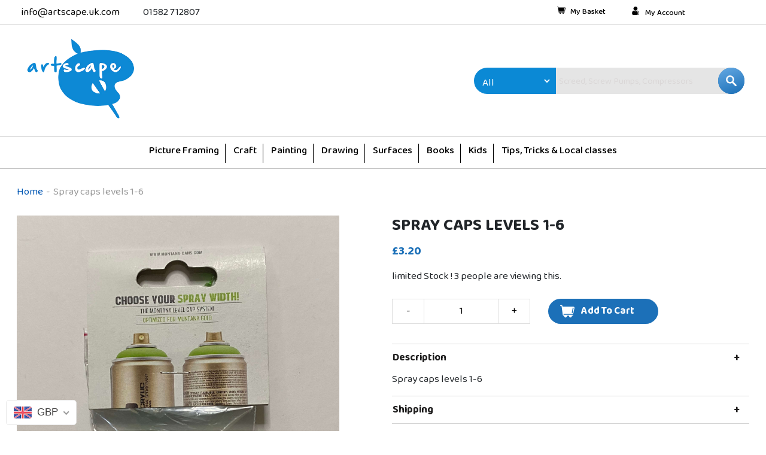

--- FILE ---
content_type: text/html; charset=utf-8
request_url: https://artscape.uk.com/products/spray-caps-levels-1-6
body_size: 43678
content:
<!doctype html>
<html class="no-js" lang="en">
<head>
  <meta charset="utf-8">
  <meta http-equiv="X-UA-Compatible" content="IE=edge,chrome=1">
  <meta name="viewport" content="width=device-width,initial-scale=1">
  <meta name="theme-color" content="#646ecb">
  <link rel="canonical" href="https://artscape.uk.com/products/spray-caps-levels-1-6">
  <script src="https://ajax.googleapis.com/ajax/libs/jquery/3.5.1/jquery.min.js"></script><title>Spray caps levels 1-6
&ndash; ARTSCAPE</title><meta name="description" content="Spray caps levels 1-6"><!-- /snippets/social-meta-tags.liquid -->




<meta property="og:site_name" content="ARTSCAPE">
<meta property="og:url" content="https://artscape.uk.com/products/spray-caps-levels-1-6">
<meta property="og:title" content="Spray caps levels 1-6">
<meta property="og:type" content="product">
<meta property="og:description" content="Spray caps levels 1-6">

  <meta property="og:price:amount" content="3.20">
  <meta property="og:price:currency" content="GBP">

<meta property="og:image" content="http://artscape.uk.com/cdn/shop/products/IMG_7443_1200x1200.jpg?v=1622119718">
<meta property="og:image:secure_url" content="https://artscape.uk.com/cdn/shop/products/IMG_7443_1200x1200.jpg?v=1622119718">


<meta name="twitter:card" content="summary_large_image">
<meta name="twitter:title" content="Spray caps levels 1-6">
<meta name="twitter:description" content="Spray caps levels 1-6">


 
  
  <link href="//artscape.uk.com/cdn/shop/t/16/assets/bootstrap.min.css?v=20845840321003162751643951527" rel="stylesheet" type="text/css" media="all" />
  <link href="//artscape.uk.com/cdn/shop/t/16/assets/owl.carousel.min.css?v=70516089817612781961643951546" rel="stylesheet" type="text/css" media="all" />
  <link href="//artscape.uk.com/cdn/shop/t/16/assets/owl.theme.default.min.css?v=135046118358282713361643951547" rel="stylesheet" type="text/css" media="all" />
  

  <link rel="stylesheet" href="https://stackpath.bootstrapcdn.com/font-awesome/4.7.0/css/font-awesome.min.css">

  <link href="//artscape.uk.com/cdn/shop/t/16/assets/style.css?v=58581805971544974461643964799" rel="stylesheet" type="text/css" media="all" />

  <link href="//artscape.uk.com/cdn/shop/t/16/assets/slick-theme.css?v=111566387709569418871643951552" rel="stylesheet" type="text/css" media="all" />

  <link href="//artscape.uk.com/cdn/shop/t/16/assets/slick.css?v=98340474046176884051643951552" rel="stylesheet" type="text/css" media="all" />
  
<link href="//artscape.uk.com/cdn/shop/t/16/assets/custom.css?v=135559960444581889021647257094" rel="stylesheet" type="text/css" media="all" />
  <script src="//artscape.uk.com/cdn/shopifycloud/storefront/assets/themes_support/option_selection-b017cd28.js" type="text/javascript"></script>
  
  
  
  <script>
    var theme = {
      breakpoints: {
        medium: 750,
        large: 990,
        widescreen: 1400
      },
      strings: {
        addToCart: "Add to cart",
        soldOut: "Sold out",
        unavailable: "Coming Soon!",
        regularPrice: "Regular price",
        salePrice: "Sale price",
        sale: "Sale",
        fromLowestPrice: "from [price]",
        vendor: "Vendor",
        showMore: "Show More",
        showLess: "Show Less",
        searchFor: "Search for",
        addressError: "Error looking up that address",
        addressNoResults: "No results for that address",
        addressQueryLimit: "You have exceeded the Google API usage limit. Consider upgrading to a \u003ca href=\"https:\/\/developers.google.com\/maps\/premium\/usage-limits\"\u003ePremium Plan\u003c\/a\u003e.",
        authError: "There was a problem authenticating your Google Maps account.",
        newWindow: "Opens in a new window.",
        external: "Opens external website.",
        newWindowExternal: "Opens external website in a new window.",
        removeLabel: "Remove [product]",
        update: "Update",
        quantity: "Quantity",
        discountedTotal: "Discounted total",
        regularTotal: "Regular total",
        priceColumn: "See Price column for discount details.",
        quantityMinimumMessage: "Quantity must be 1 or more",
        cartError: "There was an error while updating your cart. Please try again.",
        removedItemMessage: "Removed \u003cspan class=\"cart__removed-product-details\"\u003e([quantity]) [link]\u003c\/span\u003e from your cart.",
        unitPrice: "Unit price",
        unitPriceSeparator: "per",
        oneCartCount: "1 item",
        otherCartCount: "[count] items",
        quantityLabel: "Quantity: [count]",
        products: "Products",
        loading: "Loading",
        number_of_results: "[result_number] of [results_count]",
        number_of_results_found: "[results_count] results found",
        one_result_found: "1 result found"
      },
      moneyFormat: "\u003cspan class=money\u003e£{{amount}}\u003c\/span\u003e",
      moneyFormatWithCurrency: "\u003cspan class=money\u003e£{{amount}} GBP\u003c\/span\u003e",
      settings: {
        predictiveSearchEnabled: true,
        predictiveSearchShowPrice: false,
        predictiveSearchShowVendor: false
      }
    }

    document.documentElement.className = document.documentElement.className.replace('no-js', 'js');
  </script><script src="//artscape.uk.com/cdn/shop/t/16/assets/lazysizes.js?v=94224023136283657951643951544" async="async"></script>
  <script src="//artscape.uk.com/cdn/shop/t/16/assets/vendor.js?v=85833464202832145531643951558" defer="defer"></script>
  
  <script defer  src="//artscape.uk.com/cdn/shop/t/16/assets/custom.js?v=111603181540343972631644579926" ></script>
  <script defer  src="//artscape.uk.com/cdn/shop/t/16/assets/owl.carousel.min.js?v=97891440811553454251643951546" ></script>
  <script defer  src="//artscape.uk.com/cdn/shop/t/16/assets/theme.js?v=72328688009595515511643951554" defer="defer"></script>
  <link href="https://fonts.googleapis.com/css2?family=Baloo+Da+2:wght@400;500;600;700;800&display=swap" rel="stylesheet">

  <script>window.performance && window.performance.mark && window.performance.mark('shopify.content_for_header.start');</script><meta name="google-site-verification" content="_RHWzKoSdS38ezvj0B4em-CoQWFKxkNGjshzJ4NXatk">
<meta id="shopify-digital-wallet" name="shopify-digital-wallet" content="/43700322467/digital_wallets/dialog">
<meta name="shopify-checkout-api-token" content="2758e2388e1fbf4cb47d93fddcba9dbd">
<meta id="in-context-paypal-metadata" data-shop-id="43700322467" data-venmo-supported="false" data-environment="production" data-locale="en_US" data-paypal-v4="true" data-currency="GBP">
<link rel="alternate" type="application/json+oembed" href="https://artscape.uk.com/products/spray-caps-levels-1-6.oembed">
<script async="async" src="/checkouts/internal/preloads.js?locale=en-GB"></script>
<script id="shopify-features" type="application/json">{"accessToken":"2758e2388e1fbf4cb47d93fddcba9dbd","betas":["rich-media-storefront-analytics"],"domain":"artscape.uk.com","predictiveSearch":true,"shopId":43700322467,"locale":"en"}</script>
<script>var Shopify = Shopify || {};
Shopify.shop = "artscape-new.myshopify.com";
Shopify.locale = "en";
Shopify.currency = {"active":"GBP","rate":"1.0"};
Shopify.country = "GB";
Shopify.theme = {"name":"loading Fix :: DS :: 4 Feb 2022","id":128908198051,"schema_name":"Debut","schema_version":"16.5.0","theme_store_id":null,"role":"main"};
Shopify.theme.handle = "null";
Shopify.theme.style = {"id":null,"handle":null};
Shopify.cdnHost = "artscape.uk.com/cdn";
Shopify.routes = Shopify.routes || {};
Shopify.routes.root = "/";</script>
<script type="module">!function(o){(o.Shopify=o.Shopify||{}).modules=!0}(window);</script>
<script>!function(o){function n(){var o=[];function n(){o.push(Array.prototype.slice.apply(arguments))}return n.q=o,n}var t=o.Shopify=o.Shopify||{};t.loadFeatures=n(),t.autoloadFeatures=n()}(window);</script>
<script id="shop-js-analytics" type="application/json">{"pageType":"product"}</script>
<script defer="defer" async type="module" src="//artscape.uk.com/cdn/shopifycloud/shop-js/modules/v2/client.init-shop-cart-sync_BApSsMSl.en.esm.js"></script>
<script defer="defer" async type="module" src="//artscape.uk.com/cdn/shopifycloud/shop-js/modules/v2/chunk.common_CBoos6YZ.esm.js"></script>
<script type="module">
  await import("//artscape.uk.com/cdn/shopifycloud/shop-js/modules/v2/client.init-shop-cart-sync_BApSsMSl.en.esm.js");
await import("//artscape.uk.com/cdn/shopifycloud/shop-js/modules/v2/chunk.common_CBoos6YZ.esm.js");

  window.Shopify.SignInWithShop?.initShopCartSync?.({"fedCMEnabled":true,"windoidEnabled":true});

</script>
<script>(function() {
  var isLoaded = false;
  function asyncLoad() {
    if (isLoaded) return;
    isLoaded = true;
    var urls = ["https:\/\/sapp.multivariants.com\/gate\/out\/sys\/js\/init.js?shop=artscape-new.myshopify.com","https:\/\/chimpstatic.com\/mcjs-connected\/js\/users\/725f5774144eed72813bc197f\/901bac5741e6e246b4db11255.js?shop=artscape-new.myshopify.com","https:\/\/ecommplugins-scripts.trustpilot.com\/v2.1\/js\/header.min.js?settings=eyJrZXkiOiJBVHE5RGhhZG1oR3BkRjduIn0=\u0026shop=artscape-new.myshopify.com","https:\/\/ecommplugins-trustboxsettings.trustpilot.com\/artscape-new.myshopify.com.js?settings=1688643124148\u0026shop=artscape-new.myshopify.com"];
    for (var i = 0; i < urls.length; i++) {
      var s = document.createElement('script');
      s.type = 'text/javascript';
      s.async = true;
      s.src = urls[i];
      var x = document.getElementsByTagName('script')[0];
      x.parentNode.insertBefore(s, x);
    }
  };
  if(window.attachEvent) {
    window.attachEvent('onload', asyncLoad);
  } else {
    window.addEventListener('load', asyncLoad, false);
  }
})();</script>
<script id="__st">var __st={"a":43700322467,"offset":0,"reqid":"59e2ef07-1da5-4245-95ac-d440276ffdfd-1768872462","pageurl":"artscape.uk.com\/products\/spray-caps-levels-1-6","u":"023d08ef8a70","p":"product","rtyp":"product","rid":6045523247267};</script>
<script>window.ShopifyPaypalV4VisibilityTracking = true;</script>
<script id="captcha-bootstrap">!function(){'use strict';const t='contact',e='account',n='new_comment',o=[[t,t],['blogs',n],['comments',n],[t,'customer']],c=[[e,'customer_login'],[e,'guest_login'],[e,'recover_customer_password'],[e,'create_customer']],r=t=>t.map((([t,e])=>`form[action*='/${t}']:not([data-nocaptcha='true']) input[name='form_type'][value='${e}']`)).join(','),a=t=>()=>t?[...document.querySelectorAll(t)].map((t=>t.form)):[];function s(){const t=[...o],e=r(t);return a(e)}const i='password',u='form_key',d=['recaptcha-v3-token','g-recaptcha-response','h-captcha-response',i],f=()=>{try{return window.sessionStorage}catch{return}},m='__shopify_v',_=t=>t.elements[u];function p(t,e,n=!1){try{const o=window.sessionStorage,c=JSON.parse(o.getItem(e)),{data:r}=function(t){const{data:e,action:n}=t;return t[m]||n?{data:e,action:n}:{data:t,action:n}}(c);for(const[e,n]of Object.entries(r))t.elements[e]&&(t.elements[e].value=n);n&&o.removeItem(e)}catch(o){console.error('form repopulation failed',{error:o})}}const l='form_type',E='cptcha';function T(t){t.dataset[E]=!0}const w=window,h=w.document,L='Shopify',v='ce_forms',y='captcha';let A=!1;((t,e)=>{const n=(g='f06e6c50-85a8-45c8-87d0-21a2b65856fe',I='https://cdn.shopify.com/shopifycloud/storefront-forms-hcaptcha/ce_storefront_forms_captcha_hcaptcha.v1.5.2.iife.js',D={infoText:'Protected by hCaptcha',privacyText:'Privacy',termsText:'Terms'},(t,e,n)=>{const o=w[L][v],c=o.bindForm;if(c)return c(t,g,e,D).then(n);var r;o.q.push([[t,g,e,D],n]),r=I,A||(h.body.append(Object.assign(h.createElement('script'),{id:'captcha-provider',async:!0,src:r})),A=!0)});var g,I,D;w[L]=w[L]||{},w[L][v]=w[L][v]||{},w[L][v].q=[],w[L][y]=w[L][y]||{},w[L][y].protect=function(t,e){n(t,void 0,e),T(t)},Object.freeze(w[L][y]),function(t,e,n,w,h,L){const[v,y,A,g]=function(t,e,n){const i=e?o:[],u=t?c:[],d=[...i,...u],f=r(d),m=r(i),_=r(d.filter((([t,e])=>n.includes(e))));return[a(f),a(m),a(_),s()]}(w,h,L),I=t=>{const e=t.target;return e instanceof HTMLFormElement?e:e&&e.form},D=t=>v().includes(t);t.addEventListener('submit',(t=>{const e=I(t);if(!e)return;const n=D(e)&&!e.dataset.hcaptchaBound&&!e.dataset.recaptchaBound,o=_(e),c=g().includes(e)&&(!o||!o.value);(n||c)&&t.preventDefault(),c&&!n&&(function(t){try{if(!f())return;!function(t){const e=f();if(!e)return;const n=_(t);if(!n)return;const o=n.value;o&&e.removeItem(o)}(t);const e=Array.from(Array(32),(()=>Math.random().toString(36)[2])).join('');!function(t,e){_(t)||t.append(Object.assign(document.createElement('input'),{type:'hidden',name:u})),t.elements[u].value=e}(t,e),function(t,e){const n=f();if(!n)return;const o=[...t.querySelectorAll(`input[type='${i}']`)].map((({name:t})=>t)),c=[...d,...o],r={};for(const[a,s]of new FormData(t).entries())c.includes(a)||(r[a]=s);n.setItem(e,JSON.stringify({[m]:1,action:t.action,data:r}))}(t,e)}catch(e){console.error('failed to persist form',e)}}(e),e.submit())}));const S=(t,e)=>{t&&!t.dataset[E]&&(n(t,e.some((e=>e===t))),T(t))};for(const o of['focusin','change'])t.addEventListener(o,(t=>{const e=I(t);D(e)&&S(e,y())}));const B=e.get('form_key'),M=e.get(l),P=B&&M;t.addEventListener('DOMContentLoaded',(()=>{const t=y();if(P)for(const e of t)e.elements[l].value===M&&p(e,B);[...new Set([...A(),...v().filter((t=>'true'===t.dataset.shopifyCaptcha))])].forEach((e=>S(e,t)))}))}(h,new URLSearchParams(w.location.search),n,t,e,['guest_login'])})(!0,!0)}();</script>
<script integrity="sha256-4kQ18oKyAcykRKYeNunJcIwy7WH5gtpwJnB7kiuLZ1E=" data-source-attribution="shopify.loadfeatures" defer="defer" src="//artscape.uk.com/cdn/shopifycloud/storefront/assets/storefront/load_feature-a0a9edcb.js" crossorigin="anonymous"></script>
<script data-source-attribution="shopify.dynamic_checkout.dynamic.init">var Shopify=Shopify||{};Shopify.PaymentButton=Shopify.PaymentButton||{isStorefrontPortableWallets:!0,init:function(){window.Shopify.PaymentButton.init=function(){};var t=document.createElement("script");t.src="https://artscape.uk.com/cdn/shopifycloud/portable-wallets/latest/portable-wallets.en.js",t.type="module",document.head.appendChild(t)}};
</script>
<script data-source-attribution="shopify.dynamic_checkout.buyer_consent">
  function portableWalletsHideBuyerConsent(e){var t=document.getElementById("shopify-buyer-consent"),n=document.getElementById("shopify-subscription-policy-button");t&&n&&(t.classList.add("hidden"),t.setAttribute("aria-hidden","true"),n.removeEventListener("click",e))}function portableWalletsShowBuyerConsent(e){var t=document.getElementById("shopify-buyer-consent"),n=document.getElementById("shopify-subscription-policy-button");t&&n&&(t.classList.remove("hidden"),t.removeAttribute("aria-hidden"),n.addEventListener("click",e))}window.Shopify?.PaymentButton&&(window.Shopify.PaymentButton.hideBuyerConsent=portableWalletsHideBuyerConsent,window.Shopify.PaymentButton.showBuyerConsent=portableWalletsShowBuyerConsent);
</script>
<script data-source-attribution="shopify.dynamic_checkout.cart.bootstrap">document.addEventListener("DOMContentLoaded",(function(){function t(){return document.querySelector("shopify-accelerated-checkout-cart, shopify-accelerated-checkout")}if(t())Shopify.PaymentButton.init();else{new MutationObserver((function(e,n){t()&&(Shopify.PaymentButton.init(),n.disconnect())})).observe(document.body,{childList:!0,subtree:!0})}}));
</script>
<link id="shopify-accelerated-checkout-styles" rel="stylesheet" media="screen" href="https://artscape.uk.com/cdn/shopifycloud/portable-wallets/latest/accelerated-checkout-backwards-compat.css" crossorigin="anonymous">
<style id="shopify-accelerated-checkout-cart">
        #shopify-buyer-consent {
  margin-top: 1em;
  display: inline-block;
  width: 100%;
}

#shopify-buyer-consent.hidden {
  display: none;
}

#shopify-subscription-policy-button {
  background: none;
  border: none;
  padding: 0;
  text-decoration: underline;
  font-size: inherit;
  cursor: pointer;
}

#shopify-subscription-policy-button::before {
  box-shadow: none;
}

      </style>

<script>window.performance && window.performance.mark && window.performance.mark('shopify.content_for_header.end');</script><meta name="format-detection" content="telephone=no">
<meta name="format-detection" content="date=no">
<meta name="format-detection" content="address=no">
<link href="//artscape.uk.com/cdn/shop/t/16/assets/globo.swatch.css?v=50719103626643574651643951533" rel="stylesheet" type="text/css" media="all" /><script>
  window.Globo      = window.Globo || {};
  Globo.moneyFormat = "<span class=money>£{{amount}}</span>";
  Globo.GloboMoneyFormat = "<span class=money>£{{amount}}</span>";
  Globo.shopCurrency = "GBP";
  Globo.assetsUrl = "//artscape.uk.com/cdn/shop/t/16/assets/";
  Globo.filesUrl = "//artscape.uk.com/cdn/shop/files/";
  var GSCollection = GSCollection || {};
    var GloboSwatchConfig = {
        page: "product",
        shop: {
        name: "ARTSCAPE",
        url: "https://artscape.uk.com",
        domain: "artscape-new.myshopify.com",
        themeStoreId: "",
        themeName: "loading Fix",
        themeVersion: "16.5.0",
        },
                product: {"id":6045523247267,"title":"Spray caps levels 1-6","handle":"spray-caps-levels-1-6","description":"Spray caps levels 1-6","published_at":"2021-05-27T13:48:43+01:00","created_at":"2021-01-30T15:18:00+00:00","vendor":"artscape-new","type":"Craft accessories","tags":[],"price":320,"price_min":320,"price_max":320,"available":false,"price_varies":false,"compare_at_price":null,"compare_at_price_min":0,"compare_at_price_max":0,"compare_at_price_varies":false,"variants":[{"id":37637214011555,"title":"Default Title","option1":"Default Title","option2":null,"option3":null,"sku":"","requires_shipping":true,"taxable":true,"featured_image":null,"available":false,"name":"Spray caps levels 1-6","public_title":null,"options":["Default Title"],"price":320,"weight":0,"compare_at_price":null,"inventory_management":"shopify","barcode":"4048500292910","requires_selling_plan":false,"selling_plan_allocations":[]}],"images":["\/\/artscape.uk.com\/cdn\/shop\/products\/IMG_7443.jpg?v=1622119718"],"featured_image":"\/\/artscape.uk.com\/cdn\/shop\/products\/IMG_7443.jpg?v=1622119718","options":["Title"],"media":[{"alt":null,"id":22683535409315,"position":1,"preview_image":{"aspect_ratio":0.75,"height":4032,"width":3024,"src":"\/\/artscape.uk.com\/cdn\/shop\/products\/IMG_7443.jpg?v=1622119718"},"aspect_ratio":0.75,"height":4032,"media_type":"image","src":"\/\/artscape.uk.com\/cdn\/shop\/products\/IMG_7443.jpg?v=1622119718","width":3024}],"requires_selling_plan":false,"selling_plan_groups":[],"content":"Spray caps levels 1-6"},
        curVariant: {"id":37637214011555,"title":"Default Title","option1":"Default Title","option2":null,"option3":null,"sku":"","requires_shipping":true,"taxable":true,"featured_image":null,"available":false,"name":"Spray caps levels 1-6","public_title":null,"options":["Default Title"],"price":320,"weight":0,"compare_at_price":null,"inventory_management":"shopify","barcode":"4048500292910","requires_selling_plan":false,"selling_plan_allocations":[]},
            }
    
  GloboSwatchConfig.curVariant.inventory_quantity = 0  
  GloboSwatchConfig.product.variants[0].inventory_quantity = 0  

</script>
<script src=//artscape.uk.com/cdn/shop/t/16/assets/globo.swatch.data.min.js?v=153745200276895151161643951534 ></script>
<script id="globoSwatchProductDetail" type="template/html">

{% assign variant_size = product.variants | size %}
{% if configs.show_one_variant %}
{% assign allow_show_one = 0 %}
{% else %}
{% assign allow_show_one = 1 %}
{% endif %}
{% if variant_size > allow_show_one %}

{% assign swatch_shape = configs.style_product_page_swatch.swatch_shape %}
{% if swatch_shape == "circle" %}
{% assign class_swatch_shape = "globo-detail-style-circle" %}
{% elsif swatch_shape == "square" %}
{% assign class_swatch_shape = "globo-detail-style-square" %}
{% endif %}

{% assign swatch_size = configs.style_product_page_swatch.swatch_size %}
{% if swatch_size == "small" %}
{% assign class_swatch_size = "globo-detail-size-small" %}
{% elsif swatch_size == "medium" %}
{% assign class_swatch_size = "globo-detail-size-medium" %}
{% elsif swatch_size == "large" %}
{% assign class_swatch_size = "globo-detail-size-large" %}
{% endif %}

{% assign border_style = configs.style_product_page_swatch.border_style %}
{% if border_style == "none" %}
{% assign class_border_style = "globo-detail-border-style-none" %}
{% elsif border_style == "single" %}
{% assign class_border_style = "globo-detail-border-style-single" %}
{% elsif border_style == "double" %}
{% assign class_border_style = "globo-detail-border-style-double" %}
{% endif %}

{% assign hover_effects = configs.style_product_page_swatch.hover_effects.background %}
{% if hover_effects == "no effect" %}
{% assign class_hover_effects = "globo-detail-hover-effects-none" %}
{% elsif hover_effects == "add glow" %}
{% assign class_hover_effects = "globo-detail-border-effects-glow" %}
{% elsif hover_effects == "add shadow" %}
{% assign class_hover_effects = "globo-detail-border-effects-shadow" %}
{% endif %}

{% assign hover_effects_zoom = configs.style_product_page_swatch.hover_effects.zoom_image %}
{% if hover_effects_zoom == "zoom" %}
{% assign class_hover_effects_zoom = "globo-detail-hover-effects-zoom" %}
{% endif %}

{% assign size_change = configs.style_product_page_swatch.hover_effects.size_change %}
{% if size_change == "reduce size" %}
{% assign class_size_change = "globo-detail-hover-size_change-reduce" %}
{% elsif size_change == "increase size" %}
{% assign class_size_change = "globo-detail-hover-size_change-increase" %}
{% endif %}

{% assign button_corner = configs.style_product_page_button.button_corner %}
{% if button_corner == "rounded" %}
{% assign class_button_corner = "globo-detail-button-style-rounded" %}
{% endif %}

{% assign button_size = configs.style_product_page_button.button_size %}
{% if button_size == "small" %}
{% assign class_button_size = "globo-detail-button-size-small" %}
{% elsif button_size == "medium" %}
{% assign class_button_size = "globo-detail-button-size-medium" %}
{% elsif button_size == "large" %}
{% assign class_button_size = "globo-detail-button-size-large" %}
{% endif %}

{% assign text_style = configs.style_product_page_button.text_style %}
{% if text_style == "lowercase" %}
{% assign class_text_style = "globo-detail-text-style-lowercase" %}
{% elsif text_style == "uppercase" %}
{% assign class_text_style = "globo-detail-text-style-uppercase" %}
{% endif %}

{% assign hover_effects_button = configs.style_product_page_button.hover_effects.background %}
{% if hover_effects_button == "add glow" %}
{% assign class_hover_effects_button = "globo-detail-button-effects-glow" %}
{% elsif hover_effects_button == "add shadow" %}
{% assign class_hover_effects_button = "globo-detail-button-effects-shadow" %}
{% endif %}

{% assign stylesoldout = configs.styleSoldout %}
{% if stylesoldout == "hide" %}
{% assign class_stylesoldout = "globo-sold-out-hide" %}
{% elsif stylesoldout == "opacity" %}
{% assign class_stylesoldout = "globo-sold-out-opacity" %}
{% elsif stylesoldout == "cross out" %}
{% assign class_stylesoldout = "globo-sold-out-cross-out" %}
{% endif %}

{% assign alignContent = configs.align_content %}
{% if alignContent == "left" %}
{% assign class_alignContent = "globo-align-content-left" %}
{% elsif alignContent == "center" %}
{% assign class_alignContent = "globo-align-content-center" %}
{% elsif alignContent == "right" %}
{% assign class_alignContent = "globo-align-content-right" %}
{% endif %}

{% assign first_available_variant = false %}
{% for variant in product.variants %}
{% if !first_available_variant and variant.available %}{% assign first_available_variant = variant %}{% endif %}
{% endfor %}
{% unless first_available_variant %}{% assign first_available_variant = product.variants[0] %}{% endunless %}
<div class="{{ class_alignContent }}">
  <div class="globo-product-swatch-price" style="display: none;">
    <span class="gsw-product_price-container">
      <span class="globo-cs-product_price">{{first_available_variant.price | money }}</span>
      <span class="globo-cs-product_oldprice">{% if first_available_variant.compare_at_price > first_available_variant.price %}{{first_available_variant.compare_at_price | money }}{% endif %}</span>
    </span>
  </div>
  <ul class="globo-swatch-detail-lists-price" style="display: none;">
    {% for variant in product.variants %}
    <li data-value="{{ variant.id }}"><span class="gw-li-price">{{ variant.price | money }}</span> {% if variant.compare_at_price > variant.price %}<span class="gw-li-compareprice">{{ variant.compare_at_price | money }}</span>{% endif %}</li>
    {% endfor %}
  </ul>
  <div class="globo-swatch-list">
    {% assign option_index = 0 %}
    {% for option in product.options %}
    {% assign is_color = false %}
    {% assign option_index = forloop.index0 %}
    {% assign displayStyle = configs.displayStyles[option] %}
    {% assign sortOption = configs.listOrderOptions[option] %}
    {% if option != "Title" %}
    <div class="swatch--gl clearfix" data-option-index="{{ option_index }}" {% if configs.sortOption %}data-order="{{ sortOption }}"{% endif %}>
      {% assign values = "" %}
      {% assign values_available = "" %}
      {% if displayStyle == 1 %}
      <label for="pa_{{ option | handleize }}" class="name-option">{{ option }}</label>
      <ul class="value g-variant-color-detail">
        {% for variant in product.variants %}
        {% assign value_available = variant.options[option_index] %}
        {% unless values_available contains value_available or variant.available == false %}
        {% assign values_available = values_available | append: "," | append: value_available %}
        {% assign values_available = values_available | split: "," %}
        {% endunless %}
        {% endfor %}
        
        {% for variant in product.variants %}
        {% assign value = variant.options[option_index] %}
        {% assign option_value = option | append: "-" | append: value %}
        {% unless values contains value %}
        {% assign values = values | append: "," | append: value %}
        {% assign values = values | split: "," %}
        <li class="select-option {{ class_stylesoldout }} {% if values_available contains value %}available{% else %}globo-out-of-stock{% endif %}" data-attribute="pa_{{ value | handleize }}" data-value="{{ value | escape }}">
          <input id="swatch-detail-{{ variant.id }}-{{ option_index }}-{{ value | handle }}" data-variantId="{{ variant.id }}" type="radio" name="option-globo-{{ option_index }}" value="{{ value | escape }}" {% if configs.enableMandatory == false %}{% if forloop.first %} checked{% endif %}{% else %}required{% endif %} />
          <label title="{{ value }}" for="swatch-detail-{{ variant.id }}-{{ option_index }}-{{ value | handle }}"
                 class="swatch-anchor swatch-other
                        {% if configs.displaySelectType[option_value] == 3 or configs.displaySelectType[option_value] == 4 %}{{ class_hover_effects_zoom }}{% endif %}
                        {% if configs.displaySelectType[option_value] >= 1 and configs.displaySelectType[option_value] <= 4 %}{% if configs.displayColors[option_value] or configs.displayColorsImage[option_value] %}globo-border-color-swatch {{ class_swatch_shape }} {{ class_swatch_size }} {{ class_border_style }} {{ class_hover_effects }} {{ class_size_change }}{% else %} globo-style--button {{ class_button_corner }} {{ class_button_size }} {{ class_text_style }} {{ class_hover_effects_button }}{% endif %}
                        {% endif %}"
                 style="display: block;
                        {% if configs.displayColors[option_value] %}background-color: {{ configs.displayColors[option_value] }}; font-size: 0;
                        {% if configs.displaySelectType[option_value] == 2 %}{% if configs.displayColors2[option_value] %}background: linear-gradient( -45deg, {{ configs.displayColors2[option_value] }} 50%, {{ configs.displayColors[option_value] }} 50% );{% endif %}{% endif %}{% endif %}
                        {% if configs.displaySelectType[option_value] == 3 or configs.displaySelectType[option_value] == 4 %}{% if configs.displayColorsImage[option_value] or configs.displayColorsImageUrl[option_value] %}font-size: 0; background-size: contain; background-position: center; background-repeat: no-repeat;{% endif %}{% endif %}
                        {% if configs.displaySelectType[option_value] == 3 %}{% if configs.displayColorsImage[option_value] %}background-image: url({{ configs.displayColorsImage[option_value] | asset_url  | img_url: "200x" | replace: "\"", ""}});{% endif %}{% endif %}
                        {% if configs.displaySelectType[option_value] == 4 %}{% if configs.displayColorsImageUrl[option_value] %}background-image: url({{ configs.displayColorsImageUrl[option_value] | asset_url  | img_url: "200x" | replace: "\"", ""}});{% endif %}{% endif %}"
                 data-option-value="{{configs.displaySelectType[option_value]}}">
            <span class="attr-title-hover">{{ value | escape }}</span>
            {{ value }}
          </label>
        </li>
        {% endunless %}
        {% endfor %}
      </ul>
      {% elsif displayStyle == 2 %}
      <label for="pa_{{ option | handleize }}" class="name-option">{{ option }}</label>
      <ul class="value g-variant-color-detail">
        {% for variant in product.variants %}
        {% assign value_available = variant.options[option_index] %}
        {% unless values_available contains value_available or variant.available == false %}
        {% assign values_available = values_available | append: "," | append: value_available %}
        {% assign values_available = values_available | split: "," %}
        {% endunless %}
        {% endfor %}
        
        {% for variant in product.variants %}
        {% assign value = variant.options[option_index] %}
        {% unless values contains value %}
        {% assign values = values | append: "," | append: value %}
        {% assign values = values | split: "," %}
        <li class="select-option {{ class_stylesoldout }} {% if values_available contains value %}available{% else %}globo-out-of-stock{% endif %}" data-attribute="pa_{{ value | handleize }}" data-value="{{ value | escape }}" {% if variant.featured_image.src %}data-image={{ variant.featured_image.src | img_url:"1024x1024" }}{% endif %}>
          <input id="swatch-detail-{{ variant.id }}-{{ option_index }}-{{ value | handle }}" data-variantId="{{ variant.id }}" type="radio" name="option-globo-{{ option_index }}" value="{{ value | escape }}" {% if configs.enableMandatory == false %}{% if forloop.first %} checked{% endif %}{% else %}required{% endif %} />
          <label title="{{ value }}" for="swatch-detail-{{ variant.id }}-{{ option_index }}-{{ value | handle }}" class="swatch-anchor swatch-other globo-border-color-swatch {{ class_swatch_shape }} {{ class_swatch_size }} {{ class_border_style }} {{ class_hover_effects }} {{ class_hover_effects_zoom }} {{ class_size_change }}" {% if variant.featured_image.src %}style="display: block; background-size: contain; background-position: center; background-repeat: no-repeat; background-image: url({{ variant.featured_image.src | img_url:"200x" }});"{% endif %}>
            <span class="attr-title-hover">{{ value | escape }}</span>
          </label>
        </li>
        {% endunless %}
        {% endfor %}
      </ul>
      {% elsif displayStyle == 3 %}
      <label for="pa_{{ option | handleize }}" class="name-option">{{ option }}</label>
      <ul class="value">
        {% for variant in product.variants %}
        {% assign value_available = variant.options[option_index] %}
        {% unless values_available contains value_available or variant.available == false %}
        {% assign values_available = values_available | append: "," | append: value_available %}
        {% assign values_available = values_available | split: "," %}
        {% endunless %}
        {% endfor %}
        
        {% for variant in product.variants %}
        {% assign value = variant.options[option_index] %}
        {% unless values contains value %}
        {% assign values = values | append: "," | append: value %}
        {% assign values = values | split: "," %}
        <li class="select-option {{ class_stylesoldout }} {% if values_available contains value %}available{% else %}globo-out-of-stock{% endif %}" data-attribute="pa_{{ value | handleize }}" data-value="{{ value | escape }}">
          <input id="swatch-detail-{{ variant.id }}-{{ option_index }}-{{ value | handle }}" data-variantId="{{ variant.id }}" type="radio" name="option-globo-{{ option_index }}" value="{{ value | escape }}"  {% if configs.enableMandatory == false %}{% if forloop.first %} checked{% endif %}{% else %}required{% endif %} />
          <label title="{{ value }}" for="swatch-detail-{{ variant.id }}-{{ option_index }}-{{ value | handle }}" class="swatch-anchor swatch-other globo-style--button {{ class_button_corner }} {{ class_button_size }} {{ class_text_style }} {{ class_hover_effects_button }}">
            <span class="attr-title-hover">{{ value | escape }}</span>
            {{ value }}
          </label>
        </li>
        {% endunless %}
        {% endfor %}
      </ul>
      {% elsif displayStyle == 4 %}
      <label for="pa_{{ option | handleize }}" class="name-option">{{ option }}</label>
      <ul class="value ul-globo-dropdown-option">
        {% if configs.enableMandatory == true %}
        <li class="swatches-options select-option--dropdown select-option select-globo-init">
          <input id="swatch-detail-select-an-option-{{ option | handleize }}" data-variantId="{{ variant.id }}" type="radio" value="" name="option-globo-{{ option_index }}" />
          <label for="swatch-detail-select-an-option-{{ option | handleize }}" class="swatch-anchor swatch-other">
            Select an option
          </label>
          <span class="globo-arrow-select"></span>
        </li>
        {% endif %}
        {% for variant in product.variants %}
        {% assign value_available = variant.options[option_index] %}
        {% unless values_available contains value_available or variant.available == false %}
        {% assign values_available = values_available | append: "," | append: value_available %}
        {% assign values_available = values_available | split: "," %}
        {% endunless %}
        {% endfor %}
        
        {% for variant in product.variants %}
        {% assign value = variant.options[option_index] %}
        {% unless values contains value %}
        {% assign values = values | append: "," | append: value %}
        {% assign values = values | split: "," %}

        <li class="swatches-options select-option--dropdown select-option {% if values_available contains value %}available{% else %}soldout{% endif %}" data-attribute="pa_{{ value | handleize }}">
          <input  id="swatch-detail-{{ variant.id }}-{{ option_index }}-{{ value | handle }}" type="radio" name="option-globo-{{ option_index }}" value="{{ value | escape }}" />
          <label title="{{ value | escape }}" for="swatch-detail-{{ variant.id }}-{{ option_index }}-{{ value | handle }}" class="swatch-anchor swatch-other">
            {{ value }}
          </label>
          <span class="globo-arrow-select"></span>
        </li>

        {% endunless %}
        {% endfor %}
      </ul>
      {% endif %}
      {% if configs.enableMandatory %}<div class="errorOptions" data-nameinput="option-globo-{{ option_index }}"></div>{% endif %}
    </div>
    {% endif %}
    {% endfor %}
  </div>
  {% if configs.showNumberStock %}
  <div class="globo-number-stock-variant"></div>
  {% endif %}
</div>
{% endif %}

</script>
<script id="globoSwatchCollection"   type="template/html">
    {% assign variant_size = product.variants | size %}
    {% if configs.show_one_variant %}
    {% assign allow_show_one = 0 %}
    {% else %}
    {% assign allow_show_one = 1 %}
    {% endif %}
    {% if variant_size > allow_show_one %}

        {% assign swatch_shape = configs.style_collection_page_swatch.swatch_shape %}
		{% if swatch_shape == "circle" %}
		{% assign class_swatch_shape = "globo-style-circle" %}
		{% elsif swatch_shape == "square" %}
  		{% assign class_swatch_shape = "globo-style-square" %}
		{% endif %}

		{% assign swatch_size = configs.style_collection_page_swatch.swatch_size %}
        {% if swatch_size == "small" %}
        {% assign class_swatch_size = "globo-size-small" %}
        {% elsif swatch_size == "medium" %}
        {% assign class_swatch_size = "globo-size-medium" %}
        {% elsif swatch_size == "large" %}
        {% assign class_swatch_size = "globo-size-large" %}
        {% endif %}

		{% assign border_style = configs.style_collection_page_swatch.border_style %}
        {% if border_style == "none" %}
        {% assign class_border_style = "globo-border-style-none" %}
        {% elsif border_style == "single" %}
        {% assign class_border_style = "globo-border-style-single" %}
        {% elsif border_style == "double" %}
        {% assign class_border_style = "globo-border-style-double" %}
        {% endif %}

		{% assign hover_effects = configs.style_collection_page_swatch.hover_effects.background %}
        {% if hover_effects == "no effect" %}
        {% assign class_hover_effects = "globo-hover-effects-none" %}
        {% elsif hover_effects == "add glow" %}
        {% assign class_hover_effects = "globo-border-effects-glow" %}
        {% elsif hover_effects == "add shadow" %}
        {% assign class_hover_effects = "globo-border-effects-shadow" %}
        {% endif %}

		{% assign hover_effects_zoom = configs.style_collection_page_swatch.hover_effects.zoom_image %}
        {% if hover_effects_zoom == "zoom" %}
        {% assign class_hover_effects_zoom = "globo-hover-effects-zoom" %}
		{% endif %}

        {% assign size_change = configs.style_collection_page_swatch.hover_effects.size_change %}
        {% if size_change == "reduce size" %}
        {% assign class_size_change = "globo-hover-size_change-reduce" %}
        {% elsif size_change == "increase size" %}
        {% assign class_size_change = "globo-hover-size_change-increase" %}
        {% endif %}

		{% assign button_corner = configs.style_collection_page_button.button_corner %}
		{% if button_corner == "rounded" %}
		{% assign class_button_corner = "globo-button-style-rounded" %}
		{% endif %}

        {% assign button_size = configs.style_collection_page_button.button_size %}
        {% if button_size == "small" %}
        {% assign class_button_size = "globo-button-size-small" %}
        {% elsif button_size == "medium" %}
        {% assign class_button_size = "globo-button-size-medium" %}
        {% elsif button_size == "large" %}
        {% assign class_button_size = "globo-button-size-large" %}
        {% endif %}

        {% assign text_style = configs.style_collection_page_button.text_style %}
        {% if text_style == "lowercase" %}
        {% assign class_text_style = "globo-text-style-lowercase" %}
        {% elsif text_style == "uppercase" %}
        {% assign class_text_style = "globo-text-style-uppercase" %}
        {% endif %}

        {% assign hover_effects_button = configs.style_collection_page_button.hover_effects.background %}
        {% if hover_effects_button == "add glow" %}
        {% assign class_hover_effects_button = "globo-button-effects-glow" %}
        {% elsif hover_effects_button == "add shadow" %}
        {% assign class_hover_effects_button = "globo-button-effects-shadow" %}
        {% endif %}

        {% assign stylesoldout = configs.styleSoldout %}
        {% if stylesoldout == "hide" %}
        {% assign class_stylesoldout = "globo-sold-out-hide" %}
        {% elsif stylesoldout == "opacity" %}
        {% assign class_stylesoldout = "globo-sold-out-opacity" %}
        {% elsif stylesoldout == "cross out" %}
        {% assign class_stylesoldout = "globo-sold-out-cross-out" %}
        {% endif %}

        {% assign alignContent = configs.align_content %}
        {% if alignContent == "left" %}
        {% assign class_alignContent = "globo-align-content-left" %}
        {% elsif alignContent == "center" %}
        {% assign class_alignContent = "globo-align-content-center" %}
        {% elsif alignContent == "right" %}
        {% assign class_alignContent = "globo-align-content-right" %}
        {% endif %}

		<div class="{{ class_alignContent }}">
          {% assign first_available_variant = false %}
          {% for variant in product.variants %}
            {% if !first_available_variant and variant.available %}{% assign first_available_variant = variant %}{% endif %}
          {% endfor %}
          {% unless first_available_variant %}{% assign first_available_variant = product.variants[0] %}{% endunless %}
          <div class="globo-collection-swatch-price">
            <span class="gsw-product_price-container">
              <span class="globo-cs-product_price">{{ first_available_variant.price | money }}</span>
              <span class="globo-cs-product_oldprice">{% if first_available_variant.compare_at_price > first_available_variant.price %}{{first_available_variant.compare_at_price | money }}{% endif %}</span>
            </span>
          </div>
          {% assign option_index = 0 %}
          <div class="globo-swatch-list">
          {% for option in product.options %}
          	{% assign isEnable = false %}
          	{% assign visibleOptions = configs.visibleOptions %}
          	{% assign option_index = forloop.index0 %}
          	{% if visibleOptions contains option %}
              	{% assign isEnable = true %}
              {% endif %}
              {% assign displayStyle = configs.displayStyles[option] %}
              {% assign sortOption = configs.listOrderOptions[option] %}

          	{% if isEnable and option != "Title" %}
            <div class="swatch--gl clearfix" data-option-index="{{ option_index }}" {% if configs.sortOption %}data-order="{{ sortOption }}"{% endif %}>
                {% assign values = "" %}
				{% assign values_available = "" %}
                {% if displayStyle == 1 %}
              	  {% if configs.isOptionname %}
                  <label for="pa_{{ option | handleize }}" class="name-option">{{ option }}</label>
              	  {% endif %}
                  <ul class="ul-swatches-list value g-variant-color {% if configs.carousel == "enable" %}gvowl-carousel owl-carousel{% endif %}">
                    {% assign i = 0 %}
                    {% for variant in product.variants %}
                    {% assign value_available = variant.options[option_index] %}
                    {% unless values_available contains value_available or variant.available == false %}
                    {% assign values_available = values_available | append: "," | append: value_available %}
                    {% assign values_available = values_available | split: "," %}
                    {% endunless %}
                    {% endfor %}
                    
                    {% for variant in product.variants %}
                    {% assign value = variant.options[option_index] %}
                    {% assign option_value = option | append: "-" | append: value %}
                    {% unless values contains value %}
                    {% assign i = i | plus: 1 %}
                    {% assign values = values | append: "," | append: value %}
                    {% assign values = values | split: "," %}
                    {% if i <= configs.limit_variant  or configs.show_limit_variant == false %}
                    <li productId = "{{ product.id }}" {% if variant.featured_image.src %}productImage = {{ variant.featured_image.src | img_url: "grande" }}{% endif %} class="swatches-options {{ class_stylesoldout }} {% if values_available contains value %}available{% else %}globo-out-of-stock{% endif %}" data-attribute="pa_{{ value | handleize }}">
                      <input  id="swatch-{{ variant.id }}-{{ option_index }}-{{ value | handle }}" type="radio" name="option-{{ option_index }}-{{ product.id }}" value="{{ value | escape }}" {% if forloop.first %} checked{% endif %} />
                      <label for="swatch-{{ variant.id }}-{{ option_index }}-{{ value | handle }}" class="swatch-anchor swatch-other
                              {% if configs.displaySelectType[option_value] == 3 or configs.displaySelectType[option_value] == 4 %}{{ class_hover_effects_zoom }}{% endif %}
                              {% if configs.displaySelectType[option_value] >= 1 and configs.displaySelectType[option_value] <= 4 %}{% if configs.displayColors[option_value] or configs.displayColorsImage[option_value] %}globo-border-color-swatch {{ class_swatch_shape }} {{ class_swatch_size }} {{ class_border_style }} {{ class_hover_effects }} {{ class_size_change }}{% else %} globo-style--button {{ class_button_corner }} {{ class_button_size }} {{ class_text_style }} {{ class_hover_effects_button }}{% endif %}
                              {% endif %}"
                              style="display: block;
                              {% if configs.displayColors[option_value] %}background-color: {{ configs.displayColors[option_value] }}; font-size: 0;
                              {% if configs.displaySelectType[option_value] == 2 %}{% if configs.displayColors2[option_value] %}background: linear-gradient( -45deg, {{ configs.displayColors2[option_value] }} 50%, {{ configs.displayColors[option_value] }} 50% );{% endif %}{% endif %}{% endif %}
                              {% if configs.displaySelectType[option_value] == 3 or configs.displaySelectType[option_value] == 4 %}{% if configs.displayColorsImage[option_value] or configs.displayColorsImageUrl[option_value] %}font-size: 0; background-size: contain; background-position: center; background-repeat: no-repeat;{% endif %}{% endif %}
                              {% if configs.displaySelectType[option_value] == 3 %}{% if configs.displayColorsImage[option_value] %}background-image: url({{ configs.displayColorsImage[option_value] | asset_url  | img_url: "200x" }});{% endif %}{% endif %}
                              {% if configs.displaySelectType[option_value] == 4 %}{% if configs.displayColorsImageUrl[option_value] %}background-image: url({{ configs.displayColorsImageUrl[option_value] | asset_url  | img_url: "200x" }});{% endif %}{% endif %}"
                      >
                        <span class="attr-title-hover">{{ value | escape }}</span>
                        {{ value }}
                      </label>
                    </li>
					{% endif %}
                    {% endunless %}
                    {% endfor %}
                    {% if i > configs.limit_variant and configs.show_limit_variant %}
                    <li class="swatches-more" >
                      <label class="swatch-anchor swatch-other globo-border-color-swatch {{ class_swatch_shape }} {{ class_swatch_size }} {{ class_border_style }}">
                        +{{ i | minus: configs.limit_variant }}
                      </label>
                    </li>
                    {% endif %}
                  </ul>
                {% elsif displayStyle == 2 %}
              	  {% if configs.isOptionname %}
                  <label for="pa_{{ option | handleize }}" class="name-option">{{ option }}</label>
                  {% endif %}
                  <ul class="ul-swatches-list value g-variant-color {% if configs.carousel == "enable" %}gvowl-carousel owl-carousel{% endif %}">
                    {% assign i = 0 %}
                    {% for variant in product.variants %}
                    {% assign value_available = variant.options[option_index] %}
                    {% unless values_available contains value_available or variant.available == false %}
                    {% assign values_available = values_available | append: "," | append: value_available %}
                    {% assign values_available = values_available | split: "," %}
                    {% endunless %}
                    {% endfor %}
                    
                    {% for variant in product.variants %}
                    {% assign value = variant.options[option_index] %}
                    {% unless values contains value %}
                    {% assign i = i | plus: 1 %}
                    {% assign values = values | append: "," | append: value %}
                    {% assign values = values | split: "," %}
                    {% if i <= configs.limit_variant  or configs.show_limit_variant == false %}
                    <li productId = "{{ product.id }}" {% if variant.featured_image.src %}productImage = {{ variant.featured_image.src | img_url: "grande" }}{% endif %} class="swatches-options {{ class_stylesoldout }} {% if values_available contains value %}available{% else %}globo-out-of-stock{% endif %}" data-attribute="pa_{{ value | handleize }}">
                      <input id="swatch-{{ variant.id }}-{{ option_index }}-{{ value | handle }}" type="radio" name="option-{{ option_index }}-{{ product.id }}" value="{{ value | escape }}" {% if forloop.first %} checked{% endif %} />
                      <label title="{{ value | escape }}" for="swatch-{{ variant.id }}-{{ option_index }}-{{ value | handle }}" class="swatch-anchor swatch-other globo-border-color-swatch {{ class_swatch_shape }} {{ class_swatch_size }} {{ class_border_style }} {{ class_hover_effects }} {{ class_hover_effects_zoom }} {{ class_size_change }}" {% if variant.featured_image.src %}style="display: block; background-size: contain; background-position: center; background-repeat: no-repeat; background-image: url({{ variant.featured_image.src | img_url:"200x" }});"{% endif %}>
                        <span class="attr-title-hover">{{ value | escape }}</span>
                      </label>
                    </li>
                    {% endif %}

                    {% endunless %}
                    {% endfor %}
                    {% if i > configs.limit_variant and configs.show_limit_variant %}
                    <li class="swatches-more" >
                      <label class="swatch-anchor swatch-other globo-border-color-swatch {{ class_swatch_shape }} {{ class_swatch_size }} {{ class_border_style }}">
                        +{{ i | minus: configs.limit_variant }}
                      </label>
                    </li>
                    {% endif %}
                  </ul>
                {% elsif displayStyle == 3 %}
              	  {% if configs.isOptionname %}
                  <label for="pa_{{ option | handleize }}" class="name-option">{{ option }}</label>
                  {% endif %}
                  <ul class="ul-swatches-list value {% if configs.carousel == "enable" %}gvowl-carousel owl-carousel{% endif %}">
                    {% assign i = 0 %}
                    {% for variant in product.variants %}
                    {% assign value_available = variant.options[option_index] %}
                    {% unless values_available contains value_available or variant.available == false %}
                    {% assign values_available = values_available | append: "," | append: value_available %}
                    {% assign values_available = values_available | split: "," %}
                    {% endunless %}
                    {% endfor %}
                    
                    {% for variant in product.variants %}
                    {% assign value = variant.options[option_index] %}
                    {% unless values contains value %}
                    {% assign i = i | plus: 1 %}
                    {% assign values = values | append: "," | append: value %}
                    {% assign values = values | split: "," %}
                    {% if i <= configs.limit_variant  or configs.show_limit_variant == false %}
                    <li productId = "{{ product.id }}" class="swatches-options {{ class_stylesoldout }} {% if values_available contains value %}available{% else %}globo-out-of-stock{% endif %}" data-attribute="pa_{{ value | handleize }}">
                      <input  id="swatch-{{ variant.id }}-{{ option_index }}-{{ value | handle }}" type="radio" name="option-{{ option_index }}-{{ product.id }}" value="{{ value | escape }}" {% if forloop.first %} checked{% endif %} />
                      <label title="{{ value | escape }}" for="swatch-{{ variant.id }}-{{ option_index }}-{{ value | handle }}" class="swatch-anchor swatch-other globo-style--button {{ class_button_corner }} {{ class_button_size }} {{ class_text_style }} {{ class_hover_effects_button }}">
                        <span class="attr-title-hover">{{ value | escape }}</span>
                        {{ value }}
                      </label>
                    </li>
					{% endif %}
                    
                    {% endunless %}
                    {% endfor %}
                    {% if i > configs.limit_variant and configs.show_limit_variant %}
                    <li class="swatches-more" >
                    <label class="swatch-anchor swatch-other globo-style--button {{ class_button_corner }} {{ class_button_size }} {{ class_text_style }}">
                        +{{ i | minus: configs.limit_variant }}
                      </label>
                    </li>
                    {% endif %}
                  </ul>
              	{% elsif displayStyle == 4 %}
                  {% if configs.isOptionname %}
                  <label for="pa_{{ option | handleize }}" class="name-option">{{ option }}</label>
              	  {% endif %}
                  <ul class="ul-swatches-list value ul-globo-dropdown-option">
                    {% for variant in product.variants %}
                    {% assign value_available = variant.options[option_index] %}
                    {% unless values_available contains value_available or variant.available == false %}
                    {% assign values_available = values_available | append: "," | append: value_available %}
                    {% assign values_available = values_available | split: "," %}
                    {% endunless %}
                    {% endfor %}
                    
                    {% for variant in product.variants %}
                    {% assign value = variant.options[option_index] %}
                    {% unless values contains value %}
                    {% assign values = values | append: "," | append: value %}
                    {% assign values = values | split: "," %}

                    <li productId = "{{ product.id }}" class="select-option--dropdown swatches-options {% if values_available contains value %}available{% else %}globo-out-of-stock{% endif %}" data-attribute="pa_{{ value | handleize }}">
                      <input  id="swatch-{{ variant.id }}-{{ option_index }}-{{ value | handle }}" type="radio" name="option-{{ option_index }}-{{ product.id }}" value="{{ value | escape }}" {% if forloop.first %} checked{% endif %} />
                      <label title="{{ value | escape }}" for="swatch-{{ variant.id }}-{{ option_index }}-{{ value | handle }}" class="swatch-anchor swatch-other">
                        {{ value }}
                      </label>
                      <span class="globo-arrow-select"></span>
                    </li>

                    {% endunless %}
                    {% endfor %}
                  </ul>
                {% endif %}
            </div>
          	{% endif %}
          {% endfor %}
          </div>
          <ul class="globo-swatch-lists-price" style="display: none;">
          {% for variant in product.variants %}
            <li data-value="{{ variant.id }}"><span class="gw-li-price">{{ variant.price | money }}</span> {% if variant.compare_at_price > variant.price %}<span class="gw-li-compareprice">{{ variant.compare_at_price | money }}</span>{% endif %}</li>
          {% endfor %}
          </ul>
           <select name="idGlobo" class="globo-selector-all">
              {% for variant in product.variants %}
             	<option value="{{ variant.id }}" {% if variant.option1 %}data-option1="{{ variant.option1 | escape }}"{% endif %} {% if variant.option2 %}data-option2="{{ variant.option2 | escape }}"{% endif %} {% if variant.option3 %}data-option3="{{ variant.option3 | escape }}"{% endif %} data-available="{{ variant.available }}" data-price="{{ variant.price | money }}" {% if variant.compare_at_price > variant.price %}data-compare-price="{{ variant.compare_at_price | money }}"{% endif %}>{{ variant.title }} - {{ variant.price | money }}</option>
               {% endfor %}
            </select>
          	{% if configs.showAddtocart %}
            {% if product.variants[0].available %}
          		 <button type="button" class="btn btn-globo globo--add-to-cart globo-ajax-form-cart">{{ configs.txtAddtocart }}</button>
            {% else %}
                 <button type="button" class="btn btn-globo globo--add-to-cart globo-ajax-form-cart" disabled="disabled">{% if stylesoldout == "hide" %}{{ configs.txtAddtocart }}{% else %}{{ configs.txtSoldout }}{% endif %}</button>
            {% endif %}
          	{% endif %}
    </div>

    {% endif %}
</script>
<script src=//artscape.uk.com/cdn/shop/t/16/assets/globo.swatch.min.js?v=85680413877571897401643951536></script>
<script type="text/javascript">
  var add_to_cart_ajax = false;
  if(add_to_cart_ajax) {
    window.addEventListener('DOMContentLoaded', (event) => {
      var show_multiple_currencies = false;
      var cart_type = null;
      var regexCount = /{{ count }}|count|{{count}}/g;
      !function(t){window.addEventListener("globoSwatchProductsUpdateCart",function(e){t('[rv-text="cart.item_count"], .main-sidebar-cart-count, .site-header__cart span#CartCount, .cart_count, #CartToggleItemCount, #site-control .cart > div, .cart-count-number, .js-cart-count, .header-cart-link .header-cart-count, .header-tools .header-cart-count').length&&(t('[rv-text="cart.item_count"], .main-sidebar-cart-count, .site-header__cart span#CartCount, .cart_count, #CartToggleItemCount, #site-control .cart > div, .cart-count-number, .js-cart-count, .header-cart-link .header-cart-count, .header-tools .header-cart-count').text(e.detail.cart.item_count),t(".header-cart-link .header-cart-count").length&&t(".header-cart-link .header-cart-count").addClass("active")),t("#CartCount [data-cart-count]").length?t("#CartCount").removeClass("hide")&&t("#CartCount [data-cart-count]").text(e.detail.cart.item_count):t("[data-header-cart-count]").length?t("[data-header-cart-count]").addClass("visible").attr("data-header-cart-count",e.detail.cart.item_count):"undefined"!=typeof theme&&void 0!==theme.Notify&&void 0!==theme.Notify.open&&t(".site-header__cart-indicator").length?(t(".site-header__cart-indicator").removeClass("hide"),theme.Notify.open("success",!1,!0)):"undefined"!=typeof ajaxCart&&void 0!==ajaxCart.load?("undefined"!=typeof theme&&void 0!==theme.cartType&&"drawer"===theme.cartType||"undefined"!=typeof theme&&void 0!==theme.settings&&void 0!==theme.settings.cartType&&"drawer"===theme.settings.cartType||"undefined"!=typeof theme&&void 0!==theme.data&&void 0!==theme.data.cartMethod&&"page"!==theme.data.cartMethod||t("#CartTemplate").length)&&(ajaxCart.load(),$("#CartLink").length&&$("#CartLink").trigger("click"),$(".js-cart-trigger")&&$(".js-cart-trigger").trigger("click"),$('a.js--drawer-open-right[href="/cart"]')&&$('a.js--drawer-open-right[href="/cart"]').trigger("click")):"undefined"!=typeof Shopify&&void 0!==Shopify.loadQuickCart&&t(".cart-modal-popup").length?(t(".nav-main-cart-amount").text(e.detail.cart.item_count).removeClass("hidden"),"modal"==cart_type&&Shopify.loadQuickCart(e.detail.cart)):t(".cart-item-count").length?t(".cart-item-count").text(e.detail.cart.item_count).addClass("cart-show"):t(".cartItemCount").length?(t("[data-header-cart]").trigger("update",e.detail.cart.items[e.detail.cart.items.length-1].variant_id),t(".cartItemCount").text(e.detail.cart.item_count)):t(".page-header .cartsummary").length||t(".mini-cart-wrapper .mini-cart").length||t("#pageheader .cart-summary .cart-count").length&&t("#mobile-header .cart-count").length||t(".cartContainer #Cart").length||t("#cart-count-desktop").length||t("#cart-count-mobile").length||t(".header-cart__count").length||t(".header-cart .cart-summary").length||t("#pageheader .header-mini-menu").length||t(".toolbar-cart .current-cart").length&&t("#cart-summary").length?t.get("/search",function(e){for(var a=[".page-header .cartsummary",".mini-cart-wrapper .mini-cart","#pageheader .cart-summary .cart-count","#mobile-header .cart-count",".cartContainer #Cart","#cart-count-desktop","#cart-count-mobile",".page-header .header-cart",".docked-navigation-container .header-cart","#pageheader .header-mini-menu",".toolbar-cart .current-cart","#cart-summary"],r=t(t.parseHTML("<div>"+e+"</div>")),n=0;n<a.length;n++)t(a[n]).length&&t(a[n]).html(r.find(a[n]).html());if("undefined"!=typeof theme&&void 0!==theme.checkCurrency&&theme.checkCurrency(),show_multiple_currencies&&"undefined"!=typeof theme&&void 0!==theme.money_container&&"undefined"!=typeof Currency&&void 0!==Currency.convertAll&&t("[name=currencies]").length&&Currency.convertAll(shopCurrency,t("[name=currencies]").first().val(),theme.money_container),t("#pageheader .checkout-link").length){var c=t("#pageheader .checkout-link").addClass("reveal");setTimeout(function(){c.removeClass("reveal")},4e3)}"undefined"!=typeof theme&&void 0!==theme.runMultiCurrency&&theme.runMultiCurrency(),t(".toolbar-cart .current-cart").length&&t("#cart-summary").length&&(setTimeout(function(){t("body").addClass("show-cart-summary")},20),t("#cart-summary.updating, #cart-summary .updating").removeClass("updating"))}):t(".topBar__cart").length&&"undefined"!=typeof Theme&&void 0!==Theme.cart&&void 0!==Theme.cart.refreshMiniCart?Theme.cart.refreshMiniCart(e.detail.cart):t(".Header__CartCount").length?document.dispatchEvent(new CustomEvent("product:added",{bubbles:!0,detail:{quantity:e.detail.ids.length}})):t("#StickyCart").length||t("#CartDrawer").length&&t(".js-drawer-open-cart").length&&"undefined"!=typeof $?$("body").trigger("added.ajaxProduct"):t(".header__cart-count").length?(document.documentElement.dispatchEvent(new CustomEvent("product:added",{bubbles:!0,detail:{quantity:e.detail.ids.length}})),t(document).trigger("theme:cart:updated",[e.detail.cart,!0,!0])):t('[data-js-class="Cart"]').length&&"undefined"!=typeof $?($('[data-js-class="Cart"]').attr("data-has-items",!0).trigger("updateHtml"),$("[data-item-count]").attr("data-item-count",e.detail.cart.item_count).show(),$(".cart--external--total-items").text(e.detail.cart.item_count),$('[data-off-canvas--open="right-sidebar"]').first().trigger("click")):"undefined"!=typeof StyleHatch&&void 0!==StyleHatch.AjaxCart&&void 0!==StyleHatch.AjaxCart.updateCartButton?StyleHatch.AjaxCart.updateCartButton(e.detail.cart):"undefined"!=typeof ajaxifyShopify&&void 0!==ajaxifyShopify.cartUpdateCallback?ajaxifyShopify.cartUpdateCallback(e.detail.cart):t(".cartCost").length&&"undefined"!=typeof slate&&void 0!==slate.Currency&&void 0!==slate.Currency.formatMoney&&"undefined"!=typeof theme&&void 0!==theme.moneyFormat?t(".cartCost").html("(<span class='money'>"+slate.Currency.formatMoney(e.detail.cart.total_price,theme.moneyFormat)+"</span>)").removeClass("hidden-count"):"undefined"!=typeof refreshCart&&t(".cart-button").length?(refreshCart(e.detail.cart),window.setTimeout(function(){t.fancybox.close(),t(".cart-button").click()},500)):t("#CartButton .cart-count-js").length?(t("#CartButton .cart-count-js").text(e.detail.cart.item_count).show().addClass("pulse-cart-icon"),setTimeout(function(){t("#CartButton .cart-count-js").removeClass("pulse-cart-icon")},800)):t("#site-cart .cart-items").length&&t("#site-cart-handle").length?t.ajax({url:"/cart",success:function(a){t("#site-cart .cart-items").html(t(a).find("#site-cart .cart-items .cart-item")),t("#CartTotal").html(t(a).find("#CartTotal").html()),t("#CartDetails").html(t(a).find("#CartDetails").html()),window.sidebarCartAjaxFunctions(),e.detail.ids.length>0&&(1==e.detail.ids.length?t("#site-cart .subtitle").html(t("#site-cart .subtitle").data("added-singular").replace(regexCount,e.detail.ids.length)):t("#site-cart .subtitle").html(t("#site-cart .subtitle").data("added-plural").replace(regexCount,e.detail.ids.length)),t(".cart-menu .count").text(e.detail.cart.item_count)),t(".site-cart-handle a").trigger("click")}}):"undefined"!=typeof Shopify&&void 0!==Shopify.updateQuickCart?Shopify.updateQuickCart(e.detail.cart):t("#meta .count").length&&t(".ajaxCartButton").length?(t("#meta .count").text(e.detail.cart.item_count),t(".ajaxCartButton").trigger("click")):t(".cart .cart-icon").length?t(".cart").addClass("cart--show-indicator"):t(".header-tools-cart").length?t(".header-tools-cart").addClass("cart-has-content"):t('[data-action="open-mini-cart"]').length&&t(".mini-cart").length?t(document).trigger("product.added"):window.location.reload()})}(window.jQuery||window.$);
    });
  }
</script>
<div id="shopify-section-filter-menu-settings" class="shopify-section">




</div>


    
        
        <script id="vario-product-json" type="application/json">
            {"id":6045523247267,"title":"Spray caps levels 1-6","handle":"spray-caps-levels-1-6","description":"Spray caps levels 1-6","published_at":"2021-05-27T13:48:43+01:00","created_at":"2021-01-30T15:18:00+00:00","vendor":"artscape-new","type":"Craft accessories","tags":[],"price":320,"price_min":320,"price_max":320,"available":false,"price_varies":false,"compare_at_price":null,"compare_at_price_min":0,"compare_at_price_max":0,"compare_at_price_varies":false,"variants":[{"id":37637214011555,"title":"Default Title","option1":"Default Title","option2":null,"option3":null,"sku":"","requires_shipping":true,"taxable":true,"featured_image":null,"available":false,"name":"Spray caps levels 1-6","public_title":null,"options":["Default Title"],"price":320,"weight":0,"compare_at_price":null,"inventory_management":"shopify","barcode":"4048500292910","requires_selling_plan":false,"selling_plan_allocations":[]}],"images":["\/\/artscape.uk.com\/cdn\/shop\/products\/IMG_7443.jpg?v=1622119718"],"featured_image":"\/\/artscape.uk.com\/cdn\/shop\/products\/IMG_7443.jpg?v=1622119718","options":["Title"],"media":[{"alt":null,"id":22683535409315,"position":1,"preview_image":{"aspect_ratio":0.75,"height":4032,"width":3024,"src":"\/\/artscape.uk.com\/cdn\/shop\/products\/IMG_7443.jpg?v=1622119718"},"aspect_ratio":0.75,"height":4032,"media_type":"image","src":"\/\/artscape.uk.com\/cdn\/shop\/products\/IMG_7443.jpg?v=1622119718","width":3024}],"requires_selling_plan":false,"selling_plan_groups":[],"content":"Spray caps levels 1-6"}
        </script>
        <script>
            var vario_options_with_values = [{"name":"Title","position":1,"values":["Default Title"]}]
        </script>
        
    
    
        <script id="vario-product-variant-template" type="text/html">
        <div class="vario-all-variant-wrapper" data-product-id="6045523247267"
          style="--swatch-size:var(--swatch-size-large);
          --swatch-style:var(--swatch-style-square);
          --swatch-img-pos:var(--swatch-img-pos-fit);
          --swatch-border:#e4e4e4;
          --swatch-border-active:#4f5354;
          --swatch-button: #fff;
          --swatch-button-active: #4f5354;
          --swatch-button-border: #babfc3;
          --swatch-button-border-active: #4f5354;
          --swatch-button-color: #202223;
          --swatch-button-color-active: #ffffff;
          --swatch-button-padding: var(--swatch-button-large);
          margin: 20px 0">
        
            {% assign parentIndex = 0 %}
            {% for option in options_with_values %}
                {% assign swatch_settings = varioSettings | where: "name", option.name %}
                {% assign swatch_values = swatch_settings[0].values.product.values %}
                {% assign display_option = swatch_settings[0].values.product.display_option %}
                {% assign display_on_collection = swatch_settings[0].display_on_collection %}
                {% assign isDisplay = true %}
                {% if option.name == "Title" or page_type_collection == true and display_on_collection == false %}
                    {% assign isDisplay = false %}
                {% endif %}
                <div class="vario-variant-wrapper{% if isDisplay != true %} vario-hidden{% endif %}">
                    {% if display_option == "color-custom-image-swatch" %}
                        <label class="vario-variant-name">{{ option.name }}
                            <span class="vario-variant-selected"></span>
                        </label>
                        <ul class="vario-variants" data-variant-name="{{ option.name | escape }}">
                        {% for swatch in option.values %}
                            {% assign current_setting = swatch_values | where: "name", swatch %}
                            {%- assign swatch_color = current_setting[0].swatch_color  -%}
                            {%- assign swatch_image = current_setting[0].swatch_image -%}
                            <li class="vario-variant "  data-value="{{ swatch | escape }}" data-position="{{ parentIndex }}" data-product-id="{{product.id}}">
                                {% if swatch_image != ''%}
                                    <div class="sv-swatch swatch-image " style="background-image: url({{ swatch_image }})"></div>
                                {% else %}
                                    <div class="sv-swatch swatch-color " style="background-color: {{swatch_color}}"></div>
                                {% endif %}
                            </li>
                        {% endfor %}
                        </ul>
                    {% elsif display_option == "button"%}
                        <label class="vario-variant-name">
                        {{ option.name }}<span class="vario-variant-selected"></span>
                        </label>
                        <ul class="vario-variants" data-variant-name="{{ option.name | escape }}">
                            {% for swatch in option.values %}
                                <li class="vario-variant " data-value="{{ swatch | escape }}" data-position="{{ parentIndex }}" data-product-id="{{product.id}}">
                                    <span class="sv-swatch-button">{{ swatch }}</span>
                                </li>
                            {% endfor %}
                        </ul>
                    {% elsif display_option == "dropdown-list" %}
                        <label class="vario-variant-name">
                        {{ option.name }}<span class="vario-variant-selected"></span>
                        </label>
                        <select class="vario-variants" data-variant-name="{{ option.name | escape }}" data-position="{{ parentIndex }}">
                            {% for swatch in option.values %}
                                <option value="{{ swatch | escape }}" data-product-id="{{product.id}}">{{ swatch }}</option>
                            {% endfor %}
                        </select>
                    {% else %}
                        <label class="vario-variant-name">{{ option.name }}
                            <span class="vario-variant-selected"></span>
                        </label>
                        <ul class="vario-variants" data-variant-name="{{ option.name | escape }}">
                            {% for swatch in option.values %}
                                {% assign variantImageUrl = '' %}
                                {% for c_variant in product.variants %}
                                    {% if variantImageUrl == ''%}
                                        {% assign c_option_index = 0 %}
                                        {% for c_option in c_variant.options %}
                                            {% if c_option_index == parentIndex %}
                                                {% if c_option == swatch%}
                                                    {% assign variantImageUrl = c_variant.featured_image.src %}
                                                    {% break %}
                                                {% endif %}
                                            {% endif %}
                                            {% assign c_option_index = c_option_index | plus: 1 %}
                                        {% endfor %}
                                    {% endif %}
                                {% endfor %}
                            <li class="vario-variant"  data-value="{{ swatch | escape }}" data-position="{{ parentIndex }}" data-product-id="{{product.id}}">
                                <div class="sv-swatch swatch-image " style="background-image: url({{ variantImageUrl | img_url: '50x'}})"></div>
                            </li>
                        {% endfor %}
                        </ul>
                    {% endif %}
                </div>
                {% assign parentIndex = parentIndex | plus: 1 %}
            {% endfor %}
        
        </div>
        </script>
        <script src="//artscape.uk.com/cdn/shop/t/16/assets/vario-home.js?v=122247287118628035111643951556"></script>
        <link rel="stylesheet" type="text/css" href="//artscape.uk.com/cdn/shop/t/16/assets/vario-home.css?v=11714645027476967051643951556">
    
    
    
  
<!-- BEGIN app block: shopify://apps/beast-currency-converter/blocks/doubly/267afa86-a419-4d5b-a61b-556038e7294d -->


	<script>
		var DoublyGlobalCurrency, catchXHR = true, bccAppVersion = 1;
       	var DoublyGlobal = {
			theme : 'flags_theme',
			spanClass : 'money',
			cookieName : '_g1635935649',
			ratesUrl :  'https://init.grizzlyapps.com/9e32c84f0db4f7b1eb40c32bdb0bdea9',
			geoUrl : 'https://currency.grizzlyapps.com/83d400c612f9a099fab8f76dcab73a48',
			shopCurrency : 'GBP',
            allowedCurrencies : '["GBP","USD","EUR","CAD","AUD"]',
			countriesJSON : '[]',
			currencyMessage : 'All orders are processed in GBP. While the content of your cart is currently displayed in <span class="selected-currency"></span>, you will checkout using GBP at the most current exchange rate.',
            currencyFormat : 'money_format',
			euroFormat : 'amount',
            removeDecimals : 0,
            roundDecimals : 0,
            roundTo : '99',
            autoSwitch : 0,
			showPriceOnHover : 0,
            showCurrencyMessage : false,
			hideConverter : '',
			forceJqueryLoad : false,
			beeketing : true,
			themeScript : '',
			customerScriptBefore : '',
			customerScriptAfter : '',
			debug: false
		};

		<!-- inline script: fixes + various plugin js functions -->
		DoublyGlobal.themeScript = "if(DoublyGlobal.debug) debugger;dbGenericFixes=true; \/* hide generic *\/ if(window.location.href.indexOf('\/checkouts') != -1 || window.location.href.indexOf('\/password') != -1 || window.location.href.indexOf('\/orders') != -1) { const doublyStylesHide = document.createElement('style'); doublyStylesHide.textContent = ` .doubly-float, .doubly-wrapper { display:none !important; } `; document.head.appendChild(doublyStylesHide); } \/* generic code to add money, message, convert with retry *\/ function genericConvert(){ if (typeof doublyAddMessage !== 'undefined') doublyAddMessage(); if (typeof doublyAddMoney !== 'undefined') doublyAddMoney(); DoublyCurrency.convertAll(); initExtraFeatures(); } window.doublyChangeEvent = function(e) { var numRetries = (typeof doublyIntervalTries !== 'undefined' ? doublyIntervalTries : 6); var timeout = (typeof doublyIntervalTime !== 'undefined' ? doublyIntervalTime : 400); clearInterval(window.doublyInterval); \/* quick convert *\/ setTimeout(genericConvert, 50); \/* retry *\/ window.doublyInterval = setInterval(function() { try{ genericConvert(); } catch (e) { clearInterval(window.doublyInterval); } if (numRetries-- <= 0) clearInterval(window.doublyInterval); }, timeout); }; \/* bind events *\/ ['mouseup', 'change', 'input', 'scroll'].forEach(function(event) { document.removeEventListener(event, doublyChangeEvent); document.addEventListener(event, doublyChangeEvent); }); \/* for ajax cart *\/ jQueryGrizzly(document).unbind('ajaxComplete.doublyGenericFix'); jQueryGrizzly(document).bind('ajaxComplete.doublyGenericFix', doublyChangeEvent);";
                    DoublyGlobal.initNiceSelect = function(){
                        !function(e) {
                            e.fn.niceSelect = function() {
                                this.each(function() {
                                    var s = e(this);
                                    var t = s.next()
                                    , n = s.find('option')
                                    , a = s.find('option:selected');
                                    t.find('.current').html('<span class="flags flags-' + a.data('country') + '"></span> &nbsp;' + a.data('display') || a.text());
                                }),
                                e(document).off('.nice_select'),
                                e(document).on('click.nice_select', '.doubly-nice-select.doubly-nice-select', function(s) {
                                    var t = e(this);
                                    e('.doubly-nice-select').not(t).removeClass('open'),
                                    t.toggleClass('open'),
                                    t.hasClass('open') ? (t.find('.option'),
                                    t.find('.focus').removeClass('focus'),
                                    t.find('.selected').addClass('focus')) : t.focus()
                                }),
                                e(document).on('click.nice_select', function(s) {
                                    0 === e(s.target).closest('.doubly-nice-select').length && e('.doubly-nice-select').removeClass('open').find('.option')
                                }),
                                e(document).on('click.nice_select', '.doubly-nice-select .option', function(s) {
                                    var t = e(this);
                                    e('.doubly-nice-select').each(function() {
                                        var s = e(this).find('.option[data-value="' + t.data('value') + '"]')
                                        , n = s.closest('.doubly-nice-select');
                                        n.find('.selected').removeClass('selected'),
                                        s.addClass('selected');
                                        var a = '<span class="flags flags-' + s.data('country') + '"></span> &nbsp;' + s.data('display') || s.text();
                                        n.find('.current').html(a),
                                        n.prev('select').val(s.data('value')).trigger('change')
                                    })
                                }),
                                e(document).on('keydown.nice_select', '.doubly-nice-select', function(s) {
                                    var t = e(this)
                                    , n = e(t.find('.focus') || t.find('.list .option.selected'));
                                    if (32 == s.keyCode || 13 == s.keyCode)
                                        return t.hasClass('open') ? n.trigger('click') : t.trigger('click'),
                                        !1;
                                    if (40 == s.keyCode)
                                        return t.hasClass('open') ? n.next().length > 0 && (t.find('.focus').removeClass('focus'),
                                        n.next().addClass('focus')) : t.trigger('click'),
                                        !1;
                                    if (38 == s.keyCode)
                                        return t.hasClass('open') ? n.prev().length > 0 && (t.find('.focus').removeClass('focus'),
                                        n.prev().addClass('focus')) : t.trigger('click'),
                                        !1;
                                    if (27 == s.keyCode)
                                        t.hasClass('open') && t.trigger('click');
                                    else if (9 == s.keyCode && t.hasClass('open'))
                                        return !1
                                })
                            }
                        }(jQueryGrizzly);
                    };
                DoublyGlobal.addSelect = function(){
                    /* add select in select wrapper or body */  
                    if (jQueryGrizzly('.doubly-wrapper').length>0) { 
                        var doublyWrapper = '.doubly-wrapper';
                    } else if (jQueryGrizzly('.doubly-float').length==0) {
                        var doublyWrapper = '.doubly-float';
                        jQueryGrizzly('body').append('<div class="doubly-float"></div>');
                    }
                    document.querySelectorAll(doublyWrapper).forEach(function(el) {
                        el.insertAdjacentHTML('afterbegin', '<select class="currency-switcher right" name="doubly-currencies"><option value="GBP" data-country="United-Kingdom" data-currency-symbol="&#163;" data-display="GBP">British Pound Sterling</option><option value="USD" data-country="United-States" data-currency-symbol="&#36;" data-display="USD">US Dollar</option><option value="EUR" data-country="European-Union" data-currency-symbol="&#8364;" data-display="EUR">Euro</option><option value="CAD" data-country="Canada" data-currency-symbol="&#36;" data-display="CAD">Canadian Dollar</option><option value="AUD" data-country="Australia" data-currency-symbol="&#36;" data-display="AUD">Australian Dollar</option></select> <div class="doubly-nice-select currency-switcher right" data-nosnippet> <span class="current notranslate"></span> <ul class="list"> <li class="option notranslate" data-value="GBP" data-country="United-Kingdom" data-currency-symbol="&#163;" data-display="GBP"><span class="flags flags-United-Kingdom"></span> &nbsp;British Pound Sterling</li><li class="option notranslate" data-value="USD" data-country="United-States" data-currency-symbol="&#36;" data-display="USD"><span class="flags flags-United-States"></span> &nbsp;US Dollar</li><li class="option notranslate" data-value="EUR" data-country="European-Union" data-currency-symbol="&#8364;" data-display="EUR"><span class="flags flags-European-Union"></span> &nbsp;Euro</li><li class="option notranslate" data-value="CAD" data-country="Canada" data-currency-symbol="&#36;" data-display="CAD"><span class="flags flags-Canada"></span> &nbsp;Canadian Dollar</li><li class="option notranslate" data-value="AUD" data-country="Australia" data-currency-symbol="&#36;" data-display="AUD"><span class="flags flags-Australia"></span> &nbsp;Australian Dollar</li> </ul> </div>');
                    });
                }
		var bbb = "";
	</script>
	
	
	<!-- inline styles -->
	<style> 
		
		.flags{background-image:url("https://cdn.shopify.com/extensions/01997e3d-dbe8-7f57-a70f-4120f12c2b07/currency-54/assets/currency-flags.png")}
		.flags-small{background-image:url("https://cdn.shopify.com/extensions/01997e3d-dbe8-7f57-a70f-4120f12c2b07/currency-54/assets/currency-flags-small.png")}
		select.currency-switcher{display:none}.doubly-nice-select{-webkit-tap-highlight-color:transparent;background-color:#fff;border-radius:5px;border:1px solid #e8e8e8;box-sizing:border-box;cursor:pointer;display:block;float:left;font-family:"Helvetica Neue",Arial;font-size:14px;font-weight:400;height:42px;line-height:40px;outline:0;padding-left:12px;padding-right:30px;position:relative;text-align:left!important;transition:none;/*transition:all .2s ease-in-out;*/-webkit-user-select:none;-moz-user-select:none;-ms-user-select:none;user-select:none;white-space:nowrap;width:auto}.doubly-nice-select:hover{border-color:#dbdbdb}.doubly-nice-select.open,.doubly-nice-select:active,.doubly-nice-select:focus{border-color:#88bfff}.doubly-nice-select:after{border-bottom:2px solid #999;border-right:2px solid #999;content:"";display:block;height:5px;box-sizing:content-box;pointer-events:none;position:absolute;right:14px;top:16px;-webkit-transform-origin:66% 66%;transform-origin:66% 66%;-webkit-transform:rotate(45deg);transform:rotate(45deg);transition:transform .15s ease-in-out;width:5px}.doubly-nice-select.open:after{-webkit-transform:rotate(-135deg);transform:rotate(-135deg)}.doubly-nice-select.open .list{opacity:1;pointer-events:auto;-webkit-transform:scale(1) translateY(0);transform:scale(1) translateY(0); z-index:1000000 !important;}.doubly-nice-select.disabled{border-color:#ededed;color:#999;pointer-events:none}.doubly-nice-select.disabled:after{border-color:#ccc}.doubly-nice-select.wide{width:100%}.doubly-nice-select.wide .list{left:0!important;right:0!important}.doubly-nice-select.right{float:right}.doubly-nice-select.right .list{left:auto;right:0}.doubly-nice-select.small{font-size:12px;height:36px;line-height:34px}.doubly-nice-select.small:after{height:4px;width:4px}.flags-Afghanistan,.flags-Albania,.flags-Algeria,.flags-Andorra,.flags-Angola,.flags-Antigua-and-Barbuda,.flags-Argentina,.flags-Armenia,.flags-Aruba,.flags-Australia,.flags-Austria,.flags-Azerbaijan,.flags-Bahamas,.flags-Bahrain,.flags-Bangladesh,.flags-Barbados,.flags-Belarus,.flags-Belgium,.flags-Belize,.flags-Benin,.flags-Bermuda,.flags-Bhutan,.flags-Bitcoin,.flags-Bolivia,.flags-Bosnia-and-Herzegovina,.flags-Botswana,.flags-Brazil,.flags-Brunei,.flags-Bulgaria,.flags-Burkina-Faso,.flags-Burundi,.flags-Cambodia,.flags-Cameroon,.flags-Canada,.flags-Cape-Verde,.flags-Cayman-Islands,.flags-Central-African-Republic,.flags-Chad,.flags-Chile,.flags-China,.flags-Colombia,.flags-Comoros,.flags-Congo-Democratic,.flags-Congo-Republic,.flags-Costa-Rica,.flags-Cote-d_Ivoire,.flags-Croatia,.flags-Cuba,.flags-Curacao,.flags-Cyprus,.flags-Czech-Republic,.flags-Denmark,.flags-Djibouti,.flags-Dominica,.flags-Dominican-Republic,.flags-East-Timor,.flags-Ecuador,.flags-Egypt,.flags-El-Salvador,.flags-Equatorial-Guinea,.flags-Eritrea,.flags-Estonia,.flags-Ethiopia,.flags-European-Union,.flags-Falkland-Islands,.flags-Fiji,.flags-Finland,.flags-France,.flags-Gabon,.flags-Gambia,.flags-Georgia,.flags-Germany,.flags-Ghana,.flags-Gibraltar,.flags-Grecee,.flags-Grenada,.flags-Guatemala,.flags-Guernsey,.flags-Guinea,.flags-Guinea-Bissau,.flags-Guyana,.flags-Haiti,.flags-Honduras,.flags-Hong-Kong,.flags-Hungary,.flags-IMF,.flags-Iceland,.flags-India,.flags-Indonesia,.flags-Iran,.flags-Iraq,.flags-Ireland,.flags-Isle-of-Man,.flags-Israel,.flags-Italy,.flags-Jamaica,.flags-Japan,.flags-Jersey,.flags-Jordan,.flags-Kazakhstan,.flags-Kenya,.flags-Korea-North,.flags-Korea-South,.flags-Kosovo,.flags-Kuwait,.flags-Kyrgyzstan,.flags-Laos,.flags-Latvia,.flags-Lebanon,.flags-Lesotho,.flags-Liberia,.flags-Libya,.flags-Liechtenstein,.flags-Lithuania,.flags-Luxembourg,.flags-Macao,.flags-Macedonia,.flags-Madagascar,.flags-Malawi,.flags-Malaysia,.flags-Maldives,.flags-Mali,.flags-Malta,.flags-Marshall-Islands,.flags-Mauritania,.flags-Mauritius,.flags-Mexico,.flags-Micronesia-_Federated_,.flags-Moldova,.flags-Monaco,.flags-Mongolia,.flags-Montenegro,.flags-Morocco,.flags-Mozambique,.flags-Myanmar,.flags-Namibia,.flags-Nauru,.flags-Nepal,.flags-Netherlands,.flags-New-Zealand,.flags-Nicaragua,.flags-Niger,.flags-Nigeria,.flags-Norway,.flags-Oman,.flags-Pakistan,.flags-Palau,.flags-Panama,.flags-Papua-New-Guinea,.flags-Paraguay,.flags-Peru,.flags-Philippines,.flags-Poland,.flags-Portugal,.flags-Qatar,.flags-Romania,.flags-Russia,.flags-Rwanda,.flags-Saint-Helena,.flags-Saint-Kitts-and-Nevis,.flags-Saint-Lucia,.flags-Saint-Vincent-and-the-Grenadines,.flags-Samoa,.flags-San-Marino,.flags-Sao-Tome-and-Principe,.flags-Saudi-Arabia,.flags-Seborga,.flags-Senegal,.flags-Serbia,.flags-Seychelles,.flags-Sierra-Leone,.flags-Singapore,.flags-Slovakia,.flags-Slovenia,.flags-Solomon-Islands,.flags-Somalia,.flags-South-Africa,.flags-South-Sudan,.flags-Spain,.flags-Sri-Lanka,.flags-Sudan,.flags-Suriname,.flags-Swaziland,.flags-Sweden,.flags-Switzerland,.flags-Syria,.flags-Taiwan,.flags-Tajikistan,.flags-Tanzania,.flags-Thailand,.flags-Togo,.flags-Tonga,.flags-Trinidad-and-Tobago,.flags-Tunisia,.flags-Turkey,.flags-Turkmenistan,.flags-Tuvalu,.flags-Uganda,.flags-Ukraine,.flags-United-Arab-Emirates,.flags-United-Kingdom,.flags-United-States,.flags-Uruguay,.flags-Uzbekistan,.flags-Vanuatu,.flags-Vatican-City,.flags-Venezuela,.flags-Vietnam,.flags-Wallis-and-Futuna,.flags-XAG,.flags-XAU,.flags-XPT,.flags-Yemen,.flags-Zambia,.flags-Zimbabwe{width:30px;height:20px}.doubly-nice-select.small .option{line-height:34px;min-height:34px}.doubly-nice-select .list{background-color:#fff;border-radius:5px;box-shadow:0 0 0 1px rgba(68,68,68,.11);box-sizing:border-box;margin:4px 0 0!important;opacity:0;overflow:scroll;overflow-x:hidden;padding:0;pointer-events:none;position:absolute;top:100%;max-height:260px;left:0;-webkit-transform-origin:50% 0;transform-origin:50% 0;-webkit-transform:scale(.75) translateY(-21px);transform:scale(.75) translateY(-21px);transition:all .2s cubic-bezier(.5,0,0,1.25),opacity .15s ease-out;z-index:100000}.doubly-nice-select .current img,.doubly-nice-select .option img{vertical-align:top;padding-top:10px}.doubly-nice-select .list:hover .option:not(:hover){background-color:transparent!important}.doubly-nice-select .option{font-size:13px !important;float:none!important;text-align:left !important;margin:0px !important;font-family:Helvetica Neue,Arial !important;letter-spacing:normal;text-transform:none;display:block!important;cursor:pointer;font-weight:400;line-height:40px!important;list-style:none;min-height:40px;min-width:55px;margin-bottom:0;outline:0;padding-left:18px!important;padding-right:52px!important;text-align:left;transition:all .2s}.doubly-nice-select .option.focus,.doubly-nice-select .option.selected.focus,.doubly-nice-select .option:hover{background-color:#f6f6f6}.doubly-nice-select .option.selected{font-weight:700}.doubly-nice-select .current img{line-height:45px}.doubly-nice-select.slim{padding:0 18px 0 0;height:20px;line-height:20px;border:0;background:0 0!important}.doubly-nice-select.slim .current .flags{margin-top:0 !important}.doubly-nice-select.slim:after{right:4px;top:6px}.flags{background-repeat:no-repeat;display:block;margin:10px 4px 0 0 !important;float:left}.flags-Zimbabwe{background-position:-5px -5px}.flags-Zambia{background-position:-45px -5px}.flags-Yemen{background-position:-85px -5px}.flags-Vietnam{background-position:-125px -5px}.flags-Venezuela{background-position:-165px -5px}.flags-Vatican-City{background-position:-205px -5px}.flags-Vanuatu{background-position:-245px -5px}.flags-Uzbekistan{background-position:-285px -5px}.flags-Uruguay{background-position:-325px -5px}.flags-United-States{background-position:-365px -5px}.flags-United-Kingdom{background-position:-405px -5px}.flags-United-Arab-Emirates{background-position:-445px -5px}.flags-Ukraine{background-position:-5px -35px}.flags-Uganda{background-position:-45px -35px}.flags-Tuvalu{background-position:-85px -35px}.flags-Turkmenistan{background-position:-125px -35px}.flags-Turkey{background-position:-165px -35px}.flags-Tunisia{background-position:-205px -35px}.flags-Trinidad-and-Tobago{background-position:-245px -35px}.flags-Tonga{background-position:-285px -35px}.flags-Togo{background-position:-325px -35px}.flags-Thailand{background-position:-365px -35px}.flags-Tanzania{background-position:-405px -35px}.flags-Tajikistan{background-position:-445px -35px}.flags-Taiwan{background-position:-5px -65px}.flags-Syria{background-position:-45px -65px}.flags-Switzerland{background-position:-85px -65px}.flags-Sweden{background-position:-125px -65px}.flags-Swaziland{background-position:-165px -65px}.flags-Suriname{background-position:-205px -65px}.flags-Sudan{background-position:-245px -65px}.flags-Sri-Lanka{background-position:-285px -65px}.flags-Spain{background-position:-325px -65px}.flags-South-Sudan{background-position:-365px -65px}.flags-South-Africa{background-position:-405px -65px}.flags-Somalia{background-position:-445px -65px}.flags-Solomon-Islands{background-position:-5px -95px}.flags-Slovenia{background-position:-45px -95px}.flags-Slovakia{background-position:-85px -95px}.flags-Singapore{background-position:-125px -95px}.flags-Sierra-Leone{background-position:-165px -95px}.flags-Seychelles{background-position:-205px -95px}.flags-Serbia{background-position:-245px -95px}.flags-Senegal{background-position:-285px -95px}.flags-Saudi-Arabia{background-position:-325px -95px}.flags-Sao-Tome-and-Principe{background-position:-365px -95px}.flags-San-Marino{background-position:-405px -95px}.flags-Samoa{background-position:-445px -95px}.flags-Saint-Vincent-and-the-Grenadines{background-position:-5px -125px}.flags-Saint-Lucia{background-position:-45px -125px}.flags-Saint-Kitts-and-Nevis{background-position:-85px -125px}.flags-Rwanda{background-position:-125px -125px}.flags-Russia{background-position:-165px -125px}.flags-Romania{background-position:-205px -125px}.flags-Qatar{background-position:-245px -125px}.flags-Portugal{background-position:-285px -125px}.flags-Poland{background-position:-325px -125px}.flags-Philippines{background-position:-365px -125px}.flags-Peru{background-position:-405px -125px}.flags-Paraguay{background-position:-445px -125px}.flags-Papua-New-Guinea{background-position:-5px -155px}.flags-Panama{background-position:-45px -155px}.flags-Palau{background-position:-85px -155px}.flags-Pakistan{background-position:-125px -155px}.flags-Oman{background-position:-165px -155px}.flags-Norway{background-position:-205px -155px}.flags-Nigeria{background-position:-245px -155px}.flags-Niger{background-position:-285px -155px}.flags-Nicaragua{background-position:-325px -155px}.flags-New-Zealand{background-position:-365px -155px}.flags-Netherlands{background-position:-405px -155px}.flags-Nepal{background-position:-445px -155px}.flags-Nauru{background-position:-5px -185px}.flags-Namibia{background-position:-45px -185px}.flags-Myanmar{background-position:-85px -185px}.flags-Mozambique{background-position:-125px -185px}.flags-Morocco{background-position:-165px -185px}.flags-Montenegro{background-position:-205px -185px}.flags-Mongolia{background-position:-245px -185px}.flags-Monaco{background-position:-285px -185px}.flags-Moldova{background-position:-325px -185px}.flags-Micronesia-_Federated_{background-position:-365px -185px}.flags-Mexico{background-position:-405px -185px}.flags-Mauritius{background-position:-445px -185px}.flags-Mauritania{background-position:-5px -215px}.flags-Marshall-Islands{background-position:-45px -215px}.flags-Malta{background-position:-85px -215px}.flags-Mali{background-position:-125px -215px}.flags-Maldives{background-position:-165px -215px}.flags-Malaysia{background-position:-205px -215px}.flags-Malawi{background-position:-245px -215px}.flags-Madagascar{background-position:-285px -215px}.flags-Macedonia{background-position:-325px -215px}.flags-Luxembourg{background-position:-365px -215px}.flags-Lithuania{background-position:-405px -215px}.flags-Liechtenstein{background-position:-445px -215px}.flags-Libya{background-position:-5px -245px}.flags-Liberia{background-position:-45px -245px}.flags-Lesotho{background-position:-85px -245px}.flags-Lebanon{background-position:-125px -245px}.flags-Latvia{background-position:-165px -245px}.flags-Laos{background-position:-205px -245px}.flags-Kyrgyzstan{background-position:-245px -245px}.flags-Kuwait{background-position:-285px -245px}.flags-Kosovo{background-position:-325px -245px}.flags-Korea-South{background-position:-365px -245px}.flags-Korea-North{background-position:-405px -245px}.flags-Kiribati{width:30px;height:20px;background-position:-445px -245px}.flags-Kenya{background-position:-5px -275px}.flags-Kazakhstan{background-position:-45px -275px}.flags-Jordan{background-position:-85px -275px}.flags-Japan{background-position:-125px -275px}.flags-Jamaica{background-position:-165px -275px}.flags-Italy{background-position:-205px -275px}.flags-Israel{background-position:-245px -275px}.flags-Ireland{background-position:-285px -275px}.flags-Iraq{background-position:-325px -275px}.flags-Iran{background-position:-365px -275px}.flags-Indonesia{background-position:-405px -275px}.flags-India{background-position:-445px -275px}.flags-Iceland{background-position:-5px -305px}.flags-Hungary{background-position:-45px -305px}.flags-Honduras{background-position:-85px -305px}.flags-Haiti{background-position:-125px -305px}.flags-Guyana{background-position:-165px -305px}.flags-Guinea{background-position:-205px -305px}.flags-Guinea-Bissau{background-position:-245px -305px}.flags-Guatemala{background-position:-285px -305px}.flags-Grenada{background-position:-325px -305px}.flags-Grecee{background-position:-365px -305px}.flags-Ghana{background-position:-405px -305px}.flags-Germany{background-position:-445px -305px}.flags-Georgia{background-position:-5px -335px}.flags-Gambia{background-position:-45px -335px}.flags-Gabon{background-position:-85px -335px}.flags-France{background-position:-125px -335px}.flags-Finland{background-position:-165px -335px}.flags-Fiji{background-position:-205px -335px}.flags-Ethiopia{background-position:-245px -335px}.flags-Estonia{background-position:-285px -335px}.flags-Eritrea{background-position:-325px -335px}.flags-Equatorial-Guinea{background-position:-365px -335px}.flags-El-Salvador{background-position:-405px -335px}.flags-Egypt{background-position:-445px -335px}.flags-Ecuador{background-position:-5px -365px}.flags-East-Timor{background-position:-45px -365px}.flags-Dominican-Republic{background-position:-85px -365px}.flags-Dominica{background-position:-125px -365px}.flags-Djibouti{background-position:-165px -365px}.flags-Denmark{background-position:-205px -365px}.flags-Czech-Republic{background-position:-245px -365px}.flags-Cyprus{background-position:-285px -365px}.flags-Cuba{background-position:-325px -365px}.flags-Croatia{background-position:-365px -365px}.flags-Cote-d_Ivoire{background-position:-405px -365px}.flags-Costa-Rica{background-position:-445px -365px}.flags-Congo-Republic{background-position:-5px -395px}.flags-Congo-Democratic{background-position:-45px -395px}.flags-Comoros{background-position:-85px -395px}.flags-Colombia{background-position:-125px -395px}.flags-China{background-position:-165px -395px}.flags-Chile{background-position:-205px -395px}.flags-Chad{background-position:-245px -395px}.flags-Central-African-Republic{background-position:-285px -395px}.flags-Cape-Verde{background-position:-325px -395px}.flags-Canada{background-position:-365px -395px}.flags-Cameroon{background-position:-405px -395px}.flags-Cambodia{background-position:-445px -395px}.flags-Burundi{background-position:-5px -425px}.flags-Burkina-Faso{background-position:-45px -425px}.flags-Bulgaria{background-position:-85px -425px}.flags-Brunei{background-position:-125px -425px}.flags-Brazil{background-position:-165px -425px}.flags-Botswana{background-position:-205px -425px}.flags-Bosnia-and-Herzegovina{background-position:-245px -425px}.flags-Bolivia{background-position:-285px -425px}.flags-Bhutan{background-position:-325px -425px}.flags-Benin{background-position:-365px -425px}.flags-Belize{background-position:-405px -425px}.flags-Belgium{background-position:-445px -425px}.flags-Belarus{background-position:-5px -455px}.flags-Barbados{background-position:-45px -455px}.flags-Bangladesh{background-position:-85px -455px}.flags-Bahrain{background-position:-125px -455px}.flags-Bahamas{background-position:-165px -455px}.flags-Azerbaijan{background-position:-205px -455px}.flags-Austria{background-position:-245px -455px}.flags-Australia{background-position:-285px -455px}.flags-Armenia{background-position:-325px -455px}.flags-Argentina{background-position:-365px -455px}.flags-Antigua-and-Barbuda{background-position:-405px -455px}.flags-Andorra{background-position:-445px -455px}.flags-Algeria{background-position:-5px -485px}.flags-Albania{background-position:-45px -485px}.flags-Afghanistan{background-position:-85px -485px}.flags-Bermuda{background-position:-125px -485px}.flags-European-Union{background-position:-165px -485px}.flags-XPT{background-position:-205px -485px}.flags-XAU{background-position:-245px -485px}.flags-XAG{background-position:-285px -485px}.flags-Wallis-and-Futuna{background-position:-325px -485px}.flags-Seborga{background-position:-365px -485px}.flags-Aruba{background-position:-405px -485px}.flags-Angola{background-position:-445px -485px}.flags-Saint-Helena{background-position:-485px -5px}.flags-Macao{background-position:-485px -35px}.flags-Jersey{background-position:-485px -65px}.flags-Isle-of-Man{background-position:-485px -95px}.flags-IMF{background-position:-485px -125px}.flags-Hong-Kong{background-position:-485px -155px}.flags-Guernsey{background-position:-485px -185px}.flags-Gibraltar{background-position:-485px -215px}.flags-Falkland-Islands{background-position:-485px -245px}.flags-Curacao{background-position:-485px -275px}.flags-Cayman-Islands{background-position:-485px -305px}.flags-Bitcoin{background-position:-485px -335px}.flags-small{background-repeat:no-repeat;display:block;margin:5px 3px 0 0 !important;border:1px solid #fff;box-sizing:content-box;float:left}.doubly-nice-select.open .list .flags-small{margin-top:15px  !important}.flags-small.flags-Zimbabwe{width:15px;height:10px;background-position:0 0}.flags-small.flags-Zambia{width:15px;height:10px;background-position:-15px 0}.flags-small.flags-Yemen{width:15px;height:10px;background-position:-30px 0}.flags-small.flags-Vietnam{width:15px;height:10px;background-position:-45px 0}.flags-small.flags-Venezuela{width:15px;height:10px;background-position:-60px 0}.flags-small.flags-Vatican-City{width:15px;height:10px;background-position:-75px 0}.flags-small.flags-Vanuatu{width:15px;height:10px;background-position:-90px 0}.flags-small.flags-Uzbekistan{width:15px;height:10px;background-position:-105px 0}.flags-small.flags-Uruguay{width:15px;height:10px;background-position:-120px 0}.flags-small.flags-United-Kingdom{width:15px;height:10px;background-position:-150px 0}.flags-small.flags-United-Arab-Emirates{width:15px;height:10px;background-position:-165px 0}.flags-small.flags-Ukraine{width:15px;height:10px;background-position:0 -10px}.flags-small.flags-Uganda{width:15px;height:10px;background-position:-15px -10px}.flags-small.flags-Tuvalu{width:15px;height:10px;background-position:-30px -10px}.flags-small.flags-Turkmenistan{width:15px;height:10px;background-position:-45px -10px}.flags-small.flags-Turkey{width:15px;height:10px;background-position:-60px -10px}.flags-small.flags-Tunisia{width:15px;height:10px;background-position:-75px -10px}.flags-small.flags-Trinidad-and-Tobago{width:15px;height:10px;background-position:-90px -10px}.flags-small.flags-Tonga{width:15px;height:10px;background-position:-105px -10px}.flags-small.flags-Togo{width:15px;height:10px;background-position:-120px -10px}.flags-small.flags-Thailand{width:15px;height:10px;background-position:-135px -10px}.flags-small.flags-Tanzania{width:15px;height:10px;background-position:-150px -10px}.flags-small.flags-Tajikistan{width:15px;height:10px;background-position:-165px -10px}.flags-small.flags-Taiwan{width:15px;height:10px;background-position:0 -20px}.flags-small.flags-Syria{width:15px;height:10px;background-position:-15px -20px}.flags-small.flags-Switzerland{width:15px;height:10px;background-position:-30px -20px}.flags-small.flags-Sweden{width:15px;height:10px;background-position:-45px -20px}.flags-small.flags-Swaziland{width:15px;height:10px;background-position:-60px -20px}.flags-small.flags-Suriname{width:15px;height:10px;background-position:-75px -20px}.flags-small.flags-Sudan{width:15px;height:10px;background-position:-90px -20px}.flags-small.flags-Sri-Lanka{width:15px;height:10px;background-position:-105px -20px}.flags-small.flags-Spain{width:15px;height:10px;background-position:-120px -20px}.flags-small.flags-South-Sudan{width:15px;height:10px;background-position:-135px -20px}.flags-small.flags-South-Africa{width:15px;height:10px;background-position:-150px -20px}.flags-small.flags-Somalia{width:15px;height:10px;background-position:-165px -20px}.flags-small.flags-Solomon-Islands{width:15px;height:10px;background-position:0 -30px}.flags-small.flags-Slovenia{width:15px;height:10px;background-position:-15px -30px}.flags-small.flags-Slovakia{width:15px;height:10px;background-position:-30px -30px}.flags-small.flags-Singapore{width:15px;height:10px;background-position:-45px -30px}.flags-small.flags-Sierra-Leone{width:15px;height:10px;background-position:-60px -30px}.flags-small.flags-Seychelles{width:15px;height:10px;background-position:-75px -30px}.flags-small.flags-Serbia{width:15px;height:10px;background-position:-90px -30px}.flags-small.flags-Senegal{width:15px;height:10px;background-position:-105px -30px}.flags-small.flags-Saudi-Arabia{width:15px;height:10px;background-position:-120px -30px}.flags-small.flags-Sao-Tome-and-Principe{width:15px;height:10px;background-position:-135px -30px}.flags-small.flags-San-Marino{width:15px;height:10px;background-position:-150px -30px}.flags-small.flags-Samoa{width:15px;height:10px;background-position:-165px -30px}.flags-small.flags-Saint-Vincent-and-the-Grenadines{width:15px;height:10px;background-position:0 -40px}.flags-small.flags-Saint-Lucia{width:15px;height:10px;background-position:-15px -40px}.flags-small.flags-Saint-Kitts-and-Nevis{width:15px;height:10px;background-position:-30px -40px}.flags-small.flags-Rwanda{width:15px;height:10px;background-position:-45px -40px}.flags-small.flags-Russia{width:15px;height:10px;background-position:-60px -40px}.flags-small.flags-Romania{width:15px;height:10px;background-position:-75px -40px}.flags-small.flags-Qatar{width:15px;height:10px;background-position:-90px -40px}.flags-small.flags-Portugal{width:15px;height:10px;background-position:-105px -40px}.flags-small.flags-Poland{width:15px;height:10px;background-position:-120px -40px}.flags-small.flags-Philippines{width:15px;height:10px;background-position:-135px -40px}.flags-small.flags-Peru{width:15px;height:10px;background-position:-150px -40px}.flags-small.flags-Paraguay{width:15px;height:10px;background-position:-165px -40px}.flags-small.flags-Papua-New-Guinea{width:15px;height:10px;background-position:0 -50px}.flags-small.flags-Panama{width:15px;height:10px;background-position:-15px -50px}.flags-small.flags-Palau{width:15px;height:10px;background-position:-30px -50px}.flags-small.flags-Pakistan{width:15px;height:10px;background-position:-45px -50px}.flags-small.flags-Oman{width:15px;height:10px;background-position:-60px -50px}.flags-small.flags-Norway{width:15px;height:10px;background-position:-75px -50px}.flags-small.flags-Nigeria{width:15px;height:10px;background-position:-90px -50px}.flags-small.flags-Niger{width:15px;height:10px;background-position:-105px -50px}.flags-small.flags-Nicaragua{width:15px;height:10px;background-position:-120px -50px}.flags-small.flags-New-Zealand{width:15px;height:10px;background-position:-135px -50px}.flags-small.flags-Netherlands{width:15px;height:10px;background-position:-150px -50px}.flags-small.flags-Nepal{width:15px;height:10px;background-position:-165px -50px}.flags-small.flags-Nauru{width:15px;height:10px;background-position:0 -60px}.flags-small.flags-Namibia{width:15px;height:10px;background-position:-15px -60px}.flags-small.flags-Myanmar{width:15px;height:10px;background-position:-30px -60px}.flags-small.flags-Mozambique{width:15px;height:10px;background-position:-45px -60px}.flags-small.flags-Morocco{width:15px;height:10px;background-position:-60px -60px}.flags-small.flags-Montenegro{width:15px;height:10px;background-position:-75px -60px}.flags-small.flags-Mongolia{width:15px;height:10px;background-position:-90px -60px}.flags-small.flags-Monaco{width:15px;height:10px;background-position:-105px -60px}.flags-small.flags-Moldova{width:15px;height:10px;background-position:-120px -60px}.flags-small.flags-Micronesia-_Federated_{width:15px;height:10px;background-position:-135px -60px}.flags-small.flags-Mexico{width:15px;height:10px;background-position:-150px -60px}.flags-small.flags-Mauritius{width:15px;height:10px;background-position:-165px -60px}.flags-small.flags-Mauritania{width:15px;height:10px;background-position:0 -70px}.flags-small.flags-Marshall-Islands{width:15px;height:10px;background-position:-15px -70px}.flags-small.flags-Malta{width:15px;height:10px;background-position:-30px -70px}.flags-small.flags-Mali{width:15px;height:10px;background-position:-45px -70px}.flags-small.flags-Maldives{width:15px;height:10px;background-position:-60px -70px}.flags-small.flags-Malaysia{width:15px;height:10px;background-position:-75px -70px}.flags-small.flags-Malawi{width:15px;height:10px;background-position:-90px -70px}.flags-small.flags-Madagascar{width:15px;height:10px;background-position:-105px -70px}.flags-small.flags-Macedonia{width:15px;height:10px;background-position:-120px -70px}.flags-small.flags-Luxembourg{width:15px;height:10px;background-position:-135px -70px}.flags-small.flags-Lithuania{width:15px;height:10px;background-position:-150px -70px}.flags-small.flags-Liechtenstein{width:15px;height:10px;background-position:-165px -70px}.flags-small.flags-Libya{width:15px;height:10px;background-position:0 -80px}.flags-small.flags-Liberia{width:15px;height:10px;background-position:-15px -80px}.flags-small.flags-Lesotho{width:15px;height:10px;background-position:-30px -80px}.flags-small.flags-Lebanon{width:15px;height:10px;background-position:-45px -80px}.flags-small.flags-Latvia{width:15px;height:10px;background-position:-60px -80px}.flags-small.flags-Laos{width:15px;height:10px;background-position:-75px -80px}.flags-small.flags-Kyrgyzstan{width:15px;height:10px;background-position:-90px -80px}.flags-small.flags-Kuwait{width:15px;height:10px;background-position:-105px -80px}.flags-small.flags-Kosovo{width:15px;height:10px;background-position:-120px -80px}.flags-small.flags-Korea-South{width:15px;height:10px;background-position:-135px -80px}.flags-small.flags-Korea-North{width:15px;height:10px;background-position:-150px -80px}.flags-small.flags-Kiribati{width:15px;height:10px;background-position:-165px -80px}.flags-small.flags-Kenya{width:15px;height:10px;background-position:0 -90px}.flags-small.flags-Kazakhstan{width:15px;height:10px;background-position:-15px -90px}.flags-small.flags-Jordan{width:15px;height:10px;background-position:-30px -90px}.flags-small.flags-Japan{width:15px;height:10px;background-position:-45px -90px}.flags-small.flags-Jamaica{width:15px;height:10px;background-position:-60px -90px}.flags-small.flags-Italy{width:15px;height:10px;background-position:-75px -90px}.flags-small.flags-Israel{width:15px;height:10px;background-position:-90px -90px}.flags-small.flags-Ireland{width:15px;height:10px;background-position:-105px -90px}.flags-small.flags-Iraq{width:15px;height:10px;background-position:-120px -90px}.flags-small.flags-Iran{width:15px;height:10px;background-position:-135px -90px}.flags-small.flags-Indonesia{width:15px;height:10px;background-position:-150px -90px}.flags-small.flags-India{width:15px;height:10px;background-position:-165px -90px}.flags-small.flags-Iceland{width:15px;height:10px;background-position:0 -100px}.flags-small.flags-Hungary{width:15px;height:10px;background-position:-15px -100px}.flags-small.flags-Honduras{width:15px;height:10px;background-position:-30px -100px}.flags-small.flags-Haiti{width:15px;height:10px;background-position:-45px -100px}.flags-small.flags-Guyana{width:15px;height:10px;background-position:-60px -100px}.flags-small.flags-Guinea{width:15px;height:10px;background-position:-75px -100px}.flags-small.flags-Guinea-Bissau{width:15px;height:10px;background-position:-90px -100px}.flags-small.flags-Guatemala{width:15px;height:10px;background-position:-105px -100px}.flags-small.flags-Grenada{width:15px;height:10px;background-position:-120px -100px}.flags-small.flags-Grecee{width:15px;height:10px;background-position:-135px -100px}.flags-small.flags-Ghana{width:15px;height:10px;background-position:-150px -100px}.flags-small.flags-Germany{width:15px;height:10px;background-position:-165px -100px}.flags-small.flags-Georgia{width:15px;height:10px;background-position:0 -110px}.flags-small.flags-Gambia{width:15px;height:10px;background-position:-15px -110px}.flags-small.flags-Gabon{width:15px;height:10px;background-position:-30px -110px}.flags-small.flags-France{width:15px;height:10px;background-position:-45px -110px}.flags-small.flags-Finland{width:15px;height:10px;background-position:-60px -110px}.flags-small.flags-Fiji{width:15px;height:10px;background-position:-75px -110px}.flags-small.flags-Ethiopia{width:15px;height:10px;background-position:-90px -110px}.flags-small.flags-Estonia{width:15px;height:10px;background-position:-105px -110px}.flags-small.flags-Eritrea{width:15px;height:10px;background-position:-120px -110px}.flags-small.flags-Equatorial-Guinea{width:15px;height:10px;background-position:-135px -110px}.flags-small.flags-El-Salvador{width:15px;height:10px;background-position:-150px -110px}.flags-small.flags-Egypt{width:15px;height:10px;background-position:-165px -110px}.flags-small.flags-Ecuador{width:15px;height:10px;background-position:0 -120px}.flags-small.flags-East-Timor{width:15px;height:10px;background-position:-15px -120px}.flags-small.flags-Dominican-Republic{width:15px;height:10px;background-position:-30px -120px}.flags-small.flags-Dominica{width:15px;height:10px;background-position:-45px -120px}.flags-small.flags-Djibouti{width:15px;height:10px;background-position:-60px -120px}.flags-small.flags-Denmark{width:15px;height:10px;background-position:-75px -120px}.flags-small.flags-Czech-Republic{width:15px;height:10px;background-position:-90px -120px}.flags-small.flags-Cyprus{width:15px;height:10px;background-position:-105px -120px}.flags-small.flags-Cuba{width:15px;height:10px;background-position:-120px -120px}.flags-small.flags-Croatia{width:15px;height:10px;background-position:-135px -120px}.flags-small.flags-Cote-d_Ivoire{width:15px;height:10px;background-position:-150px -120px}.flags-small.flags-Costa-Rica{width:15px;height:10px;background-position:-165px -120px}.flags-small.flags-Congo-Republic{width:15px;height:10px;background-position:0 -130px}.flags-small.flags-Congo-Democratic{width:15px;height:10px;background-position:-15px -130px}.flags-small.flags-Comoros{width:15px;height:10px;background-position:-30px -130px}.flags-small.flags-Colombia{width:15px;height:10px;background-position:-45px -130px}.flags-small.flags-China{width:15px;height:10px;background-position:-60px -130px}.flags-small.flags-Chile{width:15px;height:10px;background-position:-75px -130px}.flags-small.flags-Chad{width:15px;height:10px;background-position:-90px -130px}.flags-small.flags-Central-African-Republic{width:15px;height:10px;background-position:-105px -130px}.flags-small.flags-Cape-Verde{width:15px;height:10px;background-position:-120px -130px}.flags-small.flags-Canada{width:15px;height:10px;background-position:-135px -130px}.flags-small.flags-Cameroon{width:15px;height:10px;background-position:-150px -130px}.flags-small.flags-Cambodia{width:15px;height:10px;background-position:-165px -130px}.flags-small.flags-Burundi{width:15px;height:10px;background-position:0 -140px}.flags-small.flags-Burkina-Faso{width:15px;height:10px;background-position:-15px -140px}.flags-small.flags-Bulgaria{width:15px;height:10px;background-position:-30px -140px}.flags-small.flags-Brunei{width:15px;height:10px;background-position:-45px -140px}.flags-small.flags-Brazil{width:15px;height:10px;background-position:-60px -140px}.flags-small.flags-Botswana{width:15px;height:10px;background-position:-75px -140px}.flags-small.flags-Bosnia-and-Herzegovina{width:15px;height:10px;background-position:-90px -140px}.flags-small.flags-Bolivia{width:15px;height:10px;background-position:-105px -140px}.flags-small.flags-Bhutan{width:15px;height:10px;background-position:-120px -140px}.flags-small.flags-Benin{width:15px;height:10px;background-position:-135px -140px}.flags-small.flags-Belize{width:15px;height:10px;background-position:-150px -140px}.flags-small.flags-Belgium{width:15px;height:10px;background-position:-165px -140px}.flags-small.flags-Belarus{width:15px;height:10px;background-position:0 -150px}.flags-small.flags-Barbados{width:15px;height:10px;background-position:-15px -150px}.flags-small.flags-Bangladesh{width:15px;height:10px;background-position:-30px -150px}.flags-small.flags-Bahrain{width:15px;height:10px;background-position:-45px -150px}.flags-small.flags-Bahamas{width:15px;height:10px;background-position:-60px -150px}.flags-small.flags-Azerbaijan{width:15px;height:10px;background-position:-75px -150px}.flags-small.flags-Austria{width:15px;height:10px;background-position:-90px -150px}.flags-small.flags-Australia{width:15px;height:10px;background-position:-105px -150px}.flags-small.flags-Armenia{width:15px;height:10px;background-position:-120px -150px}.flags-small.flags-Argentina{width:15px;height:10px;background-position:-135px -150px}.flags-small.flags-Antigua-and-Barbuda{width:15px;height:10px;background-position:-150px -150px}.flags-small.flags-Andorra{width:15px;height:10px;background-position:-165px -150px}.flags-small.flags-Algeria{width:15px;height:10px;background-position:0 -160px}.flags-small.flags-Albania{width:15px;height:10px;background-position:-15px -160px}.flags-small.flags-Afghanistan{width:15px;height:10px;background-position:-30px -160px}.flags-small.flags-Bermuda{width:15px;height:10px;background-position:-45px -160px}.flags-small.flags-European-Union{width:15px;height:10px;background-position:-60px -160px}.flags-small.flags-United-States{width:15px;height:9px;background-position:-75px -160px}.flags-small.flags-XPT{width:15px;height:10px;background-position:-90px -160px}.flags-small.flags-XAU{width:15px;height:10px;background-position:-105px -160px}.flags-small.flags-XAG{width:15px;height:10px;background-position:-120px -160px}.flags-small.flags-Wallis-and-Futuna{width:15px;height:10px;background-position:-135px -160px}.flags-small.flags-Seborga{width:15px;height:10px;background-position:-150px -160px}.flags-small.flags-Aruba{width:15px;height:10px;background-position:-165px -160px}.flags-small.flags-Angola{width:15px;height:10px;background-position:0 -170px}.flags-small.flags-Saint-Helena{width:15px;height:10px;background-position:-15px -170px}.flags-small.flags-Macao{width:15px;height:10px;background-position:-30px -170px}.flags-small.flags-Jersey{width:15px;height:10px;background-position:-45px -170px}.flags-small.flags-Isle-of-Man{width:15px;height:10px;background-position:-60px -170px}.flags-small.flags-IMF{width:15px;height:10px;background-position:-75px -170px}.flags-small.flags-Hong-Kong{width:15px;height:10px;background-position:-90px -170px}.flags-small.flags-Guernsey{width:15px;height:10px;background-position:-105px -170px}.flags-small.flags-Gibraltar{width:15px;height:10px;background-position:-120px -170px}.flags-small.flags-Falkland-Islands{width:15px;height:10px;background-position:-135px -170px}.flags-small.flags-Curacao{width:15px;height:10px;background-position:-150px -170px}.flags-small.flags-Cayman-Islands{width:15px;height:10px;background-position:-165px -170px}.flags-small.flags-Bitcoin{width:15px;height:10px;background-position:-180px 0}.doubly-float .doubly-nice-select .list{left:0;right:auto}
		
		
		.layered-currency-switcher{width:auto;float:right;padding:0 0 0 50px;margin:0px;}.layered-currency-switcher li{display:block;float:left;font-size:15px;margin:0px;}.layered-currency-switcher li button.currency-switcher-btn{width:auto;height:auto;margin-bottom:0px;background:#fff;font-family:Arial!important;line-height:18px;border:1px solid #dadada;border-radius:25px;color:#9a9a9a;float:left;font-weight:700;margin-left:-46px;min-width:90px;position:relative;text-align:center;text-decoration:none;padding:10px 11px 10px 49px}.price-on-hover,.price-on-hover-wrapper{font-size:15px!important;line-height:25px!important}.layered-currency-switcher li button.currency-switcher-btn:focus{outline:0;-webkit-outline:none;-moz-outline:none;-o-outline:none}.layered-currency-switcher li button.currency-switcher-btn:hover{background:#ddf6cf;border-color:#a9d092;color:#89b171}.layered-currency-switcher li button.currency-switcher-btn span{display:none}.layered-currency-switcher li button.currency-switcher-btn:first-child{border-radius:25px}.layered-currency-switcher li button.currency-switcher-btn.selected{background:#de4c39;border-color:#de4c39;color:#fff;z-index:99;padding-left:23px!important;padding-right:23px!important}.layered-currency-switcher li button.currency-switcher-btn.selected span{display:inline-block}.doubly,.money{position:relative; font-weight:inherit !important; font-size:inherit !important;text-decoration:inherit !important;}.price-on-hover-wrapper{position:absolute;left:-50%;text-align:center;width:200%;top:110%;z-index:100000000}.price-on-hover{background:#333;border-color:#FFF!important;padding:2px 5px 3px;font-weight:400;border-radius:5px;font-family:Helvetica Neue,Arial;color:#fff;border:0}.price-on-hover:after{content:\"\";position:absolute;left:50%;margin-left:-4px;margin-top:-2px;width:0;height:0;border-bottom:solid 4px #333;border-left:solid 4px transparent;border-right:solid 4px transparent}.doubly-message{margin:5px 0}.doubly-wrapper{float:right}.doubly-float{position:fixed;bottom:10px;left:10px;right:auto;z-index:100000;}select.currency-switcher{margin:0px; position:relative; top:auto;}.doubly-nice-select, .doubly-nice-select .list { background: #FFFFFF; } .doubly-nice-select .current, .doubly-nice-select .list .option { color: #403F3F; } .doubly-nice-select .option:hover, .doubly-nice-select .option.focus, .doubly-nice-select .option.selected.focus { background-color: #F6F6F6; } .price-on-hover { background-color: #333333 !important; color: #FFFFFF !important; } .price-on-hover:after { border-bottom-color: #333333 !important;} .doubly-float .doubly-nice-select .list{top:-210px;left:0;right:auto}
	</style>
	
	<script src="https://cdn.shopify.com/extensions/01997e3d-dbe8-7f57-a70f-4120f12c2b07/currency-54/assets/doubly.js" async data-no-instant></script>



<!-- END app block --><script src="https://cdn.shopify.com/extensions/4bed1eaa-b672-4bc6-9da6-1e565b8aeec0/rise-urgency-stock-counter-36/assets/counter_block.js" type="text/javascript" defer="defer"></script>
<link href="https://cdn.shopify.com/extensions/4bed1eaa-b672-4bc6-9da6-1e565b8aeec0/rise-urgency-stock-counter-36/assets/styles.css" rel="stylesheet" type="text/css" media="all">
<link href="https://monorail-edge.shopifysvc.com" rel="dns-prefetch">
<script>(function(){if ("sendBeacon" in navigator && "performance" in window) {try {var session_token_from_headers = performance.getEntriesByType('navigation')[0].serverTiming.find(x => x.name == '_s').description;} catch {var session_token_from_headers = undefined;}var session_cookie_matches = document.cookie.match(/_shopify_s=([^;]*)/);var session_token_from_cookie = session_cookie_matches && session_cookie_matches.length === 2 ? session_cookie_matches[1] : "";var session_token = session_token_from_headers || session_token_from_cookie || "";function handle_abandonment_event(e) {var entries = performance.getEntries().filter(function(entry) {return /monorail-edge.shopifysvc.com/.test(entry.name);});if (!window.abandonment_tracked && entries.length === 0) {window.abandonment_tracked = true;var currentMs = Date.now();var navigation_start = performance.timing.navigationStart;var payload = {shop_id: 43700322467,url: window.location.href,navigation_start,duration: currentMs - navigation_start,session_token,page_type: "product"};window.navigator.sendBeacon("https://monorail-edge.shopifysvc.com/v1/produce", JSON.stringify({schema_id: "online_store_buyer_site_abandonment/1.1",payload: payload,metadata: {event_created_at_ms: currentMs,event_sent_at_ms: currentMs}}));}}window.addEventListener('pagehide', handle_abandonment_event);}}());</script>
<script id="web-pixels-manager-setup">(function e(e,d,r,n,o){if(void 0===o&&(o={}),!Boolean(null===(a=null===(i=window.Shopify)||void 0===i?void 0:i.analytics)||void 0===a?void 0:a.replayQueue)){var i,a;window.Shopify=window.Shopify||{};var t=window.Shopify;t.analytics=t.analytics||{};var s=t.analytics;s.replayQueue=[],s.publish=function(e,d,r){return s.replayQueue.push([e,d,r]),!0};try{self.performance.mark("wpm:start")}catch(e){}var l=function(){var e={modern:/Edge?\/(1{2}[4-9]|1[2-9]\d|[2-9]\d{2}|\d{4,})\.\d+(\.\d+|)|Firefox\/(1{2}[4-9]|1[2-9]\d|[2-9]\d{2}|\d{4,})\.\d+(\.\d+|)|Chrom(ium|e)\/(9{2}|\d{3,})\.\d+(\.\d+|)|(Maci|X1{2}).+ Version\/(15\.\d+|(1[6-9]|[2-9]\d|\d{3,})\.\d+)([,.]\d+|)( \(\w+\)|)( Mobile\/\w+|) Safari\/|Chrome.+OPR\/(9{2}|\d{3,})\.\d+\.\d+|(CPU[ +]OS|iPhone[ +]OS|CPU[ +]iPhone|CPU IPhone OS|CPU iPad OS)[ +]+(15[._]\d+|(1[6-9]|[2-9]\d|\d{3,})[._]\d+)([._]\d+|)|Android:?[ /-](13[3-9]|1[4-9]\d|[2-9]\d{2}|\d{4,})(\.\d+|)(\.\d+|)|Android.+Firefox\/(13[5-9]|1[4-9]\d|[2-9]\d{2}|\d{4,})\.\d+(\.\d+|)|Android.+Chrom(ium|e)\/(13[3-9]|1[4-9]\d|[2-9]\d{2}|\d{4,})\.\d+(\.\d+|)|SamsungBrowser\/([2-9]\d|\d{3,})\.\d+/,legacy:/Edge?\/(1[6-9]|[2-9]\d|\d{3,})\.\d+(\.\d+|)|Firefox\/(5[4-9]|[6-9]\d|\d{3,})\.\d+(\.\d+|)|Chrom(ium|e)\/(5[1-9]|[6-9]\d|\d{3,})\.\d+(\.\d+|)([\d.]+$|.*Safari\/(?![\d.]+ Edge\/[\d.]+$))|(Maci|X1{2}).+ Version\/(10\.\d+|(1[1-9]|[2-9]\d|\d{3,})\.\d+)([,.]\d+|)( \(\w+\)|)( Mobile\/\w+|) Safari\/|Chrome.+OPR\/(3[89]|[4-9]\d|\d{3,})\.\d+\.\d+|(CPU[ +]OS|iPhone[ +]OS|CPU[ +]iPhone|CPU IPhone OS|CPU iPad OS)[ +]+(10[._]\d+|(1[1-9]|[2-9]\d|\d{3,})[._]\d+)([._]\d+|)|Android:?[ /-](13[3-9]|1[4-9]\d|[2-9]\d{2}|\d{4,})(\.\d+|)(\.\d+|)|Mobile Safari.+OPR\/([89]\d|\d{3,})\.\d+\.\d+|Android.+Firefox\/(13[5-9]|1[4-9]\d|[2-9]\d{2}|\d{4,})\.\d+(\.\d+|)|Android.+Chrom(ium|e)\/(13[3-9]|1[4-9]\d|[2-9]\d{2}|\d{4,})\.\d+(\.\d+|)|Android.+(UC? ?Browser|UCWEB|U3)[ /]?(15\.([5-9]|\d{2,})|(1[6-9]|[2-9]\d|\d{3,})\.\d+)\.\d+|SamsungBrowser\/(5\.\d+|([6-9]|\d{2,})\.\d+)|Android.+MQ{2}Browser\/(14(\.(9|\d{2,})|)|(1[5-9]|[2-9]\d|\d{3,})(\.\d+|))(\.\d+|)|K[Aa][Ii]OS\/(3\.\d+|([4-9]|\d{2,})\.\d+)(\.\d+|)/},d=e.modern,r=e.legacy,n=navigator.userAgent;return n.match(d)?"modern":n.match(r)?"legacy":"unknown"}(),u="modern"===l?"modern":"legacy",c=(null!=n?n:{modern:"",legacy:""})[u],f=function(e){return[e.baseUrl,"/wpm","/b",e.hashVersion,"modern"===e.buildTarget?"m":"l",".js"].join("")}({baseUrl:d,hashVersion:r,buildTarget:u}),m=function(e){var d=e.version,r=e.bundleTarget,n=e.surface,o=e.pageUrl,i=e.monorailEndpoint;return{emit:function(e){var a=e.status,t=e.errorMsg,s=(new Date).getTime(),l=JSON.stringify({metadata:{event_sent_at_ms:s},events:[{schema_id:"web_pixels_manager_load/3.1",payload:{version:d,bundle_target:r,page_url:o,status:a,surface:n,error_msg:t},metadata:{event_created_at_ms:s}}]});if(!i)return console&&console.warn&&console.warn("[Web Pixels Manager] No Monorail endpoint provided, skipping logging."),!1;try{return self.navigator.sendBeacon.bind(self.navigator)(i,l)}catch(e){}var u=new XMLHttpRequest;try{return u.open("POST",i,!0),u.setRequestHeader("Content-Type","text/plain"),u.send(l),!0}catch(e){return console&&console.warn&&console.warn("[Web Pixels Manager] Got an unhandled error while logging to Monorail."),!1}}}}({version:r,bundleTarget:l,surface:e.surface,pageUrl:self.location.href,monorailEndpoint:e.monorailEndpoint});try{o.browserTarget=l,function(e){var d=e.src,r=e.async,n=void 0===r||r,o=e.onload,i=e.onerror,a=e.sri,t=e.scriptDataAttributes,s=void 0===t?{}:t,l=document.createElement("script"),u=document.querySelector("head"),c=document.querySelector("body");if(l.async=n,l.src=d,a&&(l.integrity=a,l.crossOrigin="anonymous"),s)for(var f in s)if(Object.prototype.hasOwnProperty.call(s,f))try{l.dataset[f]=s[f]}catch(e){}if(o&&l.addEventListener("load",o),i&&l.addEventListener("error",i),u)u.appendChild(l);else{if(!c)throw new Error("Did not find a head or body element to append the script");c.appendChild(l)}}({src:f,async:!0,onload:function(){if(!function(){var e,d;return Boolean(null===(d=null===(e=window.Shopify)||void 0===e?void 0:e.analytics)||void 0===d?void 0:d.initialized)}()){var d=window.webPixelsManager.init(e)||void 0;if(d){var r=window.Shopify.analytics;r.replayQueue.forEach((function(e){var r=e[0],n=e[1],o=e[2];d.publishCustomEvent(r,n,o)})),r.replayQueue=[],r.publish=d.publishCustomEvent,r.visitor=d.visitor,r.initialized=!0}}},onerror:function(){return m.emit({status:"failed",errorMsg:"".concat(f," has failed to load")})},sri:function(e){var d=/^sha384-[A-Za-z0-9+/=]+$/;return"string"==typeof e&&d.test(e)}(c)?c:"",scriptDataAttributes:o}),m.emit({status:"loading"})}catch(e){m.emit({status:"failed",errorMsg:(null==e?void 0:e.message)||"Unknown error"})}}})({shopId: 43700322467,storefrontBaseUrl: "https://artscape.uk.com",extensionsBaseUrl: "https://extensions.shopifycdn.com/cdn/shopifycloud/web-pixels-manager",monorailEndpoint: "https://monorail-edge.shopifysvc.com/unstable/produce_batch",surface: "storefront-renderer",enabledBetaFlags: ["2dca8a86"],webPixelsConfigList: [{"id":"696877219","configuration":"{\"config\":\"{\\\"pixel_id\\\":\\\"GT-PL9LN3D\\\",\\\"target_country\\\":\\\"GB\\\",\\\"gtag_events\\\":[{\\\"type\\\":\\\"purchase\\\",\\\"action_label\\\":\\\"MC-922X7W04QZ\\\"},{\\\"type\\\":\\\"page_view\\\",\\\"action_label\\\":\\\"MC-922X7W04QZ\\\"},{\\\"type\\\":\\\"view_item\\\",\\\"action_label\\\":\\\"MC-922X7W04QZ\\\"}],\\\"enable_monitoring_mode\\\":false}\"}","eventPayloadVersion":"v1","runtimeContext":"OPEN","scriptVersion":"b2a88bafab3e21179ed38636efcd8a93","type":"APP","apiClientId":1780363,"privacyPurposes":[],"dataSharingAdjustments":{"protectedCustomerApprovalScopes":["read_customer_address","read_customer_email","read_customer_name","read_customer_personal_data","read_customer_phone"]}},{"id":"shopify-app-pixel","configuration":"{}","eventPayloadVersion":"v1","runtimeContext":"STRICT","scriptVersion":"0450","apiClientId":"shopify-pixel","type":"APP","privacyPurposes":["ANALYTICS","MARKETING"]},{"id":"shopify-custom-pixel","eventPayloadVersion":"v1","runtimeContext":"LAX","scriptVersion":"0450","apiClientId":"shopify-pixel","type":"CUSTOM","privacyPurposes":["ANALYTICS","MARKETING"]}],isMerchantRequest: false,initData: {"shop":{"name":"ARTSCAPE","paymentSettings":{"currencyCode":"GBP"},"myshopifyDomain":"artscape-new.myshopify.com","countryCode":"GB","storefrontUrl":"https:\/\/artscape.uk.com"},"customer":null,"cart":null,"checkout":null,"productVariants":[{"price":{"amount":3.2,"currencyCode":"GBP"},"product":{"title":"Spray caps levels 1-6","vendor":"artscape-new","id":"6045523247267","untranslatedTitle":"Spray caps levels 1-6","url":"\/products\/spray-caps-levels-1-6","type":"Craft accessories"},"id":"37637214011555","image":{"src":"\/\/artscape.uk.com\/cdn\/shop\/products\/IMG_7443.jpg?v=1622119718"},"sku":"","title":"Default Title","untranslatedTitle":"Default Title"}],"purchasingCompany":null},},"https://artscape.uk.com/cdn","fcfee988w5aeb613cpc8e4bc33m6693e112",{"modern":"","legacy":""},{"shopId":"43700322467","storefrontBaseUrl":"https:\/\/artscape.uk.com","extensionBaseUrl":"https:\/\/extensions.shopifycdn.com\/cdn\/shopifycloud\/web-pixels-manager","surface":"storefront-renderer","enabledBetaFlags":"[\"2dca8a86\"]","isMerchantRequest":"false","hashVersion":"fcfee988w5aeb613cpc8e4bc33m6693e112","publish":"custom","events":"[[\"page_viewed\",{}],[\"product_viewed\",{\"productVariant\":{\"price\":{\"amount\":3.2,\"currencyCode\":\"GBP\"},\"product\":{\"title\":\"Spray caps levels 1-6\",\"vendor\":\"artscape-new\",\"id\":\"6045523247267\",\"untranslatedTitle\":\"Spray caps levels 1-6\",\"url\":\"\/products\/spray-caps-levels-1-6\",\"type\":\"Craft accessories\"},\"id\":\"37637214011555\",\"image\":{\"src\":\"\/\/artscape.uk.com\/cdn\/shop\/products\/IMG_7443.jpg?v=1622119718\"},\"sku\":\"\",\"title\":\"Default Title\",\"untranslatedTitle\":\"Default Title\"}}]]"});</script><script>
  window.ShopifyAnalytics = window.ShopifyAnalytics || {};
  window.ShopifyAnalytics.meta = window.ShopifyAnalytics.meta || {};
  window.ShopifyAnalytics.meta.currency = 'GBP';
  var meta = {"product":{"id":6045523247267,"gid":"gid:\/\/shopify\/Product\/6045523247267","vendor":"artscape-new","type":"Craft accessories","handle":"spray-caps-levels-1-6","variants":[{"id":37637214011555,"price":320,"name":"Spray caps levels 1-6","public_title":null,"sku":""}],"remote":false},"page":{"pageType":"product","resourceType":"product","resourceId":6045523247267,"requestId":"59e2ef07-1da5-4245-95ac-d440276ffdfd-1768872462"}};
  for (var attr in meta) {
    window.ShopifyAnalytics.meta[attr] = meta[attr];
  }
</script>
<script class="analytics">
  (function () {
    var customDocumentWrite = function(content) {
      var jquery = null;

      if (window.jQuery) {
        jquery = window.jQuery;
      } else if (window.Checkout && window.Checkout.$) {
        jquery = window.Checkout.$;
      }

      if (jquery) {
        jquery('body').append(content);
      }
    };

    var hasLoggedConversion = function(token) {
      if (token) {
        return document.cookie.indexOf('loggedConversion=' + token) !== -1;
      }
      return false;
    }

    var setCookieIfConversion = function(token) {
      if (token) {
        var twoMonthsFromNow = new Date(Date.now());
        twoMonthsFromNow.setMonth(twoMonthsFromNow.getMonth() + 2);

        document.cookie = 'loggedConversion=' + token + '; expires=' + twoMonthsFromNow;
      }
    }

    var trekkie = window.ShopifyAnalytics.lib = window.trekkie = window.trekkie || [];
    if (trekkie.integrations) {
      return;
    }
    trekkie.methods = [
      'identify',
      'page',
      'ready',
      'track',
      'trackForm',
      'trackLink'
    ];
    trekkie.factory = function(method) {
      return function() {
        var args = Array.prototype.slice.call(arguments);
        args.unshift(method);
        trekkie.push(args);
        return trekkie;
      };
    };
    for (var i = 0; i < trekkie.methods.length; i++) {
      var key = trekkie.methods[i];
      trekkie[key] = trekkie.factory(key);
    }
    trekkie.load = function(config) {
      trekkie.config = config || {};
      trekkie.config.initialDocumentCookie = document.cookie;
      var first = document.getElementsByTagName('script')[0];
      var script = document.createElement('script');
      script.type = 'text/javascript';
      script.onerror = function(e) {
        var scriptFallback = document.createElement('script');
        scriptFallback.type = 'text/javascript';
        scriptFallback.onerror = function(error) {
                var Monorail = {
      produce: function produce(monorailDomain, schemaId, payload) {
        var currentMs = new Date().getTime();
        var event = {
          schema_id: schemaId,
          payload: payload,
          metadata: {
            event_created_at_ms: currentMs,
            event_sent_at_ms: currentMs
          }
        };
        return Monorail.sendRequest("https://" + monorailDomain + "/v1/produce", JSON.stringify(event));
      },
      sendRequest: function sendRequest(endpointUrl, payload) {
        // Try the sendBeacon API
        if (window && window.navigator && typeof window.navigator.sendBeacon === 'function' && typeof window.Blob === 'function' && !Monorail.isIos12()) {
          var blobData = new window.Blob([payload], {
            type: 'text/plain'
          });

          if (window.navigator.sendBeacon(endpointUrl, blobData)) {
            return true;
          } // sendBeacon was not successful

        } // XHR beacon

        var xhr = new XMLHttpRequest();

        try {
          xhr.open('POST', endpointUrl);
          xhr.setRequestHeader('Content-Type', 'text/plain');
          xhr.send(payload);
        } catch (e) {
          console.log(e);
        }

        return false;
      },
      isIos12: function isIos12() {
        return window.navigator.userAgent.lastIndexOf('iPhone; CPU iPhone OS 12_') !== -1 || window.navigator.userAgent.lastIndexOf('iPad; CPU OS 12_') !== -1;
      }
    };
    Monorail.produce('monorail-edge.shopifysvc.com',
      'trekkie_storefront_load_errors/1.1',
      {shop_id: 43700322467,
      theme_id: 128908198051,
      app_name: "storefront",
      context_url: window.location.href,
      source_url: "//artscape.uk.com/cdn/s/trekkie.storefront.cd680fe47e6c39ca5d5df5f0a32d569bc48c0f27.min.js"});

        };
        scriptFallback.async = true;
        scriptFallback.src = '//artscape.uk.com/cdn/s/trekkie.storefront.cd680fe47e6c39ca5d5df5f0a32d569bc48c0f27.min.js';
        first.parentNode.insertBefore(scriptFallback, first);
      };
      script.async = true;
      script.src = '//artscape.uk.com/cdn/s/trekkie.storefront.cd680fe47e6c39ca5d5df5f0a32d569bc48c0f27.min.js';
      first.parentNode.insertBefore(script, first);
    };
    trekkie.load(
      {"Trekkie":{"appName":"storefront","development":false,"defaultAttributes":{"shopId":43700322467,"isMerchantRequest":null,"themeId":128908198051,"themeCityHash":"5847276320103182527","contentLanguage":"en","currency":"GBP","eventMetadataId":"2f33ac0d-085f-4c00-aefa-0a0e17ba90b5"},"isServerSideCookieWritingEnabled":true,"monorailRegion":"shop_domain","enabledBetaFlags":["65f19447"]},"Session Attribution":{},"S2S":{"facebookCapiEnabled":true,"source":"trekkie-storefront-renderer","apiClientId":580111}}
    );

    var loaded = false;
    trekkie.ready(function() {
      if (loaded) return;
      loaded = true;

      window.ShopifyAnalytics.lib = window.trekkie;

      var originalDocumentWrite = document.write;
      document.write = customDocumentWrite;
      try { window.ShopifyAnalytics.merchantGoogleAnalytics.call(this); } catch(error) {};
      document.write = originalDocumentWrite;

      window.ShopifyAnalytics.lib.page(null,{"pageType":"product","resourceType":"product","resourceId":6045523247267,"requestId":"59e2ef07-1da5-4245-95ac-d440276ffdfd-1768872462","shopifyEmitted":true});

      var match = window.location.pathname.match(/checkouts\/(.+)\/(thank_you|post_purchase)/)
      var token = match? match[1]: undefined;
      if (!hasLoggedConversion(token)) {
        setCookieIfConversion(token);
        window.ShopifyAnalytics.lib.track("Viewed Product",{"currency":"GBP","variantId":37637214011555,"productId":6045523247267,"productGid":"gid:\/\/shopify\/Product\/6045523247267","name":"Spray caps levels 1-6","price":"3.20","sku":"","brand":"artscape-new","variant":null,"category":"Craft accessories","nonInteraction":true,"remote":false},undefined,undefined,{"shopifyEmitted":true});
      window.ShopifyAnalytics.lib.track("monorail:\/\/trekkie_storefront_viewed_product\/1.1",{"currency":"GBP","variantId":37637214011555,"productId":6045523247267,"productGid":"gid:\/\/shopify\/Product\/6045523247267","name":"Spray caps levels 1-6","price":"3.20","sku":"","brand":"artscape-new","variant":null,"category":"Craft accessories","nonInteraction":true,"remote":false,"referer":"https:\/\/artscape.uk.com\/products\/spray-caps-levels-1-6"});
      }
    });


        var eventsListenerScript = document.createElement('script');
        eventsListenerScript.async = true;
        eventsListenerScript.src = "//artscape.uk.com/cdn/shopifycloud/storefront/assets/shop_events_listener-3da45d37.js";
        document.getElementsByTagName('head')[0].appendChild(eventsListenerScript);

})();</script>
<script
  defer
  src="https://artscape.uk.com/cdn/shopifycloud/perf-kit/shopify-perf-kit-3.0.4.min.js"
  data-application="storefront-renderer"
  data-shop-id="43700322467"
  data-render-region="gcp-us-east1"
  data-page-type="product"
  data-theme-instance-id="128908198051"
  data-theme-name="Debut"
  data-theme-version="16.5.0"
  data-monorail-region="shop_domain"
  data-resource-timing-sampling-rate="10"
  data-shs="true"
  data-shs-beacon="true"
  data-shs-export-with-fetch="true"
  data-shs-logs-sample-rate="1"
  data-shs-beacon-endpoint="https://artscape.uk.com/api/collect"
></script>
</head>

<body class="template-product">

 <!-- <a class="in-page-link visually-hidden skip-link" href="#MainContent">Skip to content</a>--><style data-shopify>

  .cart-popup {
    box-shadow: 1px 1px 10px 2px rgba(232, 233, 235, 0.5);
  }</style><div class="cart-popup-wrapper cart-popup-wrapper--hidden" role="dialog" aria-modal="true" aria-labelledby="CartPopupHeading" data-cart-popup-wrapper>
  <div class="cart-popup" data-cart-popup tabindex="-1">
    <div class="cart-popup__header">
      <h2 id="CartPopupHeading" class="cart-popup__heading">Just added to your cart</h2>
      <button class="cart-popup__close" aria-label="Close" data-cart-popup-close><svg aria-hidden="true" focusable="false" role="presentation" class="icon icon-close" viewBox="0 0 40 40"><path d="M23.868 20.015L39.117 4.78c1.11-1.108 1.11-2.77 0-3.877-1.109-1.108-2.773-1.108-3.882 0L19.986 16.137 4.737.904C3.628-.204 1.965-.204.856.904c-1.11 1.108-1.11 2.77 0 3.877l15.249 15.234L.855 35.248c-1.108 1.108-1.108 2.77 0 3.877.555.554 1.248.831 1.942.831s1.386-.277 1.94-.83l15.25-15.234 15.248 15.233c.555.554 1.248.831 1.941.831s1.387-.277 1.941-.83c1.11-1.109 1.11-2.77 0-3.878L23.868 20.015z" class="layer"/></svg></button>
    </div>
    <div class="cart-popup-item">
      <div class="cart-popup-item__image-wrapper hide" data-cart-popup-image-wrapper>
        <div class="cart-popup-item__image cart-popup-item__image--placeholder" data-cart-popup-image-placeholder>
          <div data-placeholder-size></div>
          <div class="placeholder-background placeholder-background--animation"></div>
        </div>
      </div>
      <div class="cart-popup-item__description">
        <div>
          <div class="cart-popup-item__title" data-cart-popup-title></div>
          <ul class="product-details" aria-label="Product details" data-cart-popup-product-details></ul>
        </div>
        <div class="cart-popup-item__quantity">
          <span class="visually-hidden" data-cart-popup-quantity-label></span>
          <span aria-hidden="true">Qty:</span>
          <span aria-hidden="true" data-cart-popup-quantity></span>
        </div>
      </div>
    </div>

    <a href="/cart" class="cart-popup__cta-link btn btn--secondary-accent">
      View cart (<span data-cart-popup-cart-quantity></span>)
    </a>

    <div class="cart-popup__dismiss">
      <button class="cart-popup__dismiss-button text-link text-link--accent" data-cart-popup-dismiss>
        Continue shopping
      </button>
    </div>
  </div>
</div>

<div id="shopify-section-header" class="shopify-section">
    
      <style>
        .announcement-bar {
          background-color: #ffffff;
          display: block;
          padding: 3px;
        }

        .announcement-bar--link:hover {
          

          
            
            background-color: #ebebeb;
          
        }

        .announcement-bar__message {
          color: #1d71b8;
        }
      </style>

      <div class="announcement-bar">
        <div class="container">
	<div class="col-md-4 left-block">
      <div class="row">
		<span class="col-md-6 email-block"><p><a href="mailto:info@artscape.uk.com" target="_blank">info@artscape.uk.com</a></p></span>
		<span class="col-md-6 phone-block"><p>01582 712807</p></span>
      </div>
	</div>
	<div class="col-md-4 center-block">
		<div class="">
			
			<a href="/collections" class="announcement-bar announcement-bar--link">
				<p class="announcement-bar__message"></p>
			</a>
			
		</div>
	</div>
	<div class="col-md-4 right-block">
      <div class="row">
		<div class="col-md-6 card_nav cart_icon-block">
			<a href="/cart" class="position-relative">
			<img class="ml-2 mb-2" src="https://cdn.shopify.com/s/files/1/0437/0032/2467/files/buy_1.svg?v=1613469316" style="width: 24px;">
			<span id="cart-count" data-cart-count>0</span>
			</a>
			<a href="/cart" class="carttext">My Basket</a>
		</div>
		<div class="col-md-6 account_icon-block">
		
            
            <a href="/account/login">
              <img class="ml-2 mb-2" src="https://cdn.shopify.com/s/files/1/0437/0032/2467/files/user_1.svg?v=1613469316" style="width: 14px;">
              <span class="user"></span> My Account
          	</a>
            
        
		</div>
	</div>
          </div>
</div>
        </div>

    
  

<nav class="nav navfixer desktop_menu">
  <div class="bgmaeg">
    <div class="container">
      <div class="row">
        <div class="nav_main col-md-12 w-100">
          <div class="logo py-3 px-2 text-left">
            
<a href="/"><img src="//artscape.uk.com/cdn/shop/files/logo_newsmall_2.png?v=1619443210" alt="" style="width: 195px"></a>

            
          </div>
		  <div class="rksearchbar">
	<div class="search_box">
		<form class="search-container" action="/search" method="get" role="search">
			<div class="dropdown">
				<!--<div class="default_option">All</div>-->
				<select name="type" id="product-collection">
                  <option value="product">All</option>
				
                  <option value="product" data-value="aacrylic">Aacrylic</option>
				
                  <option value="product" data-value="acrylic">Acrylic</option>
				
                  <option value="product" data-value="books">Art Books</option>
				
                  <option value="product" data-value="art-sets">Art Sets</option>
				
                  <option value="product" data-value="brushes">Brushes</option>
				
                  <option value="product" data-value="brushes-1">Brushes</option>
				
                  <option value="product" data-value="brusho-crystal-watercolour">Brusho crystal watercolour</option>
				
                  <option value="product" data-value="canvas">Canvas</option>
				
                  <option value="product" data-value="caran-dache-luminance-6901-pencils">Caran D'ache Luminance 6901 Pencils</option>
				
                  <option value="product" data-value="caran-dache-museum-aquarelle-pencils">Caran D'ache Museum Aquarelle Pencils</option>
				
                  <option value="product" data-value="caran-dache-84-patel-pencils">Caran D'ache Pastel Pencils</option>
				
                  <option value="product" data-value="caran-dache-supracolor-ii-watercolour-pencils">Caran d'Ache supracolor II watercolour pencils</option>
				
                  <option value="product" data-value="charcoal-graphite">Charcoal & Graphite</option>
				
                  <option value="product" data-value="clay-modelling">Clay & Modelling</option>
				
                  <option value="product" data-value="craf">Craft</option>
				
                  <option value="product" data-value="craft-sets">Craft sets</option>
				
                  <option value="product" data-value="craft-tools">Craft Tools</option>
				
                  <option value="product" data-value="daler-rowney-aqua-fine-watercolour-twin-pack">Daler Rowney Aqua fine watercolour twin pack</option>
				
                  <option value="product" data-value="daler-rowney-aquafine-gouache-opaque-watercolour">Daler Rowney Aquafine Gouache Opaque Watercolour</option>
				
                  <option value="product" data-value="daler-rowney-aquafine-watercolour">Daler Rowney Aquafine Watercolour</option>
				
                  <option value="product" data-value="daler-rowney-fw-acrylic-ink">Daler Rowney FW Acrylic Ink</option>
				
                  <option value="product" data-value="daler-rowney-system3-acrylic-paint">Daler Rowney System3 Acrylic Paint</option>
				
                  <option value="product" data-value="daler-rowney-aquafine-watercolour-ink">Daler-Rowney Aquafine Watercolour Ink</option>
				
                  <option value="product" data-value="digital-printing-paper">Digital Printing Paper</option>
				
                  <option value="product" data-value="docraft-artiste-acrylics-59ml">Docraft Artiste Acrylics 59ml</option>
				
                  <option value="product" data-value="drawing-1">Drawing</option>
				
                  <option value="product" data-value="drawing-accessories">Drawing Accessories</option>
				
                  <option value="product" data-value="drawing-sets">Drawing Sets</option>
				
                  <option value="product" data-value="faber-castell-polychromos-pencils">Faber Castell Polychromos Pencils</option>
				
                  <option value="product" data-value="oil-pastels-1">Faber-Castel Oil Pastel</option>
				
                  <option value="product" data-value="faber-castell-soft-pastels">Faber-Castell Soft Pastels</option>
				
                  <option value="product" data-value="fabric-dye-fabric-paints">Fabric Dye & Fabric Paints</option>
				
                  <option value="product" data-value="fimo-effect">Fimo effect</option>
				
                  <option value="product" data-value="fimo-soft">Fimo Soft</option>
				
                  <option value="product" data-value="fw-acrylic-ink">FW Acrylic ink</option>
				
                  <option value="product" data-value="games">Games</option>
				
                  <option value="product" data-value="gift">GIFTS BUNDLES AND SPECIAL OFFERS</option>
				
                  <option value="product" data-value="golden-fluid">Golden Fluid 30ml</option>
				
                  <option value="product" data-value="golden-heavy-body-acrylics">Golden Heavy body Acrylics</option>
				
                  <option value="product" data-value="golden-high-flow-fluids">Golden High Flow Fluids</option>
				
                  <option value="product" data-value="golden-iridescent-colors">Golden Iridescent & Interference Colours</option>
				
                  <option value="product" data-value="golden-open-acrylics">Golden Open Acrylics</option>
				
                  <option value="product" data-value="ink">Ink</option>
				
                  <option value="product" data-value="jewellery-making">Jewellery Making</option>
				
                  <option value="product" data-value="kids">Kids</option>
				
                  <option value="product" data-value="kids-1">Kids</option>
				
                  <option value="product" data-value="kids-craft">Kids Craft</option>
				
                  <option value="product" data-value="linoprint">Linoprint</option>
				
                  <option value="product" data-value="liquitex-acrylic-ink">Liquitex acrylic ink</option>
				
                  <option value="product" data-value="liquitex-heavy-body-acrylic">Liquitex Heavy Body Acrylic</option>
				
                  <option value="product" data-value="luxury-marker-sets">Luxury Marker Sets</option>
				
                  <option value="product" data-value="markers">Markers</option>
				
                  <option value="product" data-value="mediums-and-varnishes">Mediums and varnishes</option>
				
                  <option value="product" data-value="nielsen-ready-made-frames">Nielsen Ready made frames</option>
				
                  <option value="product" data-value="notebooks">Notebooks</option>
				
                  <option value="product" data-value="notebooks-1">Notebooks</option>
				
                  <option value="product" data-value="office-suppliies">Office Suppliies</option>
				
                  <option value="product" data-value="oil-pastels">Oil Pastels</option>
				
                  <option value="product" data-value="oils">Oils</option>
				
                  <option value="product" data-value="painting">Painting</option>
				
                  <option value="product" data-value="painting-accessories">Painting Accessories</option>
				
                  <option value="product" data-value="painting-sets-1">Painting Sets</option>
				
                  <option value="product" data-value="paper">Paper</option>
				
                  <option value="product" data-value="paper-card-making">Paper & Card Making</option>
				
                  <option value="product" data-value="paper-mache-decoupage">Paper Mache & Decoupage</option>
				
                  <option value="product" data-value="pastels-charcoal">Pastels & Charcoal</option>
				
                  <option value="product" data-value="pencils">Pastels, charcoal and crayon</option>
				
                  <option value="product" data-value="pebeo-colorex">Pebeo Colorex Inks</option>
				
                  <option value="product" data-value="pebeo-fantasy-prisme">Pebeo Fantasy Prisme</option>
				
                  <option value="product" data-value="pebeo-porcelaine-paints-45ml">Pebeo Porcelaine Paints 45ml</option>
				
                  <option value="product" data-value="pebeo-porcelaine-pens">Pebeo Porcelaine Pens</option>
				
                  <option value="product" data-value="pebeo-setacolour-opaque">Pebeo Setacolour Opaque</option>
				
                  <option value="product" data-value="pebeo-setasilk-fabric-paint">Pebeo Setasilk Fabric Paint</option>
				
                  <option value="product" data-value="pebeo-studio-acrylics-high-viscosity">Pebeo Studio Acrylics High Viscosity</option>
				
                  <option value="product" data-value="pebeo-vitrea-160-glass-paint">Pebeo Vitrea 160 Glass Paint 45ml</option>
				
                  <option value="product" data-value="pencils-1">Pencils</option>
				
                  <option value="product" data-value="pens">Pens and mechanical pencils</option>
				
                  <option value="product" data-value="polychromos-pencils">Polychromos Pencils</option>
				
                  <option value="product" data-value="puzzles">Puzzles</option>
				
                  <option value="product" data-value="qor-watercolors">QoR Watercolors</option>
				
                  <option value="product" data-value="framing">Ready Made Frames</option>
				
                  <option value="product" data-value="rembrandt-soft-pastels">Rembrandt Soft Pastels</option>
				
                  <option value="product" data-value="rosa-acrylic">Rosa Gallery acrylic</option>
				
                  <option value="product" data-value="rosa-watercolour">Rosa Watercolour</option>
				
                  <option value="product" data-value="sceptre-gold-brushes">Sceptre Gold Brushes</option>
				
                  <option value="product" data-value="schmincke-aqua-linoprint">Schmincke Aqua Linoprint</option>
				
                  <option value="product" data-value="schmincke-mussini-resin-oil-colours">Schmincke Mussini Resin Oil Colours</option>
				
                  <option value="product" data-value="schmincke-soft-pastels-1">Schmincke Soft Pastels</option>
				
                  <option value="product" data-value="science">Science</option>
				
                  <option value="product" data-value="sennelier-oil-pastel-colours-1">Sennelier Oil Pastels</option>
				
                  <option value="product" data-value="sennelier-rive-gouache-fine-oil-colours">Sennelier Rive Gauche Fine Oil Colours</option>
				
                  <option value="product" data-value="sewing-knitting">Sewing & Knitting</option>
				
                  <option value="product" data-value="sketchbooks">Sketchbooks</option>
				
                  <option value="product" data-value="sketchbooks-pads">Sketchbooks & Pads</option>
				
                  <option value="product" data-value="sketchbooks-pads-1">Sketchbooks & Pads</option>
				
                  <option value="product" data-value="sale-and-clearance">Special Offers</option>
				
                  <option value="product" data-value="stabilo-carbothello-pastel-pencils">Stabilo Carbothello Pastel Pencils</option>
				
                  <option value="product" data-value="surfaces">Surfaces</option>
				
                  <option value="product" data-value="surfaces-1">Surfaces</option>
				
                  <option value="product" data-value="test-template">Test template</option>
				
                  <option value="product" data-value="van-gogh-watercolour">Van Gogh Watercolour</option>
				
                  <option value="product" data-value="vitrail-transparent-glass-paint">Vitrail Transparent Glass Paints</option>
				
                  <option value="product" data-value="watercolour">Watercolour</option>
				
                  <option value="product" data-value="watercolour-1">Watercolour</option>
				
                  <option value="product" data-value="winsor-newton-artisan-water-mixable-oil-colours">Winsor & Newton Artisan Water Mixable Oil Colours</option>
				
                  <option value="product" data-value="winsor-newton-artists-oil-colours">Winsor & Newton Artists' Oil Colours</option>
				
                  <option value="product" data-value="winsor-newton-cotman-watercolour">Winsor & Newton Cotman Watercolour</option>
				
                  <option value="product" data-value="winsor-newton-designers-gouache">Winsor & Newton Designer's Gouache</option>
				
                  <option value="product" data-value="winsor-newton-galeria-acrylic">Winsor & Newton Galeria Acrylic</option>
				
                  <option value="product" data-value="winsor-newton-professional-acrylics">Winsor & Newton Professional Acrylics</option>
				
                  <option value="product" data-value="winton-oil-colour">Winsor & Newton Winton Oil Colour</option>
				
                  <option value="product" data-value="winsor-newton-professional-watercolours">Winsor Newton Professional Watercolours</option>
				
				</select>
			</div>
			<div class="search_field">
				<input 
				name="q"
				role="combobox"
				aria-autocomplete="list"
				aria-owns="predictive-search-results"
				aria-expanded="false"
				aria-label="Search"
				aria-haspopup="listbox"
				type="text" 
				id="search-bar" 
				placeholder="Screed, Screw Pumps, Compressors"
				data-predictive-search-drawer-input
				>
              <input type="hidden" name="product_cat" id="cathiden" value="all">
				<button id="srchsub_btn"><img src="https://cdn.shopify.com/s/files/1/0437/0032/2467/files/Search_Button.svg?v=1613470077"></button>
			</div>
		</form>
	</div>
</div>
          <!--<div class="ser_card d-inline-flex justify-content-end">
            
            
            <a href="/account/login">Account <span class="ml-3 mr-4 fa fa-user"></span></a>
            
            
            <div class="card_nav">
              <a href="/cart" class="carttext">Cart</a>
              <a href="/cart" class="position-relative">
                <img class="ml-2" src="//artscape.uk.com/cdn/shop/t/16/assets/Vector.svg?v=110163915668196955661643951557" style="width: 24px;">
                <span id="cart-count" data-cart-count>0</span>
              </a>
            </div> 
          </div>-->
        </div>
      </div>
    </div>
  </div>
  <div class="container dsktopmenu-main">
    <div class="row">
      <div class="col-md-12 col-lg-8 menusec">
        <div class="ul_menu h-100 text-center">
          
<ul class="site-nav h-100" id="SiteNav">
  



    
      <li class="h-100 site-nav--has-dropdown site-nav--has-centered-dropdown" data-has-dropdowns>
        <a href="/pages/about-us" class="site-nav__link site-nav__link--main site-nav__link--button" type="button" aria-expanded="false" aria-controls="SiteNavLabel-picture-framing">
          <span class="site-nav__label">Picture Framing</span>
        </a>

        <div class="site-nav__dropdown site-nav__dropdown--centered py-3 bg-light border-top" id="SiteNavLabel-picture-framing">
          
          
          <div class="container">
            <div class="row">
            <!--div class="col-md-4">
              <h3 class="font-weight-bold">Picture Framing</h3>
              <p class="font-weight-normal mt-4"></p>
            </div-->
            <div class="col-md-12">
              <div class="row">
              
                <ul class="col-md-2">
                <li class="d-block mt-3">
                  <a href="/collections/framing"
                  class="site-nav__link font-weight-bold site-nav__child-link site-nav__link--last"
                  
                >
                    <span class="site-nav__label">Ready Made Frames</span>
                  </a>
                </li>
                  
                  
                  <li class="d-block my-2">
                    <a href="/collections/nielsen-ready-made-frames"
                            class="site-nav__link site-nav__child-link"
                            
                          >
                      <span class="site-nav__label">Nielsen Frames</span>
                    </a>
                  </li>
                  
                  
                </ul>
                  
              </div>
            </div>
            </div>
          </div>
                
          
          
        </div>
      </li>
    
  



    
      <li class="h-100 site-nav--has-dropdown" data-has-dropdowns>
        <a href="#" class="site-nav__link site-nav__link--main site-nav__link--button" type="button" aria-expanded="false" aria-controls="SiteNavLabel-craft">
          <span class="site-nav__label">Craft</span>
        </a>

        <div class="site-nav__dropdown py-3 bg-light border-top" id="SiteNavLabel-craft">
          
          <div class="container">
            <div class="row">
            <div class="col-md-4">
              <h3 class="font-weight-bold">Craft</h3>
              <p class="font-weight-normal mt-4"></p>
            </div>
              <div class="col-md-8">
            <ul class="row">
              
                <li class="col-md-4 mx-0">
                  <a href="/collections/craft-tools"
                  class="site-nav__link font-weight-bold site-nav__child-link"
                  
                >
                    <span class="site-nav__label">Craft Tools</span>
                  </a>
                </li>
              
                <li class="col-md-4 mx-0">
                  <a href="/collections/linoprint"
                  class="site-nav__link font-weight-bold site-nav__child-link"
                  
                >
                    <span class="site-nav__label">Linoprint</span>
                  </a>
                </li>
              
                <li class="col-md-4 mx-0">
                  <a href="/collections/fabric-dye-fabric-paints"
                  class="site-nav__link font-weight-bold site-nav__child-link"
                  
                >
                    <span class="site-nav__label">Fabric Dye &amp; Fabric Paints</span>
                  </a>
                </li>
              
                <li class="col-md-4 mx-0">
                  <a href="/collections/paper-mache-decoupage"
                  class="site-nav__link font-weight-bold site-nav__child-link"
                  
                >
                    <span class="site-nav__label">Paper Mache &amp; Decoupage</span>
                  </a>
                </li>
              
                <li class="col-md-4 mx-0">
                  <a href="/collections/clay-modelling"
                  class="site-nav__link font-weight-bold site-nav__child-link"
                  
                >
                    <span class="site-nav__label">Clay &amp; Modelling</span>
                  </a>
                </li>
              
                <li class="col-md-4 mx-0">
                  <a href="/collections/craft-sets"
                  class="site-nav__link font-weight-bold site-nav__child-link site-nav__link--last"
                  
                >
                    <span class="site-nav__label">Craft Sets</span>
                  </a>
                </li>
              
            </ul>
              </div>
            </div>
          </div>
          
        </div>
      </li>
    
  



    
      <li class="h-100 site-nav--has-dropdown site-nav--has-centered-dropdown" data-has-dropdowns>
        <a href="#" class="site-nav__link site-nav__link--main site-nav__link--button" type="button" aria-expanded="false" aria-controls="SiteNavLabel-painting">
          <span class="site-nav__label">Painting</span>
        </a>

        <div class="site-nav__dropdown site-nav__dropdown--centered py-3 bg-light border-top" id="SiteNavLabel-painting">
          
          
          <div class="container">
            <div class="row">
            <!--div class="col-md-4">
              <h3 class="font-weight-bold">Painting</h3>
              <p class="font-weight-normal mt-4"></p>
            </div-->
            <div class="col-md-12">
              <div class="row">
              
                <ul class="col-md-2">
                <li class="d-block mt-3">
                  <a href="/collections/oils"
                  class="site-nav__link font-weight-bold site-nav__child-link"
                  
                >
                    <span class="site-nav__label">Oils</span>
                  </a>
                </li>
                  
                  
                  <li class="d-block my-2">
                    <a href="/collections/winton-oil-colour"
                            class="site-nav__link site-nav__child-link"
                            
                          >
                      <span class="site-nav__label">Winsor &amp; Newton Winton</span>
                    </a>
                  </li>
                  
                  <li class="d-block my-2">
                    <a href="/collections/winsor-newton-artists-oil-colours"
                            class="site-nav__link site-nav__child-link"
                            
                          >
                      <span class="site-nav__label">Winsor &amp; Newton Artists</span>
                    </a>
                  </li>
                  
                  <li class="d-block my-2">
                    <a href="/collections/winsor-newton-artisan-water-mixable-oil-colours"
                            class="site-nav__link site-nav__child-link"
                            
                          >
                      <span class="site-nav__label">Winsor  &amp; Newton Artisan</span>
                    </a>
                  </li>
                  
                  <li class="d-block my-2">
                    <a href="/collections/schmincke-mussini-resin-oil-colours"
                            class="site-nav__link site-nav__child-link"
                            
                          >
                      <span class="site-nav__label">Schmincke Mussini</span>
                    </a>
                  </li>
                  
                  <li class="d-block my-2">
                    <a href="/collections/sennelier-rive-gouache-fine-oil-colours"
                            class="site-nav__link site-nav__child-link"
                            
                          >
                      <span class="site-nav__label">Sennelier Rive Gauche</span>
                    </a>
                  </li>
                  
                  
                </ul>
                  
                <ul class="col-md-2">
                <li class="d-block mt-3">
                  <a href="/collections/acrylic"
                  class="site-nav__link font-weight-bold site-nav__child-link"
                  
                >
                    <span class="site-nav__label">Acrylic</span>
                  </a>
                </li>
                  
                  
                  <li class="d-block my-2">
                    <a href="/collections/winsor-newton-professional-acrylics"
                            class="site-nav__link site-nav__child-link"
                            
                          >
                      <span class="site-nav__label">Winsor &amp; Newton Professional</span>
                    </a>
                  </li>
                  
                  <li class="d-block my-2">
                    <a href="/collections/winsor-newton-galeria-acrylic"
                            class="site-nav__link site-nav__child-link"
                            
                          >
                      <span class="site-nav__label">Winsor &amp; Newton Galeria </span>
                    </a>
                  </li>
                  
                  <li class="d-block my-2">
                    <a href="/collections/daler-rowney-system3-acrylic-paint"
                            class="site-nav__link site-nav__child-link"
                            
                          >
                      <span class="site-nav__label">Daler Rowney System 3</span>
                    </a>
                  </li>
                  
                  <li class="d-block my-2">
                    <a href="/collections/liquitex-heavy-body-acrylic"
                            class="site-nav__link site-nav__child-link"
                            
                          >
                      <span class="site-nav__label">Liquitex Heavy Body</span>
                    </a>
                  </li>
                  
                  <li class="d-block my-2">
                    <a href="/collections/pebeo-studio-acrylics-high-viscosity"
                            class="site-nav__link site-nav__child-link"
                            
                          >
                      <span class="site-nav__label">Pebeo Studio</span>
                    </a>
                  </li>
                  
                  <li class="d-block my-2">
                    <a href="/collections/golden-heavy-body-acrylics"
                            class="site-nav__link site-nav__child-link"
                            
                          >
                      <span class="site-nav__label">Golden Heavy Body</span>
                    </a>
                  </li>
                  
                  <li class="d-block my-2">
                    <a href="/collections/golden-iridescent-colors"
                            class="site-nav__link site-nav__child-link"
                            
                          >
                      <span class="site-nav__label">Golden Heavy Body iridescent and interference colours</span>
                    </a>
                  </li>
                  
                  <li class="d-block my-2">
                    <a href="/collections/golden-open-acrylics"
                            class="site-nav__link site-nav__child-link"
                            
                          >
                      <span class="site-nav__label">Golden Open </span>
                    </a>
                  </li>
                  
                  <li class="d-block my-2">
                    <a href="/collections/golden-fluid"
                            class="site-nav__link site-nav__child-link"
                            
                          >
                      <span class="site-nav__label">Golden fluid</span>
                    </a>
                  </li>
                  
                  <li class="d-block my-2">
                    <a href="/collections/golden-high-flow-fluids"
                            class="site-nav__link site-nav__child-link"
                            
                          >
                      <span class="site-nav__label">Golden High Flow</span>
                    </a>
                  </li>
                  
                  <li class="d-block my-2">
                    <a href="/collections/rosa-acrylic"
                            class="site-nav__link site-nav__child-link"
                            
                          >
                      <span class="site-nav__label">Rosa Gallery Acrylic</span>
                    </a>
                  </li>
                  
                  
                </ul>
                  
                <ul class="col-md-2">
                <li class="d-block mt-3">
                  <a href="/collections/watercolour-1"
                  class="site-nav__link font-weight-bold site-nav__child-link"
                  
                >
                    <span class="site-nav__label">Watercolour</span>
                  </a>
                </li>
                  
                  
                  <li class="d-block my-2">
                    <a href="/collections/winsor-newton-professional-watercolours"
                            class="site-nav__link site-nav__child-link"
                            
                          >
                      <span class="site-nav__label">Winsor Newton Professional</span>
                    </a>
                  </li>
                  
                  <li class="d-block my-2">
                    <a href="/collections/winsor-newton-cotman-watercolour"
                            class="site-nav__link site-nav__child-link"
                            
                          >
                      <span class="site-nav__label"> Winsor Newton Cotman</span>
                    </a>
                  </li>
                  
                  <li class="d-block my-2">
                    <a href="/collections/daler-rowney-aquafine-watercolour"
                            class="site-nav__link site-nav__child-link"
                            
                          >
                      <span class="site-nav__label">Daler Rowney Aquafine</span>
                    </a>
                  </li>
                  
                  <li class="d-block my-2">
                    <a href="/collections/daler-rowney-aqua-fine-watercolour-twin-pack"
                            class="site-nav__link site-nav__child-link"
                            
                          >
                      <span class="site-nav__label">Daler Rowney Aqua fine twin pack</span>
                    </a>
                  </li>
                  
                  <li class="d-block my-2">
                    <a href="/collections/rosa-watercolour"
                            class="site-nav__link site-nav__child-link"
                            
                          >
                      <span class="site-nav__label">Rosa Watercolour</span>
                    </a>
                  </li>
                  
                  <li class="d-block my-2">
                    <a href="/collections/qor-watercolors"
                            class="site-nav__link site-nav__child-link"
                            
                          >
                      <span class="site-nav__label">QoR Watercolors</span>
                    </a>
                  </li>
                  
                  <li class="d-block my-2">
                    <a href="/collections/winsor-newton-designers-gouache"
                            class="site-nav__link site-nav__child-link"
                            
                          >
                      <span class="site-nav__label">Winsor &amp; Newton Designer&#39;s Gouache</span>
                    </a>
                  </li>
                  
                  <li class="d-block my-2">
                    <a href="/collections/daler-rowney-aquafine-gouache-opaque-watercolour"
                            class="site-nav__link site-nav__child-link"
                            
                          >
                      <span class="site-nav__label">Daler Rowney Aquafine Gouache</span>
                    </a>
                  </li>
                  
                  <li class="d-block my-2">
                    <a href="/collections/brusho-crystal-watercolour"
                            class="site-nav__link site-nav__child-link"
                            
                          >
                      <span class="site-nav__label">Brusho Crystal Watercolour Powder</span>
                    </a>
                  </li>
                  
                  <li class="d-block my-2">
                    <a href="/collections/pebeo-colorex"
                            class="site-nav__link site-nav__child-link"
                            
                          >
                      <span class="site-nav__label">Pebeo Colorex Liquid Watercolour</span>
                    </a>
                  </li>
                  
                  
                </ul>
                  
                <ul class="col-md-2">
                <li class="d-block mt-3">
                  <a href="/collections/ink"
                  class="site-nav__link font-weight-bold site-nav__child-link"
                  
                >
                    <span class="site-nav__label">Ink</span>
                  </a>
                </li>
                  
                  
                  <li class="d-block my-2">
                    <a href="/products/w-n-drawing-ink-14ml"
                            class="site-nav__link site-nav__child-link"
                            
                          >
                      <span class="site-nav__label">W&amp;N Drawing Ink 14ml</span>
                    </a>
                  </li>
                  
                  <li class="d-block my-2">
                    <a href="/collections/daler-rowney-aquafine-watercolour-ink"
                            class="site-nav__link site-nav__child-link"
                            
                          >
                      <span class="site-nav__label">Daler-Rowney Aquafine Watercolour Ink</span>
                    </a>
                  </li>
                  
                  <li class="d-block my-2">
                    <a href="/collections/daler-rowney-fw-acrylic-ink"
                            class="site-nav__link site-nav__child-link"
                            
                          >
                      <span class="site-nav__label">Daler Rowney FW Acrylic Ink</span>
                    </a>
                  </li>
                  
                  <li class="d-block my-2">
                    <a href="/collections/pebeo-colorex"
                            class="site-nav__link site-nav__child-link"
                            
                          >
                      <span class="site-nav__label">Pebeo Colorex Inks</span>
                    </a>
                  </li>
                  
                  <li class="d-block my-2">
                    <a href="/collections/liquitex-acrylic-ink"
                            class="site-nav__link site-nav__child-link"
                            
                          >
                      <span class="site-nav__label">Liquitex acrylic ink</span>
                    </a>
                  </li>
                  
                  
                </ul>
                  
                <ul class="col-md-2">
                <li class="d-block mt-3">
                  <a href="/collections/brushes"
                  class="site-nav__link font-weight-bold site-nav__child-link"
                  
                >
                    <span class="site-nav__label">Brushes</span>
                  </a>
                </li>
                  
                  
                  <li class="d-block my-2">
                    <a href="/products/sceptre-gold-brushes-series-101-round-short-handle-1"
                            class="site-nav__link site-nav__child-link"
                            
                          >
                      <span class="site-nav__label"> Winsor Newton Sceptre Series 101</span>
                    </a>
                  </li>
                  
                  <li class="d-block my-2">
                    <a href="/products/winsor-newton-series-202-short-handle"
                            class="site-nav__link site-nav__child-link"
                            
                          >
                      <span class="site-nav__label">Winsor Newton Sceptre Series 202</span>
                    </a>
                  </li>
                  
                  <li class="d-block my-2">
                    <a href="/products/winsor-newton-series-606-one-stroke-short-handle"
                            class="site-nav__link site-nav__child-link"
                            
                          >
                      <span class="site-nav__label">Winsor Newton Sceptre Series 606</span>
                    </a>
                  </li>
                  
                  <li class="d-block my-2">
                    <a href="/products/winsor-newton-cotman-brushes-series-111-round"
                            class="site-nav__link site-nav__child-link"
                            
                          >
                      <span class="site-nav__label">Cotman- Series 111</span>
                    </a>
                  </li>
                  
                  <li class="d-block my-2">
                    <a href="/products/winsor-newton-cotman-series-333-rigger"
                            class="site-nav__link site-nav__child-link"
                            
                          >
                      <span class="site-nav__label">Cotman- Series 333</span>
                    </a>
                  </li>
                  
                  <li class="d-block my-2">
                    <a href="/products/winsor-newton-series-666-one-stroke-short-handle"
                            class="site-nav__link site-nav__child-link"
                            
                          >
                      <span class="site-nav__label">Winsor &amp; Newton Cotman Series 666</span>
                    </a>
                  </li>
                  
                  <li class="d-block my-2">
                    <a href="/products/winsor-newton-cotman-series-888-fan"
                            class="site-nav__link site-nav__child-link"
                            
                          >
                      <span class="site-nav__label">Winsor &amp; Newton Cotman-Series 888</span>
                    </a>
                  </li>
                  
                  <li class="d-block my-2">
                    <a href="/products/da-vinci-oil-painting-brush-series-1840"
                            class="site-nav__link site-nav__child-link"
                            
                          >
                      <span class="site-nav__label">Da Vinci Black Sable oil brush-Series1840, flat</span>
                    </a>
                  </li>
                  
                  <li class="d-block my-2">
                    <a href="/products/da-vinci-black-sable-oil-painting-brush-series-1845"
                            class="site-nav__link site-nav__child-link"
                            
                          >
                      <span class="site-nav__label">Da Vinci Black sable oil brush-Series 1845, filbert</span>
                    </a>
                  </li>
                  
                  <li class="d-block my-2">
                    <a href="/products/da-vinci-series-1640-black-sable"
                            class="site-nav__link site-nav__child-link"
                            
                          >
                      <span class="site-nav__label">Da Vinci Black Sable oil brush-Series 1640, round </span>
                    </a>
                  </li>
                  
                  <li class="d-block my-2">
                    <a href="/products/da-vinci-wash-brush-mop-series-418"
                            class="site-nav__link site-nav__child-link"
                            
                          >
                      <span class="site-nav__label">Da Vinci Wash Brush- Mop Series 418</span>
                    </a>
                  </li>
                  
                  <li class="d-block my-2">
                    <a href="/products/da-vinci-spin-synthetic-series-488"
                            class="site-nav__link site-nav__child-link"
                            
                          >
                      <span class="site-nav__label">Da Vinci Spin-Synthetic- Series 488</span>
                    </a>
                  </li>
                  
                  <li class="d-block my-2">
                    <a href="/products/casaneo-wash-brush-series-498"
                            class="site-nav__link site-nav__child-link"
                            
                          >
                      <span class="site-nav__label">Casaneo Wash Brush- Series 498</span>
                    </a>
                  </li>
                  
                  <li class="d-block my-2">
                    <a href="/products/da-vinci-casaneo-wash-brush-series-898"
                            class="site-nav__link site-nav__child-link"
                            
                          >
                      <span class="site-nav__label">Da Vinci Casaneo Wash Brush- Series 898</span>
                    </a>
                  </li>
                  
                  <li class="d-block my-2">
                    <a href="/products/da-vinci-casaneo-round-brush-series"
                            class="site-nav__link site-nav__child-link"
                            
                          >
                      <span class="site-nav__label">Da Vinci Casaneo Series 5598 round</span>
                    </a>
                  </li>
                  
                  <li class="d-block my-2">
                    <a href="/products/da-vinci-flat-brush-series-5898"
                            class="site-nav__link site-nav__child-link"
                            
                          >
                      <span class="site-nav__label">Da Vinci Casaneo Series 5898 flat</span>
                    </a>
                  </li>
                  
                  <li class="d-block my-2">
                    <a href="/products/da-vinci-casaneo-mottler-synthetic-brushes-series-5098"
                            class="site-nav__link site-nav__child-link"
                            
                          >
                      <span class="site-nav__label">Da Vinci Casaneo Mottler- Series 5098</span>
                    </a>
                  </li>
                  
                  <li class="d-block my-2">
                    <a href="/products/da-vinci-fit-synthetics-round-series-373"
                            class="site-nav__link site-nav__child-link"
                            
                          >
                      <span class="site-nav__label">Da Vinci Fit Synthetics Round- Series 373</span>
                    </a>
                  </li>
                  
                  <li class="d-block my-2">
                    <a href="/products/da-vinci-fit-synthetic-flat-series-374"
                            class="site-nav__link site-nav__child-link"
                            
                          >
                      <span class="site-nav__label">Da Vinci Fit Synthetic Flat- Series 374</span>
                    </a>
                  </li>
                  
                  <li class="d-block my-2">
                    <a href="/products/da-vinci-fit-synthetic-filbert-shape-series-375"
                            class="site-nav__link site-nav__child-link"
                            
                          >
                      <span class="site-nav__label">Da Vinci Fit Synthetic Filbert Shape- Series 375</span>
                    </a>
                  </li>
                  
                  <li class="d-block my-2">
                    <a href="/products/da-vinci-junior-synthetic-series-303-round"
                            class="site-nav__link site-nav__child-link"
                            
                          >
                      <span class="site-nav__label">Da Vinci Junior Synthetic- Series 303- Round</span>
                    </a>
                  </li>
                  
                  <li class="d-block my-2">
                    <a href="/products/da-vinci-junior-synthetic-flat-series-304"
                            class="site-nav__link site-nav__child-link"
                            
                          >
                      <span class="site-nav__label">Da Vinci Junior Synthetic Flat- Series 304</span>
                    </a>
                  </li>
                  
                  
                </ul>
                  
                <ul class="col-md-2">
                <li class="d-block mt-3">
                  <a href="/collections/mediums-and-varnishes"
                  class="site-nav__link font-weight-bold site-nav__child-link"
                  
                >
                    <span class="site-nav__label">Mediums and Varnishes</span>
                  </a>
                </li>
                  
                </ul>
                  
                <ul class="col-md-2">
                <li class="d-block mt-3">
                  <a href="/collections/painting-accessories"
                  class="site-nav__link font-weight-bold site-nav__child-link"
                  
                >
                    <span class="site-nav__label">Painting Accessories</span>
                  </a>
                </li>
                  
                </ul>
                  
                <ul class="col-md-2">
                <li class="d-block mt-3">
                  <a href="/collections/painting-sets-1"
                  class="site-nav__link font-weight-bold site-nav__child-link site-nav__link--last"
                  
                >
                    <span class="site-nav__label">Painting Sets</span>
                  </a>
                </li>
                  
                </ul>
                  
              </div>
            </div>
            </div>
          </div>
                
          
          
        </div>
      </li>
    
  



    
      <li class="h-100 site-nav--has-dropdown site-nav--has-centered-dropdown" data-has-dropdowns>
        <a href="#" class="site-nav__link site-nav__link--main site-nav__link--button" type="button" aria-expanded="false" aria-controls="SiteNavLabel-drawing">
          <span class="site-nav__label">Drawing</span>
        </a>

        <div class="site-nav__dropdown site-nav__dropdown--centered py-3 bg-light border-top" id="SiteNavLabel-drawing">
          
          
          <div class="container">
            <div class="row">
            <!--div class="col-md-4">
              <h3 class="font-weight-bold">Drawing</h3>
              <p class="font-weight-normal mt-4"></p>
            </div-->
            <div class="col-md-12">
              <div class="row">
              
                <ul class="col-md-2">
                <li class="d-block mt-3">
                  <a href="/collections/markers"
                  class="site-nav__link font-weight-bold site-nav__child-link"
                  
                >
                    <span class="site-nav__label">Markers</span>
                  </a>
                </li>
                  
                  
                  <li class="d-block my-2">
                    <a href="/products/fibralo-caran-dache-black"
                            class="site-nav__link site-nav__child-link"
                            
                          >
                      <span class="site-nav__label">Fibralo Caran Dache colours</span>
                    </a>
                  </li>
                  
                  
                </ul>
                  
                <ul class="col-md-2">
                <li class="d-block mt-3">
                  <a href="/collections/pencils"
                  class="site-nav__link font-weight-bold site-nav__child-link"
                  
                >
                    <span class="site-nav__label">Pencils</span>
                  </a>
                </li>
                  
                  
                  <li class="d-block my-2">
                    <a href="/collections/caran-dache-84-patel-pencils"
                            class="site-nav__link site-nav__child-link"
                            
                          >
                      <span class="site-nav__label">Caran D&#39;ache Pastel Pencils</span>
                    </a>
                  </li>
                  
                  <li class="d-block my-2">
                    <a href="/collections/caran-dache-luminance-6901-pencils"
                            class="site-nav__link site-nav__child-link"
                            
                          >
                      <span class="site-nav__label">Caran D&#39;ache Luminance 6901 Pencils</span>
                    </a>
                  </li>
                  
                  <li class="d-block my-2">
                    <a href="/collections/caran-dache-museum-aquarelle-pencils"
                            class="site-nav__link site-nav__child-link"
                            
                          >
                      <span class="site-nav__label">Caran D&#39;ache Museum Aquarelle Pencils</span>
                    </a>
                  </li>
                  
                  <li class="d-block my-2">
                    <a href="/collections/polychromos-pencils"
                            class="site-nav__link site-nav__child-link"
                            
                          >
                      <span class="site-nav__label">Faber Castell Polychromos Pencils</span>
                    </a>
                  </li>
                  
                  <li class="d-block my-2">
                    <a href="/collections/stabilo-carbothello-pastel-pencils"
                            class="site-nav__link site-nav__child-link"
                            
                          >
                      <span class="site-nav__label">Carbothello pastel pencils</span>
                    </a>
                  </li>
                  
                  
                </ul>
                  
                <ul class="col-md-2">
                <li class="d-block mt-3">
                  <a href="/collections/pens"
                  class="site-nav__link font-weight-bold site-nav__child-link"
                  
                >
                    <span class="site-nav__label">Pens</span>
                  </a>
                </li>
                  
                </ul>
                  
                <ul class="col-md-2">
                <li class="d-block mt-3">
                  <a href="/collections/drawing-sets"
                  class="site-nav__link font-weight-bold site-nav__child-link"
                  
                >
                    <span class="site-nav__label">Drawing Sets</span>
                  </a>
                </li>
                  
                </ul>
                  
                <ul class="col-md-2">
                <li class="d-block mt-3">
                  <a href="/collections/pastels-charcoal"
                  class="site-nav__link font-weight-bold site-nav__child-link"
                  
                >
                    <span class="site-nav__label">Pastels &amp; Charcoal</span>
                  </a>
                </li>
                  
                  
                  <li class="d-block my-2">
                    <a href="/collections/rembrandt-soft-pastels"
                            class="site-nav__link site-nav__child-link"
                            
                          >
                      <span class="site-nav__label">Rembrandt Soft Pastels</span>
                    </a>
                  </li>
                  
                  <li class="d-block my-2">
                    <a href="/collections/schmincke-soft-pastels-1"
                            class="site-nav__link site-nav__child-link"
                            
                          >
                      <span class="site-nav__label">Schmincke Soft Pastels</span>
                    </a>
                  </li>
                  
                  <li class="d-block my-2">
                    <a href="/collections/sennelier-oil-pastel-colours-1"
                            class="site-nav__link site-nav__child-link"
                            
                          >
                      <span class="site-nav__label">Sennelier Oil Pastels</span>
                    </a>
                  </li>
                  
                  <li class="d-block my-2">
                    <a href="/collections/oil-pastels-1"
                            class="site-nav__link site-nav__child-link"
                            
                          >
                      <span class="site-nav__label">Faber-Castel Oil Pastel</span>
                    </a>
                  </li>
                  
                  
                </ul>
                  
                <ul class="col-md-2">
                <li class="d-block mt-3">
                  <a href="/collections/drawing-accessories"
                  class="site-nav__link font-weight-bold site-nav__child-link site-nav__link--last"
                  
                >
                    <span class="site-nav__label">Drawing Accessories</span>
                  </a>
                </li>
                  
                </ul>
                  
              </div>
            </div>
            </div>
          </div>
                
          
          
        </div>
      </li>
    
  



    
      <li class="h-100 site-nav--has-dropdown" data-has-dropdowns>
        <a href="/collections/surfaces" class="site-nav__link site-nav__link--main site-nav__link--button" type="button" aria-expanded="false" aria-controls="SiteNavLabel-surfaces">
          <span class="site-nav__label">Surfaces</span>
        </a>

        <div class="site-nav__dropdown py-3 bg-light border-top" id="SiteNavLabel-surfaces">
          
          <div class="container">
            <div class="row">
            <div class="col-md-4">
              <h3 class="font-weight-bold">Surfaces</h3>
              <p class="font-weight-normal mt-4"></p>
            </div>
              <div class="col-md-8">
            <ul class="row">
              
                <li class="col-md-4 mx-0">
                  <a href="/collections/sketchbooks-pads-1"
                  class="site-nav__link font-weight-bold site-nav__child-link"
                  
                >
                    <span class="site-nav__label">Sketchbooks &amp; Pads</span>
                  </a>
                </li>
              
                <li class="col-md-4 mx-0">
                  <a href="/collections/canvas"
                  class="site-nav__link font-weight-bold site-nav__child-link"
                  
                >
                    <span class="site-nav__label">Canvas &amp; Other</span>
                  </a>
                </li>
              
                <li class="col-md-4 mx-0">
                  <a href="/collections/notebooks"
                  class="site-nav__link font-weight-bold site-nav__child-link site-nav__link--last"
                  
                >
                    <span class="site-nav__label">Notebooks</span>
                  </a>
                </li>
              
            </ul>
              </div>
            </div>
          </div>
          
        </div>
      </li>
    
  



    
      <li  class="h-100">
        <a href="/collections/books"
          class="site-nav__link site-nav__link--main"
          
        >
          <span class="site-nav__label">Books</span>
        </a>
      </li>
    
  



    
      <li class="h-100 site-nav--has-dropdown" data-has-dropdowns>
        <a href="/collections/kids" class="site-nav__link site-nav__link--main site-nav__link--button" type="button" aria-expanded="false" aria-controls="SiteNavLabel-kids">
          <span class="site-nav__label">Kids</span>
        </a>

        <div class="site-nav__dropdown py-3 bg-light border-top" id="SiteNavLabel-kids">
          
          <div class="container">
            <div class="row">
            <div class="col-md-4">
              <h3 class="font-weight-bold">Kids</h3>
              <p class="font-weight-normal mt-4"></p>
            </div>
              <div class="col-md-8">
            <ul class="row">
              
                <li class="col-md-4 mx-0">
                  <a href="/collections/puzzles"
                  class="site-nav__link font-weight-bold site-nav__child-link"
                  
                >
                    <span class="site-nav__label">Puzzles</span>
                  </a>
                </li>
              
                <li class="col-md-4 mx-0">
                  <a href="/collections/science"
                  class="site-nav__link font-weight-bold site-nav__child-link"
                  
                >
                    <span class="site-nav__label">Science</span>
                  </a>
                </li>
              
                <li class="col-md-4 mx-0">
                  <a href="/collections/kids-craft"
                  class="site-nav__link font-weight-bold site-nav__child-link"
                  
                >
                    <span class="site-nav__label">Kids Craft</span>
                  </a>
                </li>
              
                <li class="col-md-4 mx-0">
                  <a href="/collections/games"
                  class="site-nav__link font-weight-bold site-nav__child-link site-nav__link--last"
                  
                >
                    <span class="site-nav__label">Games</span>
                  </a>
                </li>
              
            </ul>
              </div>
            </div>
          </div>
          
        </div>
      </li>
    
  



    
      <li  class="h-100">
        <a href="/blogs/tips-tricks"
          class="site-nav__link site-nav__link--main"
          
        >
          <span class="site-nav__label">Tips, Tricks &amp; Local classes</span>
        </a>
      </li>
    
  
</ul>

        </div>
      </div>
    </div>
  </div>
</nav>
<nav class="nav navfixer mobile_menu">
    <div class="container">
      <div class="row">
        <div class="nav_main w-100">
         <div class="logo py-2 px-2">
            
<a href="/"><img src="//artscape.uk.com/cdn/shop/files/logo_newsmall_2.png?v=1619443210" alt="" style="width: 195px"></a>

            
          </div>         
          <div class="ul_menu ul_mobile_menu">
  		<ul id="MobileNav" class="mobile-nav">
        
<li class="mobile-nav__item border-bottom">
            
              
              <a style="display: flex; justify-content: space-between;" class="btn--link js-toggle-submenu mobile-nav__link" data-target="picture-framing-1" data-level="1" aria-expanded="false">
                <span onclick="window.location.href='/pages/about-us'" class="mobile-nav__label">Picture Framing</span>
                <div class="mobile-nav__icon">
                  <i class="fa fa-chevron-right"></i>
                </div>
              </a>
              <ul class="mobile-nav__dropdown" data-parent="picture-framing-1" data-level="2">
                <li class="visually-hidden d-none" tabindex="-1" data-menu-title="2">Picture Framing Menu</li>
                <li class="mobile-nav__item border-bottom">
                  <div class="mobile-nav__table">
                    <div class="mobile-nav__table-cell mobile-nav__return">
                      <a style="display: flex; justify-content: space-between;" class="btn--link js-toggle-submenu mobile-nav__return-btn" type="button" aria-expanded="true" aria-label="Picture Framing">
                        
                      </a>
                    </div>
                    <span class="d-none mobile-nav__sublist-link mobile-nav__sublist-header mobile-nav__sublist-header--main-nav-parent">
                      <span class="mobile-nav__label">Picture Framing</span>
                    </span>
                  </div>
                </li>

                
                  <li class="mobile-nav__item">
                    
                      
                      <a href="/collections/framing" class="btn--link js-toggle-submenu mobile-nav__link mobile-nav__sublist-link" data-target="ready-made-frames-1-1" aria-expanded="false">
                        <span class="mobile-nav__label">Ready Made Frames</span>
                      </a>
                      <ul class="mobile-nav__dropdown" data-parent="ready-made-frames-1-1" data-level="3">
                        <li class="visually-hidden" tabindex="-1" data-menu-title="3">Ready Made Frames Menu</li>
                        <li class="mobile-nav__item border-bottom">
                          <div class="mobile-nav__table">
                            <div class="mobile-nav__table-cell mobile-nav__return">
                              <a type="button" class="d-none btn--link js-toggle-submenu mobile-nav__return-btn" data-target="picture-framing-1" aria-expanded="true" aria-label="Ready Made Frames">
                                
                              </a>
                            </div>
                            <a href="/collections/framing"
                              class="mobile-nav__sublist-link mobile-nav__sublist-header d-none"
                              
                            >
                              <span class="mobile-nav__label">Ready Made Frames</span>
                            </a>
                          </div>
                        </li>
                        
                          <li class="mobile-nav__item">
                            <a href="/collections/nielsen-ready-made-frames"
                              class="mobile-nav__sublist-link"
                              
                            >
                              <span class="mobile-nav__label">Nielsen Frames</span>
                            </a>
                          </li>
                        
                      </ul>
                    
                  </li>
                
              </ul>
            
          </li>
        
<li class="mobile-nav__item border-bottom">
            
              
              <a style="display: flex; justify-content: space-between;" class="btn--link js-toggle-submenu mobile-nav__link" data-target="craft-2" data-level="1" aria-expanded="false">
                <span onclick="window.location.href='#'" class="mobile-nav__label">Craft</span>
                <div class="mobile-nav__icon">
                  <i class="fa fa-chevron-right"></i>
                </div>
              </a>
              <ul class="mobile-nav__dropdown" data-parent="craft-2" data-level="2">
                <li class="visually-hidden d-none" tabindex="-1" data-menu-title="2">Craft Menu</li>
                <li class="mobile-nav__item border-bottom">
                  <div class="mobile-nav__table">
                    <div class="mobile-nav__table-cell mobile-nav__return">
                      <a style="display: flex; justify-content: space-between;" class="btn--link js-toggle-submenu mobile-nav__return-btn" type="button" aria-expanded="true" aria-label="Craft">
                        
                      </a>
                    </div>
                    <span class="d-none mobile-nav__sublist-link mobile-nav__sublist-header mobile-nav__sublist-header--main-nav-parent">
                      <span class="mobile-nav__label">Craft</span>
                    </span>
                  </div>
                </li>

                
                  <li class="mobile-nav__item border-bottom">
                    
                      <a href="/collections/craft-tools"
                        class="mobile-nav__sublist-link"
                        
                      >
                        <span class="mobile-nav__label">Craft Tools</span>
                      </a>
                    
                  </li>
                
                  <li class="mobile-nav__item border-bottom">
                    
                      <a href="/collections/linoprint"
                        class="mobile-nav__sublist-link"
                        
                      >
                        <span class="mobile-nav__label">Linoprint</span>
                      </a>
                    
                  </li>
                
                  <li class="mobile-nav__item border-bottom">
                    
                      <a href="/collections/fabric-dye-fabric-paints"
                        class="mobile-nav__sublist-link"
                        
                      >
                        <span class="mobile-nav__label">Fabric Dye &amp; Fabric Paints</span>
                      </a>
                    
                  </li>
                
                  <li class="mobile-nav__item border-bottom">
                    
                      <a href="/collections/paper-mache-decoupage"
                        class="mobile-nav__sublist-link"
                        
                      >
                        <span class="mobile-nav__label">Paper Mache &amp; Decoupage</span>
                      </a>
                    
                  </li>
                
                  <li class="mobile-nav__item border-bottom">
                    
                      <a href="/collections/clay-modelling"
                        class="mobile-nav__sublist-link"
                        
                      >
                        <span class="mobile-nav__label">Clay &amp; Modelling</span>
                      </a>
                    
                  </li>
                
                  <li class="mobile-nav__item">
                    
                      <a href="/collections/craft-sets"
                        class="mobile-nav__sublist-link"
                        
                      >
                        <span class="mobile-nav__label">Craft Sets</span>
                      </a>
                    
                  </li>
                
              </ul>
            
          </li>
        
<li class="mobile-nav__item border-bottom">
            
              
              <a style="display: flex; justify-content: space-between;" class="btn--link js-toggle-submenu mobile-nav__link" data-target="painting-3" data-level="1" aria-expanded="false">
                <span onclick="window.location.href='#'" class="mobile-nav__label">Painting</span>
                <div class="mobile-nav__icon">
                  <i class="fa fa-chevron-right"></i>
                </div>
              </a>
              <ul class="mobile-nav__dropdown" data-parent="painting-3" data-level="2">
                <li class="visually-hidden d-none" tabindex="-1" data-menu-title="2">Painting Menu</li>
                <li class="mobile-nav__item border-bottom">
                  <div class="mobile-nav__table">
                    <div class="mobile-nav__table-cell mobile-nav__return">
                      <a style="display: flex; justify-content: space-between;" class="btn--link js-toggle-submenu mobile-nav__return-btn" type="button" aria-expanded="true" aria-label="Painting">
                        
                      </a>
                    </div>
                    <span class="d-none mobile-nav__sublist-link mobile-nav__sublist-header mobile-nav__sublist-header--main-nav-parent">
                      <span class="mobile-nav__label">Painting</span>
                    </span>
                  </div>
                </li>

                
                  <li class="mobile-nav__item border-bottom">
                    
                      
                      <a href="/collections/oils" class="btn--link js-toggle-submenu mobile-nav__link mobile-nav__sublist-link" data-target="oils-3-1" aria-expanded="false">
                        <span class="mobile-nav__label">Oils</span>
                      </a>
                      <ul class="mobile-nav__dropdown" data-parent="oils-3-1" data-level="3">
                        <li class="visually-hidden" tabindex="-1" data-menu-title="3">Oils Menu</li>
                        <li class="mobile-nav__item border-bottom">
                          <div class="mobile-nav__table">
                            <div class="mobile-nav__table-cell mobile-nav__return">
                              <a type="button" class="d-none btn--link js-toggle-submenu mobile-nav__return-btn" data-target="painting-3" aria-expanded="true" aria-label="Oils">
                                
                              </a>
                            </div>
                            <a href="/collections/oils"
                              class="mobile-nav__sublist-link mobile-nav__sublist-header d-none"
                              
                            >
                              <span class="mobile-nav__label">Oils</span>
                            </a>
                          </div>
                        </li>
                        
                          <li class="mobile-nav__item border-bottom">
                            <a href="/collections/winton-oil-colour"
                              class="mobile-nav__sublist-link"
                              
                            >
                              <span class="mobile-nav__label">Winsor &amp; Newton Winton</span>
                            </a>
                          </li>
                        
                          <li class="mobile-nav__item border-bottom">
                            <a href="/collections/winsor-newton-artists-oil-colours"
                              class="mobile-nav__sublist-link"
                              
                            >
                              <span class="mobile-nav__label">Winsor &amp; Newton Artists</span>
                            </a>
                          </li>
                        
                          <li class="mobile-nav__item border-bottom">
                            <a href="/collections/winsor-newton-artisan-water-mixable-oil-colours"
                              class="mobile-nav__sublist-link"
                              
                            >
                              <span class="mobile-nav__label">Winsor  &amp; Newton Artisan</span>
                            </a>
                          </li>
                        
                          <li class="mobile-nav__item border-bottom">
                            <a href="/collections/schmincke-mussini-resin-oil-colours"
                              class="mobile-nav__sublist-link"
                              
                            >
                              <span class="mobile-nav__label">Schmincke Mussini</span>
                            </a>
                          </li>
                        
                          <li class="mobile-nav__item">
                            <a href="/collections/sennelier-rive-gouache-fine-oil-colours"
                              class="mobile-nav__sublist-link"
                              
                            >
                              <span class="mobile-nav__label">Sennelier Rive Gauche</span>
                            </a>
                          </li>
                        
                      </ul>
                    
                  </li>
                
                  <li class="mobile-nav__item border-bottom">
                    
                      
                      <a href="/collections/acrylic" class="btn--link js-toggle-submenu mobile-nav__link mobile-nav__sublist-link" data-target="acrylic-3-2" aria-expanded="false">
                        <span class="mobile-nav__label">Acrylic</span>
                      </a>
                      <ul class="mobile-nav__dropdown" data-parent="acrylic-3-2" data-level="3">
                        <li class="visually-hidden" tabindex="-1" data-menu-title="3">Acrylic Menu</li>
                        <li class="mobile-nav__item border-bottom">
                          <div class="mobile-nav__table">
                            <div class="mobile-nav__table-cell mobile-nav__return">
                              <a type="button" class="d-none btn--link js-toggle-submenu mobile-nav__return-btn" data-target="painting-3" aria-expanded="true" aria-label="Acrylic">
                                
                              </a>
                            </div>
                            <a href="/collections/acrylic"
                              class="mobile-nav__sublist-link mobile-nav__sublist-header d-none"
                              
                            >
                              <span class="mobile-nav__label">Acrylic</span>
                            </a>
                          </div>
                        </li>
                        
                          <li class="mobile-nav__item border-bottom">
                            <a href="/collections/winsor-newton-professional-acrylics"
                              class="mobile-nav__sublist-link"
                              
                            >
                              <span class="mobile-nav__label">Winsor &amp; Newton Professional</span>
                            </a>
                          </li>
                        
                          <li class="mobile-nav__item border-bottom">
                            <a href="/collections/winsor-newton-galeria-acrylic"
                              class="mobile-nav__sublist-link"
                              
                            >
                              <span class="mobile-nav__label">Winsor &amp; Newton Galeria </span>
                            </a>
                          </li>
                        
                          <li class="mobile-nav__item border-bottom">
                            <a href="/collections/daler-rowney-system3-acrylic-paint"
                              class="mobile-nav__sublist-link"
                              
                            >
                              <span class="mobile-nav__label">Daler Rowney System 3</span>
                            </a>
                          </li>
                        
                          <li class="mobile-nav__item border-bottom">
                            <a href="/collections/liquitex-heavy-body-acrylic"
                              class="mobile-nav__sublist-link"
                              
                            >
                              <span class="mobile-nav__label">Liquitex Heavy Body</span>
                            </a>
                          </li>
                        
                          <li class="mobile-nav__item border-bottom">
                            <a href="/collections/pebeo-studio-acrylics-high-viscosity"
                              class="mobile-nav__sublist-link"
                              
                            >
                              <span class="mobile-nav__label">Pebeo Studio</span>
                            </a>
                          </li>
                        
                          <li class="mobile-nav__item border-bottom">
                            <a href="/collections/golden-heavy-body-acrylics"
                              class="mobile-nav__sublist-link"
                              
                            >
                              <span class="mobile-nav__label">Golden Heavy Body</span>
                            </a>
                          </li>
                        
                          <li class="mobile-nav__item border-bottom">
                            <a href="/collections/golden-iridescent-colors"
                              class="mobile-nav__sublist-link"
                              
                            >
                              <span class="mobile-nav__label">Golden Heavy Body iridescent and interference colours</span>
                            </a>
                          </li>
                        
                          <li class="mobile-nav__item border-bottom">
                            <a href="/collections/golden-open-acrylics"
                              class="mobile-nav__sublist-link"
                              
                            >
                              <span class="mobile-nav__label">Golden Open </span>
                            </a>
                          </li>
                        
                          <li class="mobile-nav__item border-bottom">
                            <a href="/collections/golden-fluid"
                              class="mobile-nav__sublist-link"
                              
                            >
                              <span class="mobile-nav__label">Golden fluid</span>
                            </a>
                          </li>
                        
                          <li class="mobile-nav__item border-bottom">
                            <a href="/collections/golden-high-flow-fluids"
                              class="mobile-nav__sublist-link"
                              
                            >
                              <span class="mobile-nav__label">Golden High Flow</span>
                            </a>
                          </li>
                        
                          <li class="mobile-nav__item">
                            <a href="/collections/rosa-acrylic"
                              class="mobile-nav__sublist-link"
                              
                            >
                              <span class="mobile-nav__label">Rosa Gallery Acrylic</span>
                            </a>
                          </li>
                        
                      </ul>
                    
                  </li>
                
                  <li class="mobile-nav__item border-bottom">
                    
                      
                      <a href="/collections/watercolour-1" class="btn--link js-toggle-submenu mobile-nav__link mobile-nav__sublist-link" data-target="watercolour-3-3" aria-expanded="false">
                        <span class="mobile-nav__label">Watercolour</span>
                      </a>
                      <ul class="mobile-nav__dropdown" data-parent="watercolour-3-3" data-level="3">
                        <li class="visually-hidden" tabindex="-1" data-menu-title="3">Watercolour Menu</li>
                        <li class="mobile-nav__item border-bottom">
                          <div class="mobile-nav__table">
                            <div class="mobile-nav__table-cell mobile-nav__return">
                              <a type="button" class="d-none btn--link js-toggle-submenu mobile-nav__return-btn" data-target="painting-3" aria-expanded="true" aria-label="Watercolour">
                                
                              </a>
                            </div>
                            <a href="/collections/watercolour-1"
                              class="mobile-nav__sublist-link mobile-nav__sublist-header d-none"
                              
                            >
                              <span class="mobile-nav__label">Watercolour</span>
                            </a>
                          </div>
                        </li>
                        
                          <li class="mobile-nav__item border-bottom">
                            <a href="/collections/winsor-newton-professional-watercolours"
                              class="mobile-nav__sublist-link"
                              
                            >
                              <span class="mobile-nav__label">Winsor Newton Professional</span>
                            </a>
                          </li>
                        
                          <li class="mobile-nav__item border-bottom">
                            <a href="/collections/winsor-newton-cotman-watercolour"
                              class="mobile-nav__sublist-link"
                              
                            >
                              <span class="mobile-nav__label"> Winsor Newton Cotman</span>
                            </a>
                          </li>
                        
                          <li class="mobile-nav__item border-bottom">
                            <a href="/collections/daler-rowney-aquafine-watercolour"
                              class="mobile-nav__sublist-link"
                              
                            >
                              <span class="mobile-nav__label">Daler Rowney Aquafine</span>
                            </a>
                          </li>
                        
                          <li class="mobile-nav__item border-bottom">
                            <a href="/collections/daler-rowney-aqua-fine-watercolour-twin-pack"
                              class="mobile-nav__sublist-link"
                              
                            >
                              <span class="mobile-nav__label">Daler Rowney Aqua fine twin pack</span>
                            </a>
                          </li>
                        
                          <li class="mobile-nav__item border-bottom">
                            <a href="/collections/rosa-watercolour"
                              class="mobile-nav__sublist-link"
                              
                            >
                              <span class="mobile-nav__label">Rosa Watercolour</span>
                            </a>
                          </li>
                        
                          <li class="mobile-nav__item border-bottom">
                            <a href="/collections/qor-watercolors"
                              class="mobile-nav__sublist-link"
                              
                            >
                              <span class="mobile-nav__label">QoR Watercolors</span>
                            </a>
                          </li>
                        
                          <li class="mobile-nav__item border-bottom">
                            <a href="/collections/winsor-newton-designers-gouache"
                              class="mobile-nav__sublist-link"
                              
                            >
                              <span class="mobile-nav__label">Winsor &amp; Newton Designer&#39;s Gouache</span>
                            </a>
                          </li>
                        
                          <li class="mobile-nav__item border-bottom">
                            <a href="/collections/daler-rowney-aquafine-gouache-opaque-watercolour"
                              class="mobile-nav__sublist-link"
                              
                            >
                              <span class="mobile-nav__label">Daler Rowney Aquafine Gouache</span>
                            </a>
                          </li>
                        
                          <li class="mobile-nav__item border-bottom">
                            <a href="/collections/brusho-crystal-watercolour"
                              class="mobile-nav__sublist-link"
                              
                            >
                              <span class="mobile-nav__label">Brusho Crystal Watercolour Powder</span>
                            </a>
                          </li>
                        
                          <li class="mobile-nav__item">
                            <a href="/collections/pebeo-colorex"
                              class="mobile-nav__sublist-link"
                              
                            >
                              <span class="mobile-nav__label">Pebeo Colorex Liquid Watercolour</span>
                            </a>
                          </li>
                        
                      </ul>
                    
                  </li>
                
                  <li class="mobile-nav__item border-bottom">
                    
                      
                      <a href="/collections/ink" class="btn--link js-toggle-submenu mobile-nav__link mobile-nav__sublist-link" data-target="ink-3-4" aria-expanded="false">
                        <span class="mobile-nav__label">Ink</span>
                      </a>
                      <ul class="mobile-nav__dropdown" data-parent="ink-3-4" data-level="3">
                        <li class="visually-hidden" tabindex="-1" data-menu-title="3">Ink Menu</li>
                        <li class="mobile-nav__item border-bottom">
                          <div class="mobile-nav__table">
                            <div class="mobile-nav__table-cell mobile-nav__return">
                              <a type="button" class="d-none btn--link js-toggle-submenu mobile-nav__return-btn" data-target="painting-3" aria-expanded="true" aria-label="Ink">
                                
                              </a>
                            </div>
                            <a href="/collections/ink"
                              class="mobile-nav__sublist-link mobile-nav__sublist-header d-none"
                              
                            >
                              <span class="mobile-nav__label">Ink</span>
                            </a>
                          </div>
                        </li>
                        
                          <li class="mobile-nav__item border-bottom">
                            <a href="/products/w-n-drawing-ink-14ml"
                              class="mobile-nav__sublist-link"
                              
                            >
                              <span class="mobile-nav__label">W&amp;N Drawing Ink 14ml</span>
                            </a>
                          </li>
                        
                          <li class="mobile-nav__item border-bottom">
                            <a href="/collections/daler-rowney-aquafine-watercolour-ink"
                              class="mobile-nav__sublist-link"
                              
                            >
                              <span class="mobile-nav__label">Daler-Rowney Aquafine Watercolour Ink</span>
                            </a>
                          </li>
                        
                          <li class="mobile-nav__item border-bottom">
                            <a href="/collections/daler-rowney-fw-acrylic-ink"
                              class="mobile-nav__sublist-link"
                              
                            >
                              <span class="mobile-nav__label">Daler Rowney FW Acrylic Ink</span>
                            </a>
                          </li>
                        
                          <li class="mobile-nav__item border-bottom">
                            <a href="/collections/pebeo-colorex"
                              class="mobile-nav__sublist-link"
                              
                            >
                              <span class="mobile-nav__label">Pebeo Colorex Inks</span>
                            </a>
                          </li>
                        
                          <li class="mobile-nav__item">
                            <a href="/collections/liquitex-acrylic-ink"
                              class="mobile-nav__sublist-link"
                              
                            >
                              <span class="mobile-nav__label">Liquitex acrylic ink</span>
                            </a>
                          </li>
                        
                      </ul>
                    
                  </li>
                
                  <li class="mobile-nav__item border-bottom">
                    
                      
                      <a href="/collections/brushes" class="btn--link js-toggle-submenu mobile-nav__link mobile-nav__sublist-link" data-target="brushes-3-5" aria-expanded="false">
                        <span class="mobile-nav__label">Brushes</span>
                      </a>
                      <ul class="mobile-nav__dropdown" data-parent="brushes-3-5" data-level="3">
                        <li class="visually-hidden" tabindex="-1" data-menu-title="3">Brushes Menu</li>
                        <li class="mobile-nav__item border-bottom">
                          <div class="mobile-nav__table">
                            <div class="mobile-nav__table-cell mobile-nav__return">
                              <a type="button" class="d-none btn--link js-toggle-submenu mobile-nav__return-btn" data-target="painting-3" aria-expanded="true" aria-label="Brushes">
                                
                              </a>
                            </div>
                            <a href="/collections/brushes"
                              class="mobile-nav__sublist-link mobile-nav__sublist-header d-none"
                              
                            >
                              <span class="mobile-nav__label">Brushes</span>
                            </a>
                          </div>
                        </li>
                        
                          <li class="mobile-nav__item border-bottom">
                            <a href="/products/sceptre-gold-brushes-series-101-round-short-handle-1"
                              class="mobile-nav__sublist-link"
                              
                            >
                              <span class="mobile-nav__label"> Winsor Newton Sceptre Series 101</span>
                            </a>
                          </li>
                        
                          <li class="mobile-nav__item border-bottom">
                            <a href="/products/winsor-newton-series-202-short-handle"
                              class="mobile-nav__sublist-link"
                              
                            >
                              <span class="mobile-nav__label">Winsor Newton Sceptre Series 202</span>
                            </a>
                          </li>
                        
                          <li class="mobile-nav__item border-bottom">
                            <a href="/products/winsor-newton-series-606-one-stroke-short-handle"
                              class="mobile-nav__sublist-link"
                              
                            >
                              <span class="mobile-nav__label">Winsor Newton Sceptre Series 606</span>
                            </a>
                          </li>
                        
                          <li class="mobile-nav__item border-bottom">
                            <a href="/products/winsor-newton-cotman-brushes-series-111-round"
                              class="mobile-nav__sublist-link"
                              
                            >
                              <span class="mobile-nav__label">Cotman- Series 111</span>
                            </a>
                          </li>
                        
                          <li class="mobile-nav__item border-bottom">
                            <a href="/products/winsor-newton-cotman-series-333-rigger"
                              class="mobile-nav__sublist-link"
                              
                            >
                              <span class="mobile-nav__label">Cotman- Series 333</span>
                            </a>
                          </li>
                        
                          <li class="mobile-nav__item border-bottom">
                            <a href="/products/winsor-newton-series-666-one-stroke-short-handle"
                              class="mobile-nav__sublist-link"
                              
                            >
                              <span class="mobile-nav__label">Winsor &amp; Newton Cotman Series 666</span>
                            </a>
                          </li>
                        
                          <li class="mobile-nav__item border-bottom">
                            <a href="/products/winsor-newton-cotman-series-888-fan"
                              class="mobile-nav__sublist-link"
                              
                            >
                              <span class="mobile-nav__label">Winsor &amp; Newton Cotman-Series 888</span>
                            </a>
                          </li>
                        
                          <li class="mobile-nav__item border-bottom">
                            <a href="/products/da-vinci-oil-painting-brush-series-1840"
                              class="mobile-nav__sublist-link"
                              
                            >
                              <span class="mobile-nav__label">Da Vinci Black Sable oil brush-Series1840, flat</span>
                            </a>
                          </li>
                        
                          <li class="mobile-nav__item border-bottom">
                            <a href="/products/da-vinci-black-sable-oil-painting-brush-series-1845"
                              class="mobile-nav__sublist-link"
                              
                            >
                              <span class="mobile-nav__label">Da Vinci Black sable oil brush-Series 1845, filbert</span>
                            </a>
                          </li>
                        
                          <li class="mobile-nav__item border-bottom">
                            <a href="/products/da-vinci-series-1640-black-sable"
                              class="mobile-nav__sublist-link"
                              
                            >
                              <span class="mobile-nav__label">Da Vinci Black Sable oil brush-Series 1640, round </span>
                            </a>
                          </li>
                        
                          <li class="mobile-nav__item border-bottom">
                            <a href="/products/da-vinci-wash-brush-mop-series-418"
                              class="mobile-nav__sublist-link"
                              
                            >
                              <span class="mobile-nav__label">Da Vinci Wash Brush- Mop Series 418</span>
                            </a>
                          </li>
                        
                          <li class="mobile-nav__item border-bottom">
                            <a href="/products/da-vinci-spin-synthetic-series-488"
                              class="mobile-nav__sublist-link"
                              
                            >
                              <span class="mobile-nav__label">Da Vinci Spin-Synthetic- Series 488</span>
                            </a>
                          </li>
                        
                          <li class="mobile-nav__item border-bottom">
                            <a href="/products/casaneo-wash-brush-series-498"
                              class="mobile-nav__sublist-link"
                              
                            >
                              <span class="mobile-nav__label">Casaneo Wash Brush- Series 498</span>
                            </a>
                          </li>
                        
                          <li class="mobile-nav__item border-bottom">
                            <a href="/products/da-vinci-casaneo-wash-brush-series-898"
                              class="mobile-nav__sublist-link"
                              
                            >
                              <span class="mobile-nav__label">Da Vinci Casaneo Wash Brush- Series 898</span>
                            </a>
                          </li>
                        
                          <li class="mobile-nav__item border-bottom">
                            <a href="/products/da-vinci-casaneo-round-brush-series"
                              class="mobile-nav__sublist-link"
                              
                            >
                              <span class="mobile-nav__label">Da Vinci Casaneo Series 5598 round</span>
                            </a>
                          </li>
                        
                          <li class="mobile-nav__item border-bottom">
                            <a href="/products/da-vinci-flat-brush-series-5898"
                              class="mobile-nav__sublist-link"
                              
                            >
                              <span class="mobile-nav__label">Da Vinci Casaneo Series 5898 flat</span>
                            </a>
                          </li>
                        
                          <li class="mobile-nav__item border-bottom">
                            <a href="/products/da-vinci-casaneo-mottler-synthetic-brushes-series-5098"
                              class="mobile-nav__sublist-link"
                              
                            >
                              <span class="mobile-nav__label">Da Vinci Casaneo Mottler- Series 5098</span>
                            </a>
                          </li>
                        
                          <li class="mobile-nav__item border-bottom">
                            <a href="/products/da-vinci-fit-synthetics-round-series-373"
                              class="mobile-nav__sublist-link"
                              
                            >
                              <span class="mobile-nav__label">Da Vinci Fit Synthetics Round- Series 373</span>
                            </a>
                          </li>
                        
                          <li class="mobile-nav__item border-bottom">
                            <a href="/products/da-vinci-fit-synthetic-flat-series-374"
                              class="mobile-nav__sublist-link"
                              
                            >
                              <span class="mobile-nav__label">Da Vinci Fit Synthetic Flat- Series 374</span>
                            </a>
                          </li>
                        
                          <li class="mobile-nav__item border-bottom">
                            <a href="/products/da-vinci-fit-synthetic-filbert-shape-series-375"
                              class="mobile-nav__sublist-link"
                              
                            >
                              <span class="mobile-nav__label">Da Vinci Fit Synthetic Filbert Shape- Series 375</span>
                            </a>
                          </li>
                        
                          <li class="mobile-nav__item border-bottom">
                            <a href="/products/da-vinci-junior-synthetic-series-303-round"
                              class="mobile-nav__sublist-link"
                              
                            >
                              <span class="mobile-nav__label">Da Vinci Junior Synthetic- Series 303- Round</span>
                            </a>
                          </li>
                        
                          <li class="mobile-nav__item">
                            <a href="/products/da-vinci-junior-synthetic-flat-series-304"
                              class="mobile-nav__sublist-link"
                              
                            >
                              <span class="mobile-nav__label">Da Vinci Junior Synthetic Flat- Series 304</span>
                            </a>
                          </li>
                        
                      </ul>
                    
                  </li>
                
                  <li class="mobile-nav__item border-bottom">
                    
                      <a href="/collections/mediums-and-varnishes"
                        class="mobile-nav__sublist-link"
                        
                      >
                        <span class="mobile-nav__label">Mediums and Varnishes</span>
                      </a>
                    
                  </li>
                
                  <li class="mobile-nav__item border-bottom">
                    
                      <a href="/collections/painting-accessories"
                        class="mobile-nav__sublist-link"
                        
                      >
                        <span class="mobile-nav__label">Painting Accessories</span>
                      </a>
                    
                  </li>
                
                  <li class="mobile-nav__item">
                    
                      <a href="/collections/painting-sets-1"
                        class="mobile-nav__sublist-link"
                        
                      >
                        <span class="mobile-nav__label">Painting Sets</span>
                      </a>
                    
                  </li>
                
              </ul>
            
          </li>
        
<li class="mobile-nav__item border-bottom">
            
              
              <a style="display: flex; justify-content: space-between;" class="btn--link js-toggle-submenu mobile-nav__link" data-target="drawing-4" data-level="1" aria-expanded="false">
                <span onclick="window.location.href='#'" class="mobile-nav__label">Drawing</span>
                <div class="mobile-nav__icon">
                  <i class="fa fa-chevron-right"></i>
                </div>
              </a>
              <ul class="mobile-nav__dropdown" data-parent="drawing-4" data-level="2">
                <li class="visually-hidden d-none" tabindex="-1" data-menu-title="2">Drawing Menu</li>
                <li class="mobile-nav__item border-bottom">
                  <div class="mobile-nav__table">
                    <div class="mobile-nav__table-cell mobile-nav__return">
                      <a style="display: flex; justify-content: space-between;" class="btn--link js-toggle-submenu mobile-nav__return-btn" type="button" aria-expanded="true" aria-label="Drawing">
                        
                      </a>
                    </div>
                    <span class="d-none mobile-nav__sublist-link mobile-nav__sublist-header mobile-nav__sublist-header--main-nav-parent">
                      <span class="mobile-nav__label">Drawing</span>
                    </span>
                  </div>
                </li>

                
                  <li class="mobile-nav__item border-bottom">
                    
                      
                      <a href="/collections/markers" class="btn--link js-toggle-submenu mobile-nav__link mobile-nav__sublist-link" data-target="markers-4-1" aria-expanded="false">
                        <span class="mobile-nav__label">Markers</span>
                      </a>
                      <ul class="mobile-nav__dropdown" data-parent="markers-4-1" data-level="3">
                        <li class="visually-hidden" tabindex="-1" data-menu-title="3">Markers Menu</li>
                        <li class="mobile-nav__item border-bottom">
                          <div class="mobile-nav__table">
                            <div class="mobile-nav__table-cell mobile-nav__return">
                              <a type="button" class="d-none btn--link js-toggle-submenu mobile-nav__return-btn" data-target="drawing-4" aria-expanded="true" aria-label="Markers">
                                
                              </a>
                            </div>
                            <a href="/collections/markers"
                              class="mobile-nav__sublist-link mobile-nav__sublist-header d-none"
                              
                            >
                              <span class="mobile-nav__label">Markers</span>
                            </a>
                          </div>
                        </li>
                        
                          <li class="mobile-nav__item">
                            <a href="/products/fibralo-caran-dache-black"
                              class="mobile-nav__sublist-link"
                              
                            >
                              <span class="mobile-nav__label">Fibralo Caran Dache colours</span>
                            </a>
                          </li>
                        
                      </ul>
                    
                  </li>
                
                  <li class="mobile-nav__item border-bottom">
                    
                      
                      <a href="/collections/pencils" class="btn--link js-toggle-submenu mobile-nav__link mobile-nav__sublist-link" data-target="pencils-4-2" aria-expanded="false">
                        <span class="mobile-nav__label">Pencils</span>
                      </a>
                      <ul class="mobile-nav__dropdown" data-parent="pencils-4-2" data-level="3">
                        <li class="visually-hidden" tabindex="-1" data-menu-title="3">Pencils Menu</li>
                        <li class="mobile-nav__item border-bottom">
                          <div class="mobile-nav__table">
                            <div class="mobile-nav__table-cell mobile-nav__return">
                              <a type="button" class="d-none btn--link js-toggle-submenu mobile-nav__return-btn" data-target="drawing-4" aria-expanded="true" aria-label="Pencils">
                                
                              </a>
                            </div>
                            <a href="/collections/pencils"
                              class="mobile-nav__sublist-link mobile-nav__sublist-header d-none"
                              
                            >
                              <span class="mobile-nav__label">Pencils</span>
                            </a>
                          </div>
                        </li>
                        
                          <li class="mobile-nav__item border-bottom">
                            <a href="/collections/caran-dache-84-patel-pencils"
                              class="mobile-nav__sublist-link"
                              
                            >
                              <span class="mobile-nav__label">Caran D&#39;ache Pastel Pencils</span>
                            </a>
                          </li>
                        
                          <li class="mobile-nav__item border-bottom">
                            <a href="/collections/caran-dache-luminance-6901-pencils"
                              class="mobile-nav__sublist-link"
                              
                            >
                              <span class="mobile-nav__label">Caran D&#39;ache Luminance 6901 Pencils</span>
                            </a>
                          </li>
                        
                          <li class="mobile-nav__item border-bottom">
                            <a href="/collections/caran-dache-museum-aquarelle-pencils"
                              class="mobile-nav__sublist-link"
                              
                            >
                              <span class="mobile-nav__label">Caran D&#39;ache Museum Aquarelle Pencils</span>
                            </a>
                          </li>
                        
                          <li class="mobile-nav__item border-bottom">
                            <a href="/collections/polychromos-pencils"
                              class="mobile-nav__sublist-link"
                              
                            >
                              <span class="mobile-nav__label">Faber Castell Polychromos Pencils</span>
                            </a>
                          </li>
                        
                          <li class="mobile-nav__item">
                            <a href="/collections/stabilo-carbothello-pastel-pencils"
                              class="mobile-nav__sublist-link"
                              
                            >
                              <span class="mobile-nav__label">Carbothello pastel pencils</span>
                            </a>
                          </li>
                        
                      </ul>
                    
                  </li>
                
                  <li class="mobile-nav__item border-bottom">
                    
                      <a href="/collections/pens"
                        class="mobile-nav__sublist-link"
                        
                      >
                        <span class="mobile-nav__label">Pens</span>
                      </a>
                    
                  </li>
                
                  <li class="mobile-nav__item border-bottom">
                    
                      <a href="/collections/drawing-sets"
                        class="mobile-nav__sublist-link"
                        
                      >
                        <span class="mobile-nav__label">Drawing Sets</span>
                      </a>
                    
                  </li>
                
                  <li class="mobile-nav__item border-bottom">
                    
                      
                      <a href="/collections/pastels-charcoal" class="btn--link js-toggle-submenu mobile-nav__link mobile-nav__sublist-link" data-target="pastels-charcoal-4-5" aria-expanded="false">
                        <span class="mobile-nav__label">Pastels &amp; Charcoal</span>
                      </a>
                      <ul class="mobile-nav__dropdown" data-parent="pastels-charcoal-4-5" data-level="3">
                        <li class="visually-hidden" tabindex="-1" data-menu-title="3">Pastels & Charcoal Menu</li>
                        <li class="mobile-nav__item border-bottom">
                          <div class="mobile-nav__table">
                            <div class="mobile-nav__table-cell mobile-nav__return">
                              <a type="button" class="d-none btn--link js-toggle-submenu mobile-nav__return-btn" data-target="drawing-4" aria-expanded="true" aria-label="Pastels & Charcoal">
                                
                              </a>
                            </div>
                            <a href="/collections/pastels-charcoal"
                              class="mobile-nav__sublist-link mobile-nav__sublist-header d-none"
                              
                            >
                              <span class="mobile-nav__label">Pastels &amp; Charcoal</span>
                            </a>
                          </div>
                        </li>
                        
                          <li class="mobile-nav__item border-bottom">
                            <a href="/collections/rembrandt-soft-pastels"
                              class="mobile-nav__sublist-link"
                              
                            >
                              <span class="mobile-nav__label">Rembrandt Soft Pastels</span>
                            </a>
                          </li>
                        
                          <li class="mobile-nav__item border-bottom">
                            <a href="/collections/schmincke-soft-pastels-1"
                              class="mobile-nav__sublist-link"
                              
                            >
                              <span class="mobile-nav__label">Schmincke Soft Pastels</span>
                            </a>
                          </li>
                        
                          <li class="mobile-nav__item border-bottom">
                            <a href="/collections/sennelier-oil-pastel-colours-1"
                              class="mobile-nav__sublist-link"
                              
                            >
                              <span class="mobile-nav__label">Sennelier Oil Pastels</span>
                            </a>
                          </li>
                        
                          <li class="mobile-nav__item">
                            <a href="/collections/oil-pastels-1"
                              class="mobile-nav__sublist-link"
                              
                            >
                              <span class="mobile-nav__label">Faber-Castel Oil Pastel</span>
                            </a>
                          </li>
                        
                      </ul>
                    
                  </li>
                
                  <li class="mobile-nav__item">
                    
                      <a href="/collections/drawing-accessories"
                        class="mobile-nav__sublist-link"
                        
                      >
                        <span class="mobile-nav__label">Drawing Accessories</span>
                      </a>
                    
                  </li>
                
              </ul>
            
          </li>
        
<li class="mobile-nav__item border-bottom">
            
              
              <a style="display: flex; justify-content: space-between;" class="btn--link js-toggle-submenu mobile-nav__link" data-target="surfaces-5" data-level="1" aria-expanded="false">
                <span onclick="window.location.href='/collections/surfaces'" class="mobile-nav__label">Surfaces</span>
                <div class="mobile-nav__icon">
                  <i class="fa fa-chevron-right"></i>
                </div>
              </a>
              <ul class="mobile-nav__dropdown" data-parent="surfaces-5" data-level="2">
                <li class="visually-hidden d-none" tabindex="-1" data-menu-title="2">Surfaces Menu</li>
                <li class="mobile-nav__item border-bottom">
                  <div class="mobile-nav__table">
                    <div class="mobile-nav__table-cell mobile-nav__return">
                      <a style="display: flex; justify-content: space-between;" class="btn--link js-toggle-submenu mobile-nav__return-btn" type="button" aria-expanded="true" aria-label="Surfaces">
                        
                      </a>
                    </div>
                    <span class="d-none mobile-nav__sublist-link mobile-nav__sublist-header mobile-nav__sublist-header--main-nav-parent">
                      <span class="mobile-nav__label">Surfaces</span>
                    </span>
                  </div>
                </li>

                
                  <li class="mobile-nav__item border-bottom">
                    
                      <a href="/collections/sketchbooks-pads-1"
                        class="mobile-nav__sublist-link"
                        
                      >
                        <span class="mobile-nav__label">Sketchbooks &amp; Pads</span>
                      </a>
                    
                  </li>
                
                  <li class="mobile-nav__item border-bottom">
                    
                      <a href="/collections/canvas"
                        class="mobile-nav__sublist-link"
                        
                      >
                        <span class="mobile-nav__label">Canvas &amp; Other</span>
                      </a>
                    
                  </li>
                
                  <li class="mobile-nav__item">
                    
                      <a href="/collections/notebooks"
                        class="mobile-nav__sublist-link"
                        
                      >
                        <span class="mobile-nav__label">Notebooks</span>
                      </a>
                    
                  </li>
                
              </ul>
            
          </li>
        
<li class="mobile-nav__item border-bottom">
            
              <a href="/collections/books"
                class="mobile-nav__link"
                
              >
                <span class="mobile-nav__label">Books</span>
              </a>
            
          </li>
        
<li class="mobile-nav__item border-bottom">
            
              
              <a style="display: flex; justify-content: space-between;" class="btn--link js-toggle-submenu mobile-nav__link" data-target="kids-7" data-level="1" aria-expanded="false">
                <span onclick="window.location.href='/collections/kids'" class="mobile-nav__label">Kids</span>
                <div class="mobile-nav__icon">
                  <i class="fa fa-chevron-right"></i>
                </div>
              </a>
              <ul class="mobile-nav__dropdown" data-parent="kids-7" data-level="2">
                <li class="visually-hidden d-none" tabindex="-1" data-menu-title="2">Kids Menu</li>
                <li class="mobile-nav__item border-bottom">
                  <div class="mobile-nav__table">
                    <div class="mobile-nav__table-cell mobile-nav__return">
                      <a style="display: flex; justify-content: space-between;" class="btn--link js-toggle-submenu mobile-nav__return-btn" type="button" aria-expanded="true" aria-label="Kids">
                        
                      </a>
                    </div>
                    <span class="d-none mobile-nav__sublist-link mobile-nav__sublist-header mobile-nav__sublist-header--main-nav-parent">
                      <span class="mobile-nav__label">Kids</span>
                    </span>
                  </div>
                </li>

                
                  <li class="mobile-nav__item border-bottom">
                    
                      <a href="/collections/puzzles"
                        class="mobile-nav__sublist-link"
                        
                      >
                        <span class="mobile-nav__label">Puzzles</span>
                      </a>
                    
                  </li>
                
                  <li class="mobile-nav__item border-bottom">
                    
                      <a href="/collections/science"
                        class="mobile-nav__sublist-link"
                        
                      >
                        <span class="mobile-nav__label">Science</span>
                      </a>
                    
                  </li>
                
                  <li class="mobile-nav__item border-bottom">
                    
                      <a href="/collections/kids-craft"
                        class="mobile-nav__sublist-link"
                        
                      >
                        <span class="mobile-nav__label">Kids Craft</span>
                      </a>
                    
                  </li>
                
                  <li class="mobile-nav__item">
                    
                      <a href="/collections/games"
                        class="mobile-nav__sublist-link"
                        
                      >
                        <span class="mobile-nav__label">Games</span>
                      </a>
                    
                  </li>
                
              </ul>
            
          </li>
        
<li class="mobile-nav__item">
            
              <a href="/blogs/tips-tricks"
                class="mobile-nav__link"
                
              >
                <span class="mobile-nav__label">Tips, Tricks &amp; Local classes</span>
              </a>
            
          </li>
        
      </ul>
</div>
          <div class="ser_card">
            <div class="mobile_menu_icon">
              <div class="menu_icon" onclick="myFunction(this)">
                <div class="bar1"></div>
                <div class="bar2"></div>
                <div class="bar3"></div>
              </div>
            </div>
            <div class="search-icon">
             <img src="https://cdn.shopify.com/s/files/1/0872/2632/files/search-icon_0db4b3fc-dda7-4c75-b6e7-8e96ea396779.svg?v=1602237363" alt="" class="w-100">
            </div>
            
            
            <a class="account" href="/account/login"><span class="fa fa-user"></span></a>
            
            
            <div class="card_nav">
              
              <a class="carticon" href="/cart"><img src="https://cdn.shopify.com/s/files/1/0872/2632/files/basket-empty.svg?v=1602237362"></a>
            </div>
          </div>
        </div>        
        <div class="search">
          <div id="SearchDrawer" class="search-bar drawer drawer--top" role="dialog" aria-modal="true" aria-label="Search" data-predictive-search-drawer>
  <div class="search-bar__interior">
    <div class="search-form__container" data-search-form-container>
      <form class="search-form search-bar__form" action="/search" method="get" role="search">
        <div class="search-form__input-wrapper">
          <input
            type="text"
            name="q"
            placeholder="Search"
            role="combobox"
            aria-autocomplete="list"
            aria-owns="predictive-search-results"
            aria-expanded="false"
            aria-label="Search"
            aria-haspopup="listbox"
            class="search-form__input search-bar__input"
            data-predictive-search-drawer-input
          />
          <input type="hidden" name="options[prefix]" value="last" aria-hidden="true" />
          <div class="predictive-search-wrapper predictive-search-wrapper--drawer" data-predictive-search-mount="drawer"></div>
        </div>

        <button class="search-bar__submit search-form__submit"
          type="submit"
          data-search-form-submit>
          <img src="https://cdn.shopify.com/s/files/1/0872/2632/files/search-icon_0db4b3fc-dda7-4c75-b6e7-8e96ea396779.svg?v=1602237363" alt="" class="w-100">
         
          <span class="icon__fallback-text">Submit</span>
        </button>
      </form>

      <div class="search-bar__actions">
        <button type="button" class="btn--link search-bar__close js-drawer-close">
          <svg aria-hidden="true" focusable="false" role="presentation" class="icon icon-close" viewBox="0 0 40 40"><path d="M23.868 20.015L39.117 4.78c1.11-1.108 1.11-2.77 0-3.877-1.109-1.108-2.773-1.108-3.882 0L19.986 16.137 4.737.904C3.628-.204 1.965-.204.856.904c-1.11 1.108-1.11 2.77 0 3.877l15.249 15.234L.855 35.248c-1.108 1.108-1.108 2.77 0 3.877.555.554 1.248.831 1.942.831s1.386-.277 1.94-.83l15.25-15.234 15.248 15.233c.555.554 1.248.831 1.941.831s1.387-.277 1.941-.83c1.11-1.109 1.11-2.77 0-3.878L23.868 20.015z" class="layer"/></svg>
          <span class="icon__fallback-text">Close search</span>
        </button>
      </div>
    </div>
  </div>
</div>

           <img src="https://cdn.shopify.com/s/files/1/0374/6601/3755/t/2/assets/search.png" alt="" class="w-100">
        </div>
      </div>
    </div>
  </nav>

<script type="application/ld+json">
{
  "@context": "http://schema.org",
  "@type": "Organization",
  "name": "ARTSCAPE",
  
    
    "logo": "https:\/\/artscape.uk.com\/cdn\/shop\/files\/logo_newsmall_2_350x.png?v=1619443210",
  
  "sameAs": [
    "",
    "https:\/\/www.facebook.com\/artscapeltd",
    "",
    "https:\/\/www.instagram.com\/artscapeharpenden\/",
    "",
    "",
    "",
    ""
  ],
  "url": "https:\/\/artscape.uk.com"
}
</script>

<script>
    	$(document).ready(function(){
		$(".default_option").click(function(){
			$(".dropdown ul").addClass("active");
		});

		$(".dropdown ul li").click(function(){
			var text = $(this).text();
			$(".default_option").text(text);
			$(".dropdown ul").removeClass("active");
		});
	});
   $("select#product-collection").change(function(){
        var selectedvalue = $(this).children("option:selected").attr('data-value');
        $("input#cathiden").val(selectedvalue);
    });
  
  const searchIcon = document.querySelector('.search-icon');
  const searchInput = document.querySelector('.search');
  searchIcon.onclick = function(){
  		searchInput.classList.toggle('searchActive');
  }
  
  $('#srchsub_btn').click(function() {
    if ($('input#search-bar').val().length === 0) {
	  var selectval = $('input#cathiden').val();
      $('input#search-bar').val(selectval);
    }
  });
  </script>

<style>
  
  nav.nav .bgmaeg {
    background-image: url('//artscape.uk.com/cdn/shop/files/untitled-01417.jpg?v=1616604454');
    background-size: cover;
  }
  
    
  
nav.nav,
  .ul_menu ul li .site-nav__dropdown {
    background-color: #ffffff!important;
  }
  nav.nav .bgmaeg {
    background-color: rgba(0,0,0,0.2)!important;
  }
  .desktop_menu .ul_menu a {
    color: #fff;
    display: flex;
    height: 100%;
    align-items: center;
    padding: 0 10px;
  }
  .ul_menu ul li .site-nav__dropdown ul {
    text-align: left;
  }
</style></div>

  <div class="page-container drawer-page-content" id="PageContainer">

    <main class="main-content js-focus-hidden" id="MainContent" role="main" tabindex="-1">
      <div id="shopify-section-template--15476195917987__main" class="shopify-section"><style>
.zmrow > .zmcolumn {
  padding: 0 8px;
}

.zmrow:after {
  content: "";
  display: table;
  clear: both;
}

.zmcolumn {
  float: left;
  width: 25%;
}

/* The zmmodal (background) */
.zmmodal {
  display: none;
  position: fixed;
  z-index: 999999999;
  padding-top: 2%;
  left: 0;
  top: 0;
  width: 100%;
  height: 100%;
  overflow: auto;
  background-color: black;
}

/* zmmodal Content */
.zmmodal-content {
  position: relative;
  background-color: #fefefe;
  margin: auto;
  padding: 0;
  width: 90%;
  max-width: 1200px;
}

/* The zmclose Button */
.zmclose {
  color: white;
  position: absolute;
  top: 10px;
  right: 25px;
  font-size: 35px;
  font-weight: bold;
}

.zmclose:hover,
.zmclose:focus {
  color: #999;
  text-decoration: none;
  cursor: pointer;
}

.zmMySlides {
  display: none;
  text-align: center;
  align-items: center;
  justify-content: center;
}

.zmcursor {
  cursor: pointer;
}

/* zmnext & zmprevious buttons */
.zmprev,
.zmnext {
  cursor: pointer;
  position: absolute;
  top: 50%;
  width: auto;
  padding: 16px;
  margin-top: -50px;
  color: white;
  background: rgba(255, 255, 255, 0.4);
  font-weight: bold;
  font-size: 20px;
  transition: 0.6s ease;
  border-radius: 0 3px 3px 0;
  user-select: none;
  -webkit-user-select: none;
}

/* Position the "zmnext button" to the right */
.zmnext {
  right: 0;
  border-radius: 3px 0 0 3px;
}

/* On hover, add a black background color with a little bit see-through */
.zmprev:hover,
.zmnext:hover {
  background-color: rgba(255, 255, 255, 0.4);
}

/* Number text (1/3 etc) */
.zmnumbertext {
  color: #333;
  background: rgba(255,255,255,0.4);
  font-size: 12px;
  padding: 8px 12px;
  position: absolute;
  top: 0;
  left: 0;
}

.zmrow img{
  margin-bottom: -4px;
}

.zmcaption-container {
  text-align: center;
  background-color: black;
  padding: 2px 16px;
  color: white;
  height: 60px;
  line-height: 60px;
}

.zmdemo {
  opacity: 0.6;
}

.zmactive,
.zmdemo:hover {
  opacity: 1;
}

img.zmhover-shadow {
  transition: 0.3s;
}

.zmhover-shadow:hover {
  box-shadow: 0 4px 8px 0 rgba(0, 0, 0, 0.2), 0 6px 20px 0 rgba(0, 0, 0, 0.19);
}
  
.fimg {
    max-height: calc(100vh - 80px);
    object-fit: contain;
}
.zmcolumn img {
  display: none;
  height: 10vh;
  object-fit: contain;
}
</style>
<div id="zmMyzmmodal" class="zmmodal">
  <span class="zmclose cursor" onclick="zmclosezmmodal()">&times;</span>
  <div class="zmmodal-content">
    
    
    
    
    <div class="zmMySlides">
      <div class="zmnumbertext">1</div>
      <img
           class="fimg image-zoom"
           src="//artscape.uk.com/cdn/shop/products/IMG_7443.jpg?v=1622119718"
           style="width:100%"
           data-zoom="//artscape.uk.com/cdn/shop/products/IMG_7443@2x.jpg?v=1622119718"
           >
    </div>
    
    
    <a class="zmprev" onclick="plusSlides(-1)">&#10094;</a>
    <a class="zmnext" onclick="plusSlides(1)">&#10095;</a>

    <div class="zmcaption-container">
      <p id="zmcaption"></p>
    </div>
    
    
    
    
    <div class="zmcolumn">
      <img class="zmdemo cursor" src="//artscape.uk.com/cdn/shop/products/IMG_7443.jpg?v=1622119718" style="width:100%" onclick="currentSlide(1)" alt="Spray caps levels 1-6 ">
    </div>
    
    
  </div>
</div>

<script>
function openzmmodal() {
  document.getElementById("zmMyzmmodal").style.display = "flex";
}

function zmclosezmmodal() {
  document.getElementById("zmMyzmmodal").style.display = "none";
}

var slideIndex = 1;
showSlides(slideIndex);

function plusSlides(n) {
  showSlides(slideIndex += n);
}

function currentSlide(n) {
  showSlides(slideIndex = n);
}

function showSlides(n) {
  var i;
  var slides = document.getElementsByClassName("zmMySlides");
  var dots = document.getElementsByClassName("zmdemo");
  var zmcaptionText = document.getElementById("zmcaption");
  if (n > slides.length) {slideIndex = 1}
  if (n < 1) {slideIndex = slides.length}
  for (i = 0; i < slides.length; i++) {
      slides[i].style.display = "none";
  }
  for (i = 0; i < dots.length; i++) {
      dots[i].className = dots[i].className.replace(" zmactive", "");
  }
  slides[slideIndex-1].style.display = "flex";
  dots[slideIndex-1].className += " zmactive";
  zmcaptionText.innerHTML = dots[slideIndex-1].alt;
}
</script>

<style>
  .glidepd2 .glide__slide {
    max-width: 50%;
  }

</style>

<div class="productempmainsec pt-4 pb-5 border-top">
  <div class="container">
    <div class="row">
      <div class="col-12">
        <div class="page_name_tx mb-4">
<nav class="breadcrumb" role="navigation" aria-label="breadcrumbs">
  <a href="/" title="Home">Home</a>
  
    
    <span aria-hidden="true"> - </span>
    <span>Spray caps levels 1-6</span>
  
</nav>
</div>
      </div>

      <div class="col-md-6 pb-5">
           <div class="featuredimage">
             
              
                    
    <div class="glide glidepd3">
    		<div class="glide__track" data-glide-el="track">
        		<div class="glide__slides">
                  
          			
                     
                  	
		 			<div class="glide__slide">
                  	<div class="pdrsquare featured" onclick="openzmmodal();currentSlide(1)">
  						<img 
                             class="pdrcontent fimage_one object-contain" 
                             src="//artscape.uk.com/cdn/shop/products/IMG_7443.jpg?v=1622119718"
                     		 alt="Spray caps levels 1-6"
                             id="change-image"
                             >
                    	<!--<div class="pdrcontent2 prodtzoom">
                          <span class="fa fa-search-plus"></span>
                    	</div>-->
				  	</div>
            		</div>
          			
        		</div>
    		</div>
           
          			
              
              
                 
          
		</div>
           
             
           
                    
             
        	
        </div> 
      
     <div class="thumbnailimages">
        	<div class="glide glidepd2">
    		<div class="glide__track" data-glide-el="track">
        		<div class="glide__slides">
                  
          			
                  	
		 			<div class="glide__slide">
                  	<div id="thumnailimage" class="pdrsquare image_1"  >
  						<img 
                            class="pdrcontent_1" 
                             src="//artscape.uk.com/cdn/shop/products/IMG_7443.jpg?v=1622119718"
                     		 alt="Spray caps levels 1-6"
                             inc="1"
                             >
                    	   <!--<div class="pdrcontent2 prodtzoom">
                          <span class="fa fa-search-plus"></span>
                    	</div>-->
				  	</div>
            		</div>
          			
        		</div>
    		</div>
              
          			
              
              
              
		</div>
        </div>
      
      </div>
      <div class="col-md-6">

        <div class="prodtitle">
          <h4>
            Spray caps levels 1-6
          </h4>
        </div>
           <div class="product__price pricelefttext">
            
<dl class="price price--listing price--sold-out "
>
  
<div class="price__regular">
    <dt>
      <span class="visually-hidden visually-hidden--inline">Regular price</span>
    </dt>
    <dd>
      <span class="price-item price-item--regular"><span class=money>£3.20</span>
</span>
    </dd>
  </div>
  <div class="price__sale">
    <dt>
      <span class="visually-hidden visually-hidden--inline">Sale price</span>
    </dt>
    <div class="price__compare">
      <dt>
        <span class="visually-hidden visually-hidden--inline">Regular price</span>
      </dt>
      <dd>
        <s class="price-item price-item--regular">
          
        </s>
      </dd>
    </div>
    <dd>
      <span class="price-item price-item--sale"><span class=money>£3.20</span>
</span>
    </dd>

  </div>
  <div class="price__unit">
    <dt>
      <span class="visually-hidden visually-hidden--inline">Unit price</span>
    </dt>
    <dd class="price-unit-price"><span></span><span aria-hidden="true">/</span><span class="visually-hidden">per&nbsp;</span><span></span></dd>
  </div>
  <div class="price__badges price__badges--listing">
    <span class="price__badge price__badge--sale" aria-hidden="true">
      <span>Sale</span>
    </span>
    <span class="price__badge price__badge--sold-out">
      <span>Sold out</span>
    </span>
  </div>
</dl>

          </div>
       
   
     
        <form method="post" action="/cart/add" id="product_form_6045523247267" accept-charset="UTF-8" class="shopify-product-form" enctype="multipart/form-data"><input type="hidden" name="form_type" value="product" /><input type="hidden" name="utf8" value="✓" />
             <!-- MultiVariants app code start [ https://apps.shopify.com/multivariants ] -->
	<div id="MULTIVARIANTS_APP_SECTION_PLACE"></div><script type="text/javascript" src="https://sapp.multivariants.com/gate/out/sys/js/init.js?shop=artscape-new.myshopify.com&product_id=6045523247267&locale=en"></script>
<!-- MultiVariants App code end -->
        <div id="product-variants" class="row multivariants_hide_elements">
         
          
          <select class="d-none" name="id" disable>
            
            <option value="37637214011555" selected>Default Title</option>
            
          </select>
          <div id="readmore"></div>

          
          <div id="readmore"></div>

     
          <div class="col-md-12"> 
            <div>limited Stock ! <span id="demo"></span> people are viewing this.</div>
          <script>
          document.getElementById("demo").innerHTML =
          Math.floor(Math.random() * 10);
          </script><br>
          </div>
          <div class="col-md-5">
            <div class="cart__qty buy_number">
                        <label for="updates_large_" class="cart__qty-label hide" data-quantity-label-desktop>Quantity</label>
                        
                        <button type="button" id="sub" class="sub">-</button>
                        
                        <input id="updates_"  name="updates[]" class="cart__qty-input text-center" type="number"
                    value="1" min="1" pattern="[1-9]*"
                    data-quantity-input data-quantity-item="">
                
                        <button type="button" id="add" class="add">+</button>
                        
                      </div>
          </div>
           <div class="col-md-5">
          <input type="submit" id="add" class="addtocartbutton" value="Add to cart">
        </div>
          <div class="col-md-2"></div>
          
          </div>
        <div class="row">
          <div class="col-md-12">
            
 <!----------------------------Accordion------------------------------------>
        <div class="accordion_container">
          <div class="accordion_head one">Description<span class="plusminus">+</span></div>
			<div class="accordion_body " >
			 <span>Spray caps levels 1-6</span>
			</div>
          <div class="accordion_head three">Shipping<span class="plusminus">+</span></div>
			<div class="accordion_body last" style="display: none;">
			<p></p>
			</div>
		</div>
          </div>
<!----------------------------Accordion End------------------------------------>
         
      

          </div>
        </div>
        <input type="hidden" name="product-id" value="6045523247267" /><input type="hidden" name="section-id" value="template--15476195917987__main" /></form>
      </div>
    </div>
  </div>


  <!-------------featured image change script--------------->
        <script>
	     $(document).ready(function(e) {
           
           $('.pdrsquare img').click(function(){
        		 var classone = $(this).attr('inc');
            	var imgsrc =$('.image_'+classone).find( "img" ).attr('src');
				console.log(imgsrc);
          $('.fimage_one').attr('src', imgsrc);
			});
        });
        </script>
            <!-------------image change script end--------------->
 <!-------------accordition--------------->
<script>
        $(document).ready(function(){
            //toggle the component with class accordion_body
            $(".accordion_head").click(function(){
                if ($('.accordion_body').is(':visible')) {
                    $(".accordion_body").slideUp(700);
                    $(".plusminus").text('+');
                }
                if( $(this).next(".accordion_body").is(':visible')){
                    $(this).next(".accordion_body").slideUp(700);
                    $(this).children(".plusminus").text('+');
                }else {
                    $(this).next(".accordion_body").slideDown(700); 
                    $(this).children(".plusminus").text('-');
                }
            });
        });
        </script>

   <!-------------accordition end--------------->


  <script type="application/json" id="ProductJson-template--15476195917987__main">
    {"id":6045523247267,"title":"Spray caps levels 1-6","handle":"spray-caps-levels-1-6","description":"Spray caps levels 1-6","published_at":"2021-05-27T13:48:43+01:00","created_at":"2021-01-30T15:18:00+00:00","vendor":"artscape-new","type":"Craft accessories","tags":[],"price":320,"price_min":320,"price_max":320,"available":false,"price_varies":false,"compare_at_price":null,"compare_at_price_min":0,"compare_at_price_max":0,"compare_at_price_varies":false,"variants":[{"id":37637214011555,"title":"Default Title","option1":"Default Title","option2":null,"option3":null,"sku":"","requires_shipping":true,"taxable":true,"featured_image":null,"available":false,"name":"Spray caps levels 1-6","public_title":null,"options":["Default Title"],"price":320,"weight":0,"compare_at_price":null,"inventory_management":"shopify","barcode":"4048500292910","requires_selling_plan":false,"selling_plan_allocations":[]}],"images":["\/\/artscape.uk.com\/cdn\/shop\/products\/IMG_7443.jpg?v=1622119718"],"featured_image":"\/\/artscape.uk.com\/cdn\/shop\/products\/IMG_7443.jpg?v=1622119718","options":["Title"],"media":[{"alt":null,"id":22683535409315,"position":1,"preview_image":{"aspect_ratio":0.75,"height":4032,"width":3024,"src":"\/\/artscape.uk.com\/cdn\/shop\/products\/IMG_7443.jpg?v=1622119718"},"aspect_ratio":0.75,"height":4032,"media_type":"image","src":"\/\/artscape.uk.com\/cdn\/shop\/products\/IMG_7443.jpg?v=1622119718","width":3024}],"requires_selling_plan":false,"selling_plan_groups":[],"content":"Spray caps levels 1-6"}
  </script>
  <script type="application/json" id="ModelJson-template--15476195917987__main">
    []
  </script>

<script>
var glide = new Glide('.glidepd2', {
  type: 'carousel',
  perView: 4,
  breakpoints: {
    800: {
      perView: 3
    },
    480: {
      perView: 3
    }
  }
});

glide.mount();
</script>
  <script>
var glide = new Glide('.glidepd3', {
  type: 'carousel',
  perView: 1,
  breakpoints: {
    800: {
      perView: 1
    },
    480: {
      perView: 1
    }
  }
});

glide.mount();
</script>
<script>
  // <![CDATA[
  var selectCallback = function(variant, selector) {
    if (variant) {
      if (variant.available) {
        $('#ins').html('<span style="color: #8ec497; font-size: 12px;">In Stock</span>');
        // Selected a valid variant that is available.
        $('#add').removeClass('disabled').removeAttr('disabled').val('Add to Cart').fadeTo(200,1);
      } else {
        $('#ins').html('<span style="color: red; font-size: 12px;">Out Of Stock</span>');
        // Variant is sold out.
        $('#add').val('Sold Out').addClass('disabled').attr('disabled', 'disabled').fadeTo(200,0.5);
      }
      // Whether the variant is in stock or not, we can update the price and compare at price.
      if ( variant.compare_at_price > variant.price ) {
        $('#price-field').html('<span class="product-price on-sale">'+ Shopify.formatMoney(variant.price, "").replace('$', '£') +'</span>'+'&nbsp;<s class="product-compare-price">'+Shopify.formatMoney(variant.compare_at_price, "").replace('$', '£')+ '</s>');
      } else {
        $('#price-field').html('<span class="product-price">'+ Shopify.formatMoney(variant.price, "").replace('$', '£') + '</span>' );
      }
    } else {
      $('#ins').html('<span style="color: red; font-size: 12px;">Out Of Stock</span>');
      // variant doesn't exist.
      $('#add').val('Unavailable').addClass('disabled').attr('disabled', 'disabled').fadeTo(200,0.5);
    }
  }
  // initialize multi selector for product
  jQuery(function($) {
    new Shopify.OptionSelectors("product-select", { product: {"id":6045523247267,"title":"Spray caps levels 1-6","handle":"spray-caps-levels-1-6","description":"Spray caps levels 1-6","published_at":"2021-05-27T13:48:43+01:00","created_at":"2021-01-30T15:18:00+00:00","vendor":"artscape-new","type":"Craft accessories","tags":[],"price":320,"price_min":320,"price_max":320,"available":false,"price_varies":false,"compare_at_price":null,"compare_at_price_min":0,"compare_at_price_max":0,"compare_at_price_varies":false,"variants":[{"id":37637214011555,"title":"Default Title","option1":"Default Title","option2":null,"option3":null,"sku":"","requires_shipping":true,"taxable":true,"featured_image":null,"available":false,"name":"Spray caps levels 1-6","public_title":null,"options":["Default Title"],"price":320,"weight":0,"compare_at_price":null,"inventory_management":"shopify","barcode":"4048500292910","requires_selling_plan":false,"selling_plan_allocations":[]}],"images":["\/\/artscape.uk.com\/cdn\/shop\/products\/IMG_7443.jpg?v=1622119718"],"featured_image":"\/\/artscape.uk.com\/cdn\/shop\/products\/IMG_7443.jpg?v=1622119718","options":["Title"],"media":[{"alt":null,"id":22683535409315,"position":1,"preview_image":{"aspect_ratio":0.75,"height":4032,"width":3024,"src":"\/\/artscape.uk.com\/cdn\/shop\/products\/IMG_7443.jpg?v=1622119718"},"aspect_ratio":0.75,"height":4032,"media_type":"image","src":"\/\/artscape.uk.com\/cdn\/shop\/products\/IMG_7443.jpg?v=1622119718","width":3024}],"requires_selling_plan":false,"selling_plan_groups":[],"content":"Spray caps levels 1-6"}, onVariantSelected: selectCallback });
  });
  // ]]>
</script>
</div><div id="shopify-section-template--15476195917987__17576100675c7615c8" class="shopify-section">
  
    <div id="shopify-block-AT0piWjJQNDhkQlRXb__rise_urgency_stock_counter_counter_block_ybtN7e" class="shopify-block shopify-app-block"><div
  id="product_stock_fomo_data"
  product-collections-ids=""
  selected-variant-quantity="0"
  selected-variant-management="shopify"
  selected-variant-incoming="false"
  selected-variant-available="false"
  variant-ids="37637214011555"
  variant-quantity="0"
  variant-management="shopify"
  variant-incoming="false"
  variant-available="false"
  metafield-counter="{&quot;settings&quot;:{&quot;styles&quot;:{&quot;backgroundColor&quot;:&quot;#ffffff&quot;,&quot;insideTop&quot;:16,&quot;insideBottom&quot;:16,&quot;outsideTop&quot;:20,&quot;outsideBottom&quot;:20},&quot;icon&quot;:{&quot;iconURL&quot;:null,&quot;iconSize&quot;:30,&quot;iconColor&quot;:&quot;#ff0000&quot;},&quot;typography&quot;:{&quot;title&quot;:&quot;*stock_count* products left! - may be out of stock&quot;,&quot;useLastTitle&quot;:false,&quot;lastTitle&quot;:&quot;Only one item left!&quot;,&quot;titleSize&quot;:16,&quot;titleColor&quot;:&quot;#000000&quot;,&quot;subheading&quot;:&quot;&quot;,&quot;subheadingSize&quot;:13,&quot;subheadingColor&quot;:&quot;#000000&quot;},&quot;placement&quot;:{&quot;minimalStockLabel&quot;:&quot;show_all&quot;,&quot;minimalStockAmount&quot;:10,&quot;maximumRoundingLabel&quot;:&quot;show_all&quot;,&quot;maximumRoundingAmount&quot;:10,&quot;visibleProductsLabel&quot;:&quot;products_all&quot;,&quot;selectedCollectionIds&quot;:[],&quot;selectedProductsIds&quot;:[]},&quot;isPublished&quot;:true,&quot;createdAt&quot;:&quot;2025-06-13T17:11:07.944365+00:00&quot;}}">
  <div id="product_stock_fomo_container"></div>
</div>

</div>
  




</div><div id="shopify-section-template--15476195917987__recommendations" class="shopify-section"> <div class="latest_arrivals">
    <div class="container">
      <div class="row">
        <div class="latest_arrivals_main w-100"><div class="page-width" data-base-url="/recommendations/products" data-product-id="6045523247267" data-section-id="template--15476195917987__recommendations" data-section-type="product-recommendations"></div></div>
       
      </div>
    </div>
  </div>

</div>
    </main>

    <div id="shopify-section-footer" class="shopify-section">
<style>
  .site-footer__hr {
    border-bottom: 1px solid #123554;
  }

  .site-footer p,
  .site-footer__linklist-item a,
  .site-footer__rte a,
  .site-footer h4,
  .site-footer small,
  .site-footer__copyright-content a,
  .site-footer__newsletter-error,
  .site-footer__social-icons .social-icons__link {
    color: #ffffff;
  }

  .site-footer {
    color: #ffffff;
    background-color: #1b507e;
  }

  .site-footer__rte a {
    border-bottom: 1px solid #ffffff;
  }

  .site-footer__rte a:hover,
  .site-footer__linklist-item a:hover,
  .site-footer__copyright-content a:hover {
    color: #e6e6e6;
    border-bottom: 1px solid #e6e6e6;
  }

  .site-footer__social-icons .social-icons__link:hover {
    color: #e6e6e6;
  }
</style><footer class="site-footer" role="contentinfo" data-section-id="footer" data-section-type="footer-section" style="background-color: #1b507e;<!-- background-image: url(//artscape.uk.com/cdn/shop/files/polish_save_cropped.png?v=1638563681); -->">
  <div class="container">
    <div class="row">
      <div class="col-md-12 mborder py-5">
        <div class="row"><div class="col-md-3">
            <h6 class="text-uppercase">Categories</h6><ul></ul>
          </div><div class="col-md-3">
            <h6 class="text-uppercase">Information</h6><ul><li>
                <a href="/pages/contact" >
                  Contact Us
                </a>
              </li><li>
                <a href="/pages/delivery" >
                  Delivery
                </a>
              </li><li>
                <a href="/pages/terms-conditions" >
                  Terms &amp; Conditions
                </a>
              </li><li>
                <a href="/pages/faqs" >
                  FAQ&#39;s
                </a>
              </li><li>
                <a href="/pages/company-information" >
                  Company Information
                </a>
              </li></ul>
          </div><div class="col-md-3">
            <h6 class="text-uppercase">Shopping</h6><ul><li>
                <a href="https://artscape-new.myshopify.com/account" >
                  My Account
                </a>
              </li><li>
                <a href="#" >
                  Order Tracking
                </a>
              </li></ul>
          </div><div class="col-md-3">
				<div class="social-icons__link">
					<h6 class="text-uppercase">Follow us</h6>
					<a href="https://www.facebook.com/artscapeltd"><i class="fa fa-facebook"></i></a>
					<a href="https://www.instagram.com/artscapeharpenden"><i class="fa fa-instagram"></i></a>
					<a href="#"><i class="fa fa-twitter"></i></a>
				</div>
				<div class="site-footer__newsletter ">
					<h3 class="social-title"></h3>
					<p>Enter mail</p>
					<div class="klaviyo-form-WTxDs6"><form method="post" action="/contact#Contact_footer" id="Contact_footer" accept-charset="UTF-8" class="contact-form form-single-field"><input type="hidden" name="form_type" value="customer" /><input type="hidden" name="utf8" value="✓" />
<input type="hidden" name="contact[tags]" value="newsletter">
      <div class="input-group ">
        <input type="email"
          name="contact[email]"
          id="Contact_footer-email"
          class="input-group__field"
          value=""
          placeholder="Enter Mail ID"
          aria-label="Enter Mail ID"
          aria-required="true"
          autocorrect="off"
          autocapitalize="off"
          
          required
          >
        <span class="input-group__btn">
          <button type="submit" class="btn" name="commit" id="Subscribe">
            <span>Subscribe</span>
          </button>
        </span>
      </div></form>
                    </div>
				</div>
			</div></div>
        <div class="row align-items-center text-center socilaft d-none">
          <div class="col-md-6">
			<div class="social-icons__link">
				<h3 class="text-uppercase">Follow us</h3>
				<a href="https://www.facebook.com/artscapeltd"><i class="fa fa-facebook"></i></a>
				<a href="https://www.instagram.com/artscapeharpenden"><i class="fa fa-instagram"></i></a>
				<a href="#"><i class="fa fa-twitter"></i></a>
			</div>
          </div>
        </div>
        <div class="row mt-1">
          <div class="col-md-12 ftcprght">
            <p><a href="/" class="opacitywhtext text-white">copyright</a> &copy; Artscape 2020 all rights reserved.</p>
            <!--p>Photographs by kind permission of Philip Lauterbach plpix.com</p-->
            <div class="grid__item site-footer__payment-icons text-center">
      <span class="visually-hidden">Payment methods</span>
      <ul class="payment-icons list--inline site-footer__icon-list"><li class="payment-icon">
            <svg class="icon icon--full-color" viewBox="0 0 38 24" xmlns="http://www.w3.org/2000/svg" width="38" height="24" role="img" aria-labelledby="pi-paypal"><title id="pi-paypal">PayPal</title><path opacity=".07" d="M35 0H3C1.3 0 0 1.3 0 3v18c0 1.7 1.4 3 3 3h32c1.7 0 3-1.3 3-3V3c0-1.7-1.4-3-3-3z"/><path fill="#fff" d="M35 1c1.1 0 2 .9 2 2v18c0 1.1-.9 2-2 2H3c-1.1 0-2-.9-2-2V3c0-1.1.9-2 2-2h32"/><path fill="#003087" d="M23.9 8.3c.2-1 0-1.7-.6-2.3-.6-.7-1.7-1-3.1-1h-4.1c-.3 0-.5.2-.6.5L14 15.6c0 .2.1.4.3.4H17l.4-3.4 1.8-2.2 4.7-2.1z"/><path fill="#3086C8" d="M23.9 8.3l-.2.2c-.5 2.8-2.2 3.8-4.6 3.8H18c-.3 0-.5.2-.6.5l-.6 3.9-.2 1c0 .2.1.4.3.4H19c.3 0 .5-.2.5-.4v-.1l.4-2.4v-.1c0-.2.3-.4.5-.4h.3c2.1 0 3.7-.8 4.1-3.2.2-1 .1-1.8-.4-2.4-.1-.5-.3-.7-.5-.8z"/><path fill="#012169" d="M23.3 8.1c-.1-.1-.2-.1-.3-.1-.1 0-.2 0-.3-.1-.3-.1-.7-.1-1.1-.1h-3c-.1 0-.2 0-.2.1-.2.1-.3.2-.3.4l-.7 4.4v.1c0-.3.3-.5.6-.5h1.3c2.5 0 4.1-1 4.6-3.8v-.2c-.1-.1-.3-.2-.5-.2h-.1z"/></svg>
          </li></ul>
    </div>
          </div>
        </div>
      </div>
      <div class="col-md-6 mbnonorder p-5 d-none" style="background-image: url(//artscape.uk.com/cdn/shop/files/polish_save_cropped.png?v=1638563681); background-size: cover; background-position: 20%;">
    </div>
  </div>
  
</footer>




</div>

    <div id="slideshow-info" class="visually-hidden" aria-hidden="true">Use left/right arrows to navigate the slideshow or swipe left/right if using a mobile device</div>

  </div>

  <ul hidden>
    <li id="a11y-refresh-page-message">Choosing a selection results in a full page refresh.</li>
    <li id="a11y-selection-message">Press the space key then arrow keys to make a selection.</li>
  </ul>
  
  
  <script type="text/javascript" src="//artscape.uk.com/cdn/shop/t/16/assets/jquery.zoom.min.js?v=127655014540499679121643951544" defer="defer">
  </script>
  <script>
  $(document).ready(function(){
    $('.image-zoom')
    .wrap('<span style="display:inline-block"></span>')
    .css('display', 'block')
    .parent()
    .zoom({
      url: $(this).find('img').attr('data-zoom')
    });
  });
  </script>
  
  <script src="//artscape.uk.com/cdn/shop/t/16/assets/bootstrap.min.js?v=151295878321906490981643951528" ></script>
  <script src="//artscape.uk.com/cdn/shop/t/16/assets/slick.js?v=18270799639888039791643951553"></script>
  
  <script>
      var acc = document.getElementsByClassName("accordion_btn");
    var i;

    for (i = 0; i < acc.length; i++) {
      acc[i].addEventListener("click", function() {
        this.classList.toggle("active");
        var panel = this.nextElementSibling;
        if (panel.style.display === "block") {
          panel.style.display = "none";
        } else {
          panel.style.display = "block";
        }
      });
    }
    
      jQuery('.learn_more_btn').slick({
      centerMode: true,
      centerPadding: '10px',
      slidesToShow: 1,
      autoplay: false,
      autoplaySpeed: 2000,
      arrows: true,
      responsive: [
      {
        breakpoint: 768,
        settings: {
          arrows: true,
          centerMode: true,
          centerPadding: '100px',
          slidesToShow: 1
        }
      },
      {
        breakpoint: 480,
        settings: {
          arrows: true,
          centerMode: false,
          slidesToShow: 1
        }
      }
      ]
    });
    
    $(document).ready(function(){
	
	$('.tabs div.tab-link').click(function(){
		var tab_id = $(this).attr('data-tab');

		$('.tabs div.tab-link').removeClass('current');
		$('.tab-content').removeClass('current');

		$(this).addClass('current');
		$("#"+tab_id).addClass('current');
	})

	});
    $(window).scroll(function(){
      var sticky = $('.navfixer'),
      scroll = $(window).scrollTop();
      if (scroll >= 100) sticky.addClass('fixed');
      else sticky.removeClass('fixed');
    });

    function myFunction(x) {
      x.classList.toggle("change");
      $('.nav_bar ul').toggleClass('active');
    }

    $(document).ready(function(){
      jQuery(".mobile_menu_icon").click(function(){
        $(this).toggleClass('open');
        jQuery('.ul_mobile_menu ul').slideToggle();
      });
    });  

   /* $('.insta_img_main').slick({
      centerMode: false,
      centerPadding: '10px',
      slidesToShow: 2,
      autoplay: true,
      autoplaySpeed: 2000,
      responsive: [
      {
        breakpoint: 768,
        settings: {
          arrows: false,
          centerMode: true,
          centerPadding: '100px',
          slidesToShow: 1
        }
      },
      {
        breakpoint: 480,
        settings: {
          arrows: false,
          centerMode: false,
          slidesToShow: 4
        }
      }
      ]
    });*/
    
    $('.add').click(function () {
		if ($(this).prev().val() < 1000) {
    	$(this).prev().val(+$(this).prev().val() + 1);
		}
    });
    $('.sub').click(function () {
            if ($(this).next().val() > 1) {
            if ($(this).next().val() > 1) $(this).next().val(+$(this).next().val() - 1);
            }
    });
    
    $("#CartCount").click(function(){
      window.location.href='/cart';
      return false;
    });
    
    $(".account img").click(function(){
    	window.location.href='/account/login';
		return false;
    });
    
    $(".card_nav img").click(function(){
    	window.location.href='/cart';
		return false;
    });
    
    
    $(".search img").click(function(){
        $("form.search-form.search-bar__form").submit(); // Submit the form
    });
    
    $(" .cart__submit-controls.check_out_btn .Update_bag").on("tap",function(){
        alert(1);
    });
    
    $('.search').click(function() {
      setTimeout(function() {
        $('#search-bar').focus();
      }, 1000);
      $( "nav.desktop_menu" ).toggleClass( "bounce" );
	});
      
    $('.search-close a').click(function() {
      $( "nav.desktop_menu" ).toggleClass( "bounce" );
	});
      
    $('.js-toggle-submenu').click(function() {
      $( '[data-parent="'+ $(this).attr("data-target") + '"]' ).toggleClass( "d-block" );
      $($(this)).toggleClass( "rotate-down" );
	});
      
  </script>


    <script type="text/javascript">
        (function () {
            var oldonload = window.onload;
            window.onload = function(){
                var scr = document.createElement("script");
                scr.setAttribute('async', 'true');
                scr.type = "text/javascript";
                scr.src = "//ping.powertoolsapp.com/ping/artscape-new.myshopify.com/6045523247267?weight=1";
                ((document.getElementsByTagName('head') || [null])[0] || document.getElementsByTagName('script')[0].parentNode).appendChild(scr);
                if(oldonload){oldonload()}};
        }());
    </script>

  <script>
jQuery(function() {
  jQuery('.swatch :radio').change(function() {
    var optionIndex = jQuery(this).closest('.swatch').attr('data-option-index');
    var optionValue = jQuery(this).val();
    jQuery(this)
      .closest('form')
      .find('.single-option-selector')
      .eq(optionIndex)
      .val(optionValue)
      .trigger('change');
  });
});
    
    $(window).scroll(function(){
	  var scroll = $(window).scrollTop();
      if (scroll >= 100) $('body').addClass('sticky');
      else $('body').removeClass('sticky');
    });
   
</script>
 
  

<!-- Globo Swatch Initialize App -->
<script type="text/javascript">
if (typeof globoswatch !== 'undefined') globoswatch.init();
</script>
<script type="text/javascript">
  if(GloboSwatchConfig.settings.add_to_cart_ajax) {
    window.addEventListener('DOMContentLoaded', (event) => {
      var show_multiple_currencies = false;
      var cart_type = null;
      var regexCount = /{{ count }}|count|{{count}}/g;
      !function(t){window.addEventListener("globoSwatchProductsUpdateCart",function(e){t('[rv-text="cart.item_count"], .main-sidebar-cart-count, .site-header__cart span#CartCount, .cart_count, #CartToggleItemCount, #site-control .cart > div, .cart-count-number, .js-cart-count, .header-cart-link .header-cart-count, .header-tools .header-cart-count').length&&(t('[rv-text="cart.item_count"], .main-sidebar-cart-count, .site-header__cart span#CartCount, .cart_count, #CartToggleItemCount, #site-control .cart > div, .cart-count-number, .js-cart-count, .header-cart-link .header-cart-count, .header-tools .header-cart-count').text(e.detail.cart.item_count),t(".header-cart-link .header-cart-count").length&&t(".header-cart-link .header-cart-count").addClass("active")),t("#CartCount [data-cart-count]").length?t("#CartCount").removeClass("hide")&&t("#CartCount [data-cart-count]").text(e.detail.cart.item_count):t("[data-header-cart-count]").length?t("[data-header-cart-count]").addClass("visible").attr("data-header-cart-count",e.detail.cart.item_count):"undefined"!=typeof theme&&void 0!==theme.Notify&&void 0!==theme.Notify.open&&t(".site-header__cart-indicator").length?(t(".site-header__cart-indicator").removeClass("hide"),theme.Notify.open("success",!1,!0)):"undefined"!=typeof ajaxCart&&void 0!==ajaxCart.load?("undefined"!=typeof theme&&void 0!==theme.cartType&&"drawer"===theme.cartType||"undefined"!=typeof theme&&void 0!==theme.settings&&void 0!==theme.settings.cartType&&"drawer"===theme.settings.cartType||"undefined"!=typeof theme&&void 0!==theme.data&&void 0!==theme.data.cartMethod&&"page"!==theme.data.cartMethod||t("#CartTemplate").length)&&(ajaxCart.load(),$("#CartLink").length&&$("#CartLink").trigger("click"),$(".js-cart-trigger")&&$(".js-cart-trigger").trigger("click"),$('a.js--drawer-open-right[href="/cart"]')&&$('a.js--drawer-open-right[href="/cart"]').trigger("click")):"undefined"!=typeof Shopify&&void 0!==Shopify.loadQuickCart&&t(".cart-modal-popup").length?(t(".nav-main-cart-amount").text(e.detail.cart.item_count).removeClass("hidden"),"modal"==cart_type&&Shopify.loadQuickCart(e.detail.cart)):t(".cart-item-count").length?t(".cart-item-count").text(e.detail.cart.item_count).addClass("cart-show"):t(".cartItemCount").length?(t("[data-header-cart]").trigger("update",e.detail.cart.items[e.detail.cart.items.length-1].variant_id),t(".cartItemCount").text(e.detail.cart.item_count)):t(".page-header .cartsummary").length||t(".mini-cart-wrapper .mini-cart").length||t("#pageheader .cart-summary .cart-count").length&&t("#mobile-header .cart-count").length||t(".cartContainer #Cart").length||t("#cart-count-desktop").length||t("#cart-count-mobile").length||t(".header-cart__count").length||t(".header-cart .cart-summary").length||t("#pageheader .header-mini-menu").length||t(".toolbar-cart .current-cart").length&&t("#cart-summary").length?t.get("/search",function(e){for(var a=[".page-header .cartsummary",".mini-cart-wrapper .mini-cart","#pageheader .cart-summary .cart-count","#mobile-header .cart-count",".cartContainer #Cart","#cart-count-desktop","#cart-count-mobile",".page-header .header-cart",".docked-navigation-container .header-cart","#pageheader .header-mini-menu",".toolbar-cart .current-cart","#cart-summary"],r=t(t.parseHTML("<div>"+e+"</div>")),n=0;n<a.length;n++)t(a[n]).length&&t(a[n]).html(r.find(a[n]).html());if("undefined"!=typeof theme&&void 0!==theme.checkCurrency&&theme.checkCurrency(),show_multiple_currencies&&"undefined"!=typeof theme&&void 0!==theme.money_container&&"undefined"!=typeof Currency&&void 0!==Currency.convertAll&&t("[name=currencies]").length&&Currency.convertAll(shopCurrency,t("[name=currencies]").first().val(),theme.money_container),t("#pageheader .checkout-link").length){var c=t("#pageheader .checkout-link").addClass("reveal");setTimeout(function(){c.removeClass("reveal")},4e3)}"undefined"!=typeof theme&&void 0!==theme.runMultiCurrency&&theme.runMultiCurrency(),t(".toolbar-cart .current-cart").length&&t("#cart-summary").length&&(setTimeout(function(){t("body").addClass("show-cart-summary")},20),t("#cart-summary.updating, #cart-summary .updating").removeClass("updating"))}):t(".topBar__cart").length&&"undefined"!=typeof Theme&&void 0!==Theme.cart&&void 0!==Theme.cart.refreshMiniCart?Theme.cart.refreshMiniCart(e.detail.cart):t(".Header__CartCount").length?document.dispatchEvent(new CustomEvent("product:added",{bubbles:!0,detail:{quantity:e.detail.ids.length}})):t("#StickyCart").length||t("#CartDrawer").length&&t(".js-drawer-open-cart").length&&"undefined"!=typeof $?$("body").trigger("added.ajaxProduct"):t(".header__cart-count").length?(document.documentElement.dispatchEvent(new CustomEvent("product:added",{bubbles:!0,detail:{quantity:e.detail.ids.length}})),t(document).trigger("theme:cart:updated",[e.detail.cart,!0,!0])):t('[data-js-class="Cart"]').length&&"undefined"!=typeof $?($('[data-js-class="Cart"]').attr("data-has-items",!0).trigger("updateHtml"),$("[data-item-count]").attr("data-item-count",e.detail.cart.item_count).show(),$(".cart--external--total-items").text(e.detail.cart.item_count),$('[data-off-canvas--open="right-sidebar"]').first().trigger("click")):"undefined"!=typeof StyleHatch&&void 0!==StyleHatch.AjaxCart&&void 0!==StyleHatch.AjaxCart.updateCartButton?StyleHatch.AjaxCart.updateCartButton(e.detail.cart):"undefined"!=typeof ajaxifyShopify&&void 0!==ajaxifyShopify.cartUpdateCallback?ajaxifyShopify.cartUpdateCallback(e.detail.cart):t(".cartCost").length&&"undefined"!=typeof slate&&void 0!==slate.Currency&&void 0!==slate.Currency.formatMoney&&"undefined"!=typeof theme&&void 0!==theme.moneyFormat?t(".cartCost").html("(<span class='money'>"+slate.Currency.formatMoney(e.detail.cart.total_price,theme.moneyFormat)+"</span>)").removeClass("hidden-count"):"undefined"!=typeof refreshCart&&t(".cart-button").length?(refreshCart(e.detail.cart),window.setTimeout(function(){t.fancybox.close(),t(".cart-button").click()},500)):t("#CartButton .cart-count-js").length?(t("#CartButton .cart-count-js").text(e.detail.cart.item_count).show().addClass("pulse-cart-icon"),setTimeout(function(){t("#CartButton .cart-count-js").removeClass("pulse-cart-icon")},800)):t("#site-cart .cart-items").length&&t("#site-cart-handle").length?t.ajax({url:"/cart",success:function(a){t("#site-cart .cart-items").html(t(a).find("#site-cart .cart-items .cart-item")),t("#CartTotal").html(t(a).find("#CartTotal").html()),t("#CartDetails").html(t(a).find("#CartDetails").html()),window.sidebarCartAjaxFunctions(),e.detail.ids.length>0&&(1==e.detail.ids.length?t("#site-cart .subtitle").html(t("#site-cart .subtitle").data("added-singular").replace(regexCount,e.detail.ids.length)):t("#site-cart .subtitle").html(t("#site-cart .subtitle").data("added-plural").replace(regexCount,e.detail.ids.length)),t(".cart-menu .count").text(e.detail.cart.item_count)),t(".site-cart-handle a").trigger("click")}}):"undefined"!=typeof Shopify&&void 0!==Shopify.updateQuickCart?Shopify.updateQuickCart(e.detail.cart):t("#meta .count").length&&t(".ajaxCartButton").length?(t("#meta .count").text(e.detail.cart.item_count),t(".ajaxCartButton").trigger("click")):t(".cart .cart-icon").length?t(".cart").addClass("cart--show-indicator"):t(".header-tools-cart").length?t(".header-tools-cart").addClass("cart-has-content"):t('[data-action="open-mini-cart"]').length&&t(".mini-cart").length?t(document).trigger("product.added"):window.location.reload()})}(window.jQuery||window.$);
    });
  }

  if(GloboSwatchConfig.page == 'product') {
    if (jQuery(".g-variant-color-detail").length) {
    var titleCurVariantAction = GloboSwatchConfig.curVariant.option1;
    setTimeout(function(){
      if(jQuery('.product-single__thumbnails.slick-initialized').length) {
        jQuery('.product-single__thumbnail-item').removeClass('hide');
        jQuery('.product-single__thumbnails').slick('slickUnfilter');
        jQuery('.product-single__thumbnails').slick('slickFilter', '.product-single__thumbnail-item[data-color="'+titleCurVariantAction+'"], .product-single__thumbnail-item[data-color="AllColors"]');
      }
      if(jQuery('#product-thumbnails-product-template .thumbnails.slick-initialized').length) {
        jQuery('#product-thumbnails-product-template .thumbnails .thumbnail-gallery-item').removeClass('hide');
        jQuery('#product-thumbnails-product-template .thumbnails').slick('slickUnfilter');
        jQuery('#product-thumbnails-product-template .thumbnails').slick('slickFilter', 'div[data-color="'+titleCurVariantAction+'"], div[data-color="AllColors"]');
      }
    }, 1000);
    window.addEventListener("colorChange", function(event) {
      jQuery('.product-single__thumbnail-item').removeClass('hide');
      jQuery('.product-single__thumbnails').slick('slickUnfilter');
      jQuery('.product-single__thumbnails').slick('slickFilter', '.product-single__thumbnail-item[data-color="'+event.detail.color+'"], .product-single__thumbnail-item[data-color="AllColors"]');
    });
    window.addEventListener("colorChangeFaster", function(event) {
      jQuery('#product-thumbnails-product-template .thumbnails .thumbnail-gallery-item').removeClass('hide');
      jQuery('#product-thumbnails-product-template .thumbnails').slick('slickUnfilter');
      jQuery('#product-thumbnails-product-template .thumbnails').slick('slickFilter', 'div[data-color="'+event.detail.color+'"], div[data-color="AllColors"]');
    });
   }
  }
</script>
<!-- End Globo Swatch Initialize App -->

  <div id="shopify-block-AK1NiamxEUExRVkZHM__2276974622379781986" class="shopify-block shopify-app-block"><!-- BEGIN app snippet: scripts-tag-embed --><script>
  window.CodeMateLowStockCounter = {
    variants: [{"id":37637214011555,"title":"Default Title","option1":"Default Title","option2":null,"option3":null,"sku":"","requires_shipping":true,"taxable":true,"featured_image":null,"available":false,"name":"Spray caps levels 1-6","public_title":null,"options":["Default Title"],"price":320,"weight":0,"compare_at_price":null,"inventory_management":"shopify","barcode":"4048500292910","requires_selling_plan":false,"selling_plan_allocations":[]}],
    collections: [],
    isEmbededApp: true,
    product: {"id":6045523247267,"title":"Spray caps levels 1-6","handle":"spray-caps-levels-1-6","description":"Spray caps levels 1-6","published_at":"2021-05-27T13:48:43+01:00","created_at":"2021-01-30T15:18:00+00:00","vendor":"artscape-new","type":"Craft accessories","tags":[],"price":320,"price_min":320,"price_max":320,"available":false,"price_varies":false,"compare_at_price":null,"compare_at_price_min":0,"compare_at_price_max":0,"compare_at_price_varies":false,"variants":[{"id":37637214011555,"title":"Default Title","option1":"Default Title","option2":null,"option3":null,"sku":"","requires_shipping":true,"taxable":true,"featured_image":null,"available":false,"name":"Spray caps levels 1-6","public_title":null,"options":["Default Title"],"price":320,"weight":0,"compare_at_price":null,"inventory_management":"shopify","barcode":"4048500292910","requires_selling_plan":false,"selling_plan_allocations":[]}],"images":["\/\/artscape.uk.com\/cdn\/shop\/products\/IMG_7443.jpg?v=1622119718"],"featured_image":"\/\/artscape.uk.com\/cdn\/shop\/products\/IMG_7443.jpg?v=1622119718","options":["Title"],"media":[{"alt":null,"id":22683535409315,"position":1,"preview_image":{"aspect_ratio":0.75,"height":4032,"width":3024,"src":"\/\/artscape.uk.com\/cdn\/shop\/products\/IMG_7443.jpg?v=1622119718"},"aspect_ratio":0.75,"height":4032,"media_type":"image","src":"\/\/artscape.uk.com\/cdn\/shop\/products\/IMG_7443.jpg?v=1622119718","width":3024}],"requires_selling_plan":false,"selling_plan_groups":[],"content":"Spray caps levels 1-6"}
  }
</script>
<!-- END app snippet -->

<div id="codemate-low-stock-counter-wrapper">
  <!-- BEGIN app snippet: vite-tag -->


<!-- END app snippet --><!-- BEGIN app snippet: vite-tag -->


  <script src="https://cdn.shopify.com/extensions/019b3a59-5e71-7390-8e59-93050788fa37/scarcity-low-stock-counter-alert-35/assets/theme-CjjV3Zuh.js" type="module" crossorigin="anonymous"></script>

<!-- END app snippet -->
</div>


</div></body>
</html>


--- FILE ---
content_type: image/svg+xml
request_url: https://artscape.uk.com/cdn/shop/t/16/assets/cart-icon.svg
body_size: -161
content:
<svg width="24" height="24" viewBox="0 0 24 24" fill="none" xmlns="http://www.w3.org/2000/svg">
<path d="M23.6245 4.93922C23.303 4.54078 22.8244 4.3125 22.312 4.3125H4.01892L3.85556 3.14175C3.73987 2.31272 3.02137 1.6875 2.18423 1.6875H0.75C0.335812 1.6875 0 2.02327 0 2.4375C0 2.85173 0.335812 3.1875 0.75 3.1875H2.18423C2.27723 3.1875 2.35711 3.25697 2.36991 3.34908L2.62256 5.15981C2.62284 5.16192 2.6228 5.16398 2.62308 5.16609L4.08839 15.6661C4.08853 15.667 4.08877 15.6679 4.08891 15.6688L4.39439 17.8582C4.51013 18.6873 5.22862 19.3125 6.06577 19.3125H6.879C6.79575 19.5473 6.75 19.7996 6.75 20.0625C6.75 21.3031 7.75936 22.3125 9 22.3125C10.2406 22.3125 11.25 21.3031 11.25 20.0625C11.25 19.7996 11.2043 19.5473 11.121 19.3125H15.129C15.0458 19.5473 15 19.7996 15 20.0625C15 21.3031 16.0094 22.3125 17.25 22.3125C18.4906 22.3125 19.5 21.3031 19.5 20.0625C19.5 19.7996 19.4542 19.5473 19.371 19.3125H21C21.4142 19.3125 21.75 18.9767 21.75 18.5625C21.75 18.1483 21.4142 17.8125 21 17.8125H6.06577C5.97277 17.8125 5.89289 17.743 5.88009 17.6509L5.6933 16.3125H20.4637C21.2541 16.3125 21.9478 15.7514 22.1142 14.9784L23.962 6.35391C24.0694 5.85281 23.9466 5.33766 23.6245 4.93922ZM22.4854 6.70955L20.9854 14.2095C20.9141 14.5661 20.601 14.8126 20.2508 14.8126C20.202 14.8126 20.1525 14.8078 20.1029 14.7979C19.6967 14.7167 19.4333 14.3216 19.5145 13.9154L21.0145 6.41541C21.0958 6.00919 21.4909 5.7457 21.897 5.82703C22.3033 5.90831 22.5667 6.30337 22.4854 6.70955Z" fill="white"/>
</svg>

--- FILE ---
content_type: text/javascript
request_url: https://cdn.shopify.com/extensions/4bed1eaa-b672-4bc6-9da6-1e565b8aeec0/rise-urgency-stock-counter-36/assets/counter_block.js
body_size: 1228
content:
const DATA_CONTAINER_ID = "product_stock_fomo_data"

document.addEventListener("DOMContentLoaded", async () => {
  try {
    const selector = document.getElementById(DATA_CONTAINER_ID)?.getAttribute("selected-variant-quantity")
    if (!selector) return;

    const { settings } = await getCounterSettings();

    const selectedItem = buildInitialItem();
    const variants = buildVariantOptions();

    renderCounter(settings, selectedItem)

    document.addEventListener("change", () => {
      const newPageURL = new URL(document.URL);
      const newVariantID = newPageURL.searchParams.get("variant");
      if (!newVariantID) return;

      renderCounter(settings, variants?.[newVariantID])
    })
  } catch (err) {
    console.error(err);
  }
});


const getCounterSettings = async () => {
  try {
    const metafield = document.getElementById(DATA_CONTAINER_ID)?.getAttribute("metafield-counter")
    if (metafield) {
      const parsedMetafield = JSON.parse(metafield);

      if (parsedMetafield?.settings) {
        return parsedMetafield;
      }
    }

    const settings = await getCounterSettingsSupabase();
    return settings;
  } catch (err) {
    console.log("Error!", err);
    const settings = await getCounterSettingsSupabase();
    return settings;
  }
};

const getCounterSettingsSupabase = async () => {
  const response = await fetch("/tools/proxy/counter", { method: "GET" });
  const data = await response.json();
  return data;
}

const buildInitialItem = () => {
  const collectionIds = document.getElementById(DATA_CONTAINER_ID)?.getAttribute("product-collections-ids").split(" ");
  const quantity = document.getElementById(DATA_CONTAINER_ID)?.getAttribute("selected-variant-quantity")
  const management = document.getElementById(DATA_CONTAINER_ID)?.getAttribute("selected-variant-management")
  const incoming = document.getElementById(DATA_CONTAINER_ID)?.getAttribute("selected-variant-incoming")
  const available = document.getElementById(DATA_CONTAINER_ID)?.getAttribute("selected-variant-available")

  return {
    quantity: Number(quantity),
    collectionIds: collectionIds === "" ? [] : collectionIds,
    management: management === "" ? null : management,
    incoming: incoming === "false" ? false : true,
    available: available === "false" ? false : true,
  }
}

const buildVariantOptions = () => {
  const ids = document.getElementById(DATA_CONTAINER_ID)?.getAttribute("variant-ids").split(" ")
  const collectionIds = document.getElementById(DATA_CONTAINER_ID)?.getAttribute("product-collections-ids").split(" ");
  const quantities = document.getElementById(DATA_CONTAINER_ID)?.getAttribute("variant-quantity").split(" ")
  const management = document.getElementById(DATA_CONTAINER_ID)?.getAttribute("variant-management").split(" ")
  const incoming = document.getElementById(DATA_CONTAINER_ID)?.getAttribute("variant-incoming").split(" ")
  const available = document.getElementById(DATA_CONTAINER_ID)?.getAttribute("variant-available").split(" ")

  return ids.reduce((acc, id, index) => {
    acc[id] = {
      quantity: Number(quantities[index]),
      collectionIds: collectionIds === "" ? [] : collectionIds,
      management: management[index] == "" ? null : management[index],
      incoming: incoming[index] === "false" ? false : true,
      available: available[index] === "false" ? false : true,
    };
    return acc;
  }, {});
}

const renderCounter = (settings, item) => {
  const management = item?.management
  if (!management) return clearCounter();

  const available = item?.available
  if (!available) return clearCounter();

  let count = item?.quantity
  if (count) {
    const numberCount = Number(count);
    if (numberCount === 0) {
      return clearCounter();
    }

    if (settings?.placement?.minimalStockLabel == "show_below") {
      const minimalStockAmount = Number(settings?.placement?.minimalStockAmount);

      if (numberCount >= minimalStockAmount) {
        return clearCounter();
      }
    }

    if (settings?.placement?.maximumRoundingLabel == "round_above") {
      const maximumRoundingAmount = Number(settings?.placement?.maximumRoundingAmount);

      if (numberCount > maximumRoundingAmount) {
        count = `+${maximumRoundingAmount}`
      }
    }

    if (settings?.placement?.visibleProductsLabel != "products_all") {
      const hasCollection = settings?.placement?.selectedCollectionIds.some(r => item?.collectionIds.includes(r))

      if (!hasCollection) {
        return clearCounter();
      }
    }

    if (settings?.isPublished != true) {
      return clearCounter();
    }

    const constructedCounter = constructCounter(settings, count);
    document.getElementById('product_stock_fomo_container').replaceChildren(constructedCounter)
  } else {
    return clearCounter()
  }
}

const clearCounter = () => {
  document.getElementById('product_stock_fomo_container').innerHTML = '';
}

const constructCounter = (settings, count) => {
  const { typography, styles, icon } = settings;

  let replacedTitle = typography.title.replace("*stock_count*", count);

  if (settings?.typography?.useLastTitle) {
    if (count === 1) {
      replacedTitle = settings?.typography?.lastTitle
    }
  }

  const counterElement = document.createElement("div");
  counterElement.style.background = styles.backgroundColor;
  counterElement.style.borderRadius = "8px";
  counterElement.style.paddingTop = `${styles.insideTop}px`;
  counterElement.style.paddingLeft = `${Math.min(styles.insideTop, styles.insideBottom)}px`;
  counterElement.style.paddingRight = `${Math.min(styles.insideTop, styles.insideBottom)}px`;
  counterElement.style.paddingBottom = `${styles.insideBottom}px`;
  counterElement.style.marginTop = `${styles.outsideTop}px`;
  counterElement.style.marginBottom = `${styles.outsideBottom}px`;
  counterElement.style.width = "100%";
  counterElement.style.lineHeight = "1.4";
  counterElement.style.maxWidth = "44rem";
  counterElement.style.display = "flex";
  counterElement.style.alignItems = "center";

  counterElement.style["-webkit-font-smoothing"] = "antialiased";
  counterElement.style["-moz-osx-font-smoothing"] = "grayscale";

  if (icon.iconURL) {
    const iconElement = document.createElement("div");
    iconElement.style.backgroundSize = "contain";
    iconElement.style.backgroundRepeat = "no-repeat";
    iconElement.style.width = `${icon.iconSize}px`;
    iconElement.style.minWidth = `${icon.iconSize}px`;
    iconElement.style.height = `${icon.iconSize}px`;
    iconElement.style.minHeight = `${icon.iconSize}px`;
    iconElement.style.backgroundColor = icon.iconColor;
    iconElement.style.maskImage = `url(${icon.iconURL})`;
    iconElement.style.maskSize = `${icon.iconSize}px`;
    iconElement.style.maskRepeat = "no-repeat";
    iconElement.style.marginRight = "10px";
    iconElement.style.display = "block";

    counterElement.appendChild(iconElement);
  }

  const titleElement = document.createElement("h2");
  titleElement.style.fontSize = `${typography.titleSize}px`;
  titleElement.style.color = typography.titleColor;
  titleElement.style.fontWeight = "600";
  titleElement.style.fontFamily = "Inter, sans-serif";
  titleElement.style.letterSpacing = "normal";
  titleElement.style.margin = 0;
  titleElement.textContent = replacedTitle;

  const subheadingElement = document.createElement("h3");
  subheadingElement.style.fontSize = `${typography.subheadingSize}px`;
  subheadingElement.style.color = typography.subheadingColor;
  subheadingElement.style.fontWeight = "400";
  subheadingElement.style.fontFamily = "Inter, sans-serif";
  subheadingElement.style.letterSpacing = "normal";
  subheadingElement.style.margin = 0;
  subheadingElement.textContent = typography.subheading;

  const textContainer = document.createElement("div");
  textContainer.appendChild(titleElement);
  textContainer.appendChild(subheadingElement);

  counterElement.appendChild(textContainer);

  return counterElement;
};